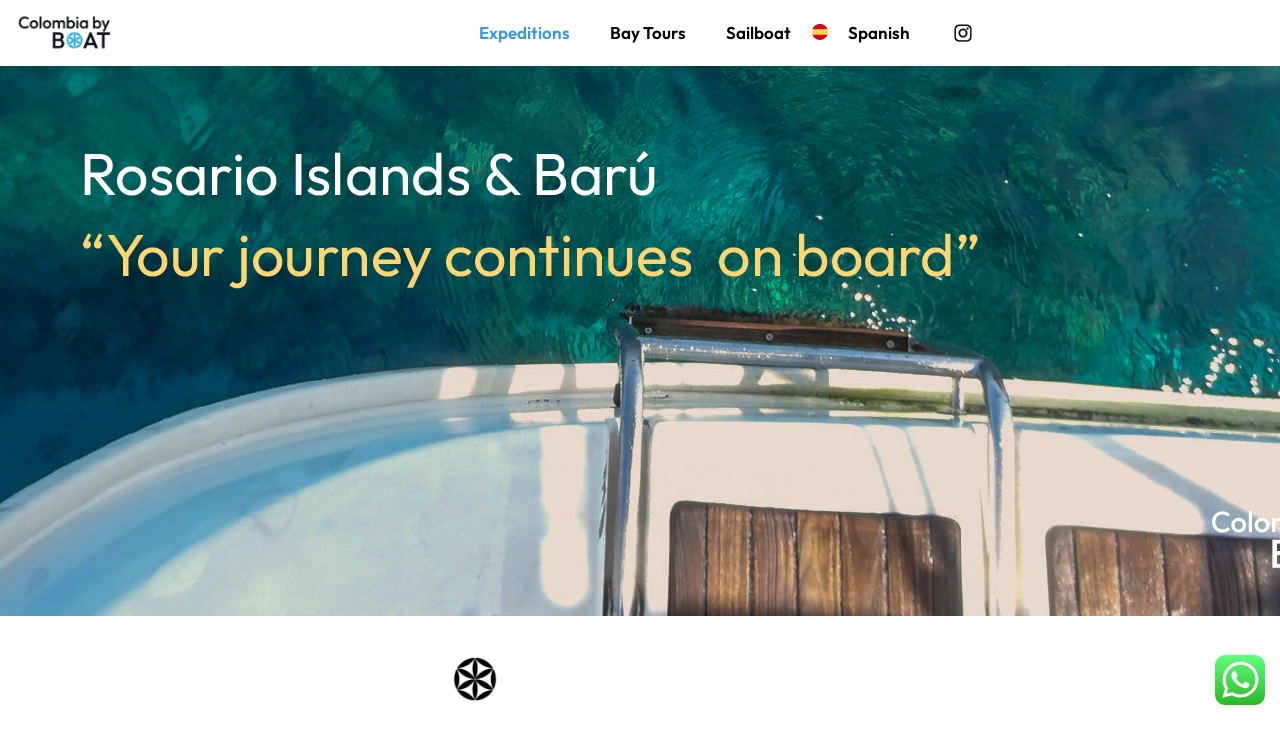

--- FILE ---
content_type: text/html; charset=UTF-8
request_url: https://colombiabyboat.com/en/expeditions/
body_size: 44341
content:
<!DOCTYPE html>
<html lang="es">
<head>
	<meta charset="UTF-8">
	<meta name="viewport" content="width=device-width, initial-scale=1.0, viewport-fit=cover" />		<script>(function(html){html.className = html.className.replace(/\bno-js\b/,'js')})(document.documentElement);</script>
<meta name='robots' content='index, follow, max-image-preview:large, max-snippet:-1, max-video-preview:-1' />

	<!-- This site is optimized with the Yoast SEO plugin v26.6 - https://yoast.com/wordpress/plugins/seo/ -->
	<title>The best expeditions - Sailboat rental Cartagena Colombia</title>
	<meta name="description" content="Enjoy our 3 expedition plans, choose to immerse yourself in the freedom of our sea, venture to discover new places." />
	<link rel="canonical" href="https://colombiabyboat.com/en/expeditions/" />
	<meta property="og:locale" content="es_ES" />
	<meta property="og:type" content="article" />
	<meta property="og:title" content="The best expeditions - Sailboat rental Cartagena Colombia" />
	<meta property="og:description" content="Enjoy our 3 expedition plans, choose to immerse yourself in the freedom of our sea, venture to discover new places." />
	<meta property="og:url" content="https://colombiabyboat.com/en/expeditions/" />
	<meta property="article:modified_time" content="2025-12-20T21:46:24+00:00" />
	<meta property="og:image" content="https://colombiabyboat.com/wp-content/uploads/2022/03/8.png" />
	<meta property="og:image:width" content="102" />
	<meta property="og:image:height" content="100" />
	<meta property="og:image:type" content="image/png" />
	<meta name="twitter:card" content="summary_large_image" />
	<meta name="twitter:label1" content="Tiempo de lectura" />
	<meta name="twitter:data1" content="2 minutos" />
	<script type="application/ld+json" class="yoast-schema-graph">{"@context":"https://schema.org","@graph":[{"@type":"WebPage","@id":"https://colombiabyboat.com/en/expeditions/","url":"https://colombiabyboat.com/en/expeditions/","name":"The best expeditions - Sailboat rental Cartagena Colombia","isPartOf":{"@id":"https://colombiabyboat.com/#website"},"primaryImageOfPage":{"@id":"https://colombiabyboat.com/en/expeditions/#primaryimage"},"image":{"@id":"https://colombiabyboat.com/en/expeditions/#primaryimage"},"thumbnailUrl":"https://colombiabyboat.com/wp-content/uploads/2022/03/8.png","datePublished":"2022-04-01T15:55:14+00:00","dateModified":"2025-12-20T21:46:24+00:00","description":"Enjoy our 3 expedition plans, choose to immerse yourself in the freedom of our sea, venture to discover new places.","breadcrumb":{"@id":"https://colombiabyboat.com/en/expeditions/#breadcrumb"},"inLanguage":"es","potentialAction":[{"@type":"ReadAction","target":["https://colombiabyboat.com/en/expeditions/"]}]},{"@type":"ImageObject","inLanguage":"es","@id":"https://colombiabyboat.com/en/expeditions/#primaryimage","url":"https://colombiabyboat.com/wp-content/uploads/2022/03/8.png","contentUrl":"https://colombiabyboat.com/wp-content/uploads/2022/03/8.png","width":102,"height":100},{"@type":"BreadcrumbList","@id":"https://colombiabyboat.com/en/expeditions/#breadcrumb","itemListElement":[{"@type":"ListItem","position":1,"name":"Portada","item":"https://colombiabyboat.com/"},{"@type":"ListItem","position":2,"name":"home","item":"https://colombiabyboat.com/en/"},{"@type":"ListItem","position":3,"name":"Expeditions"}]},{"@type":"WebSite","@id":"https://colombiabyboat.com/#website","url":"https://colombiabyboat.com/","name":"","description":"","potentialAction":[{"@type":"SearchAction","target":{"@type":"EntryPoint","urlTemplate":"https://colombiabyboat.com/?s={search_term_string}"},"query-input":{"@type":"PropertyValueSpecification","valueRequired":true,"valueName":"search_term_string"}}],"inLanguage":"es"}]}</script>
	<!-- / Yoast SEO plugin. -->


<script type='application/javascript'  id='pys-version-script'>console.log('PixelYourSite Free version 11.1.5.1');</script>
<link rel='dns-prefetch' href='//www.googletagmanager.com' />
<link rel='dns-prefetch' href='//fonts.googleapis.com' />
<link href='https://fonts.gstatic.com' crossorigin rel='preconnect' />
<link rel="alternate" type="application/rss+xml" title=" &raquo; Feed" href="https://colombiabyboat.com/feed/" />
<link rel="alternate" type="application/rss+xml" title=" &raquo; Feed de los comentarios" href="https://colombiabyboat.com/comments/feed/" />
<link rel="alternate" title="oEmbed (JSON)" type="application/json+oembed" href="https://colombiabyboat.com/wp-json/oembed/1.0/embed?url=https%3A%2F%2Fcolombiabyboat.com%2Fen%2Fexpeditions%2F" />
<link rel="alternate" title="oEmbed (XML)" type="text/xml+oembed" href="https://colombiabyboat.com/wp-json/oembed/1.0/embed?url=https%3A%2F%2Fcolombiabyboat.com%2Fen%2Fexpeditions%2F&#038;format=xml" />
		<!-- This site uses the Google Analytics by MonsterInsights plugin v9.11.1 - Using Analytics tracking - https://www.monsterinsights.com/ -->
							<script src="//www.googletagmanager.com/gtag/js?id=G-XD5TW1BMVM"  data-cfasync="false" data-wpfc-render="false" async></script>
			<script data-cfasync="false" data-wpfc-render="false">
				var mi_version = '9.11.1';
				var mi_track_user = true;
				var mi_no_track_reason = '';
								var MonsterInsightsDefaultLocations = {"page_location":"https:\/\/colombiabyboat.com\/en\/expeditions\/"};
								if ( typeof MonsterInsightsPrivacyGuardFilter === 'function' ) {
					var MonsterInsightsLocations = (typeof MonsterInsightsExcludeQuery === 'object') ? MonsterInsightsPrivacyGuardFilter( MonsterInsightsExcludeQuery ) : MonsterInsightsPrivacyGuardFilter( MonsterInsightsDefaultLocations );
				} else {
					var MonsterInsightsLocations = (typeof MonsterInsightsExcludeQuery === 'object') ? MonsterInsightsExcludeQuery : MonsterInsightsDefaultLocations;
				}

								var disableStrs = [
										'ga-disable-G-XD5TW1BMVM',
									];

				/* Function to detect opted out users */
				function __gtagTrackerIsOptedOut() {
					for (var index = 0; index < disableStrs.length; index++) {
						if (document.cookie.indexOf(disableStrs[index] + '=true') > -1) {
							return true;
						}
					}

					return false;
				}

				/* Disable tracking if the opt-out cookie exists. */
				if (__gtagTrackerIsOptedOut()) {
					for (var index = 0; index < disableStrs.length; index++) {
						window[disableStrs[index]] = true;
					}
				}

				/* Opt-out function */
				function __gtagTrackerOptout() {
					for (var index = 0; index < disableStrs.length; index++) {
						document.cookie = disableStrs[index] + '=true; expires=Thu, 31 Dec 2099 23:59:59 UTC; path=/';
						window[disableStrs[index]] = true;
					}
				}

				if ('undefined' === typeof gaOptout) {
					function gaOptout() {
						__gtagTrackerOptout();
					}
				}
								window.dataLayer = window.dataLayer || [];

				window.MonsterInsightsDualTracker = {
					helpers: {},
					trackers: {},
				};
				if (mi_track_user) {
					function __gtagDataLayer() {
						dataLayer.push(arguments);
					}

					function __gtagTracker(type, name, parameters) {
						if (!parameters) {
							parameters = {};
						}

						if (parameters.send_to) {
							__gtagDataLayer.apply(null, arguments);
							return;
						}

						if (type === 'event') {
														parameters.send_to = monsterinsights_frontend.v4_id;
							var hookName = name;
							if (typeof parameters['event_category'] !== 'undefined') {
								hookName = parameters['event_category'] + ':' + name;
							}

							if (typeof MonsterInsightsDualTracker.trackers[hookName] !== 'undefined') {
								MonsterInsightsDualTracker.trackers[hookName](parameters);
							} else {
								__gtagDataLayer('event', name, parameters);
							}
							
						} else {
							__gtagDataLayer.apply(null, arguments);
						}
					}

					__gtagTracker('js', new Date());
					__gtagTracker('set', {
						'developer_id.dZGIzZG': true,
											});
					if ( MonsterInsightsLocations.page_location ) {
						__gtagTracker('set', MonsterInsightsLocations);
					}
										__gtagTracker('config', 'G-XD5TW1BMVM', {"forceSSL":"true","link_attribution":"true"} );
										window.gtag = __gtagTracker;										(function () {
						/* https://developers.google.com/analytics/devguides/collection/analyticsjs/ */
						/* ga and __gaTracker compatibility shim. */
						var noopfn = function () {
							return null;
						};
						var newtracker = function () {
							return new Tracker();
						};
						var Tracker = function () {
							return null;
						};
						var p = Tracker.prototype;
						p.get = noopfn;
						p.set = noopfn;
						p.send = function () {
							var args = Array.prototype.slice.call(arguments);
							args.unshift('send');
							__gaTracker.apply(null, args);
						};
						var __gaTracker = function () {
							var len = arguments.length;
							if (len === 0) {
								return;
							}
							var f = arguments[len - 1];
							if (typeof f !== 'object' || f === null || typeof f.hitCallback !== 'function') {
								if ('send' === arguments[0]) {
									var hitConverted, hitObject = false, action;
									if ('event' === arguments[1]) {
										if ('undefined' !== typeof arguments[3]) {
											hitObject = {
												'eventAction': arguments[3],
												'eventCategory': arguments[2],
												'eventLabel': arguments[4],
												'value': arguments[5] ? arguments[5] : 1,
											}
										}
									}
									if ('pageview' === arguments[1]) {
										if ('undefined' !== typeof arguments[2]) {
											hitObject = {
												'eventAction': 'page_view',
												'page_path': arguments[2],
											}
										}
									}
									if (typeof arguments[2] === 'object') {
										hitObject = arguments[2];
									}
									if (typeof arguments[5] === 'object') {
										Object.assign(hitObject, arguments[5]);
									}
									if ('undefined' !== typeof arguments[1].hitType) {
										hitObject = arguments[1];
										if ('pageview' === hitObject.hitType) {
											hitObject.eventAction = 'page_view';
										}
									}
									if (hitObject) {
										action = 'timing' === arguments[1].hitType ? 'timing_complete' : hitObject.eventAction;
										hitConverted = mapArgs(hitObject);
										__gtagTracker('event', action, hitConverted);
									}
								}
								return;
							}

							function mapArgs(args) {
								var arg, hit = {};
								var gaMap = {
									'eventCategory': 'event_category',
									'eventAction': 'event_action',
									'eventLabel': 'event_label',
									'eventValue': 'event_value',
									'nonInteraction': 'non_interaction',
									'timingCategory': 'event_category',
									'timingVar': 'name',
									'timingValue': 'value',
									'timingLabel': 'event_label',
									'page': 'page_path',
									'location': 'page_location',
									'title': 'page_title',
									'referrer' : 'page_referrer',
								};
								for (arg in args) {
																		if (!(!args.hasOwnProperty(arg) || !gaMap.hasOwnProperty(arg))) {
										hit[gaMap[arg]] = args[arg];
									} else {
										hit[arg] = args[arg];
									}
								}
								return hit;
							}

							try {
								f.hitCallback();
							} catch (ex) {
							}
						};
						__gaTracker.create = newtracker;
						__gaTracker.getByName = newtracker;
						__gaTracker.getAll = function () {
							return [];
						};
						__gaTracker.remove = noopfn;
						__gaTracker.loaded = true;
						window['__gaTracker'] = __gaTracker;
					})();
									} else {
										console.log("");
					(function () {
						function __gtagTracker() {
							return null;
						}

						window['__gtagTracker'] = __gtagTracker;
						window['gtag'] = __gtagTracker;
					})();
									}
			</script>
							<!-- / Google Analytics by MonsterInsights -->
		<style id='wp-img-auto-sizes-contain-inline-css'>
img:is([sizes=auto i],[sizes^="auto," i]){contain-intrinsic-size:3000px 1500px}
/*# sourceURL=wp-img-auto-sizes-contain-inline-css */
</style>
<link rel='stylesheet' id='ht_ctc_main_css-css' href='https://colombiabyboat.com/wp-content/plugins/click-to-chat-for-whatsapp/new/inc/assets/css/main.css?ver=4.34' media='all' />
<link rel='stylesheet' id='sbi_styles-css' href='https://colombiabyboat.com/wp-content/plugins/instagram-feed/css/sbi-styles.min.css?ver=6.10.0' media='all' />
<style id='wp-emoji-styles-inline-css'>

	img.wp-smiley, img.emoji {
		display: inline !important;
		border: none !important;
		box-shadow: none !important;
		height: 1em !important;
		width: 1em !important;
		margin: 0 0.07em !important;
		vertical-align: -0.1em !important;
		background: none !important;
		padding: 0 !important;
	}
/*# sourceURL=wp-emoji-styles-inline-css */
</style>
<style id='classic-theme-styles-inline-css'>
/*! This file is auto-generated */
.wp-block-button__link{color:#fff;background-color:#32373c;border-radius:9999px;box-shadow:none;text-decoration:none;padding:calc(.667em + 2px) calc(1.333em + 2px);font-size:1.125em}.wp-block-file__button{background:#32373c;color:#fff;text-decoration:none}
/*# sourceURL=/wp-includes/css/classic-themes.min.css */
</style>
<link rel='stylesheet' id='jet-engine-frontend-css' href='https://colombiabyboat.com/wp-content/plugins/jet-engine/assets/css/frontend.css?ver=3.2.4' media='all' />
<style id='global-styles-inline-css'>
:root{--wp--preset--aspect-ratio--square: 1;--wp--preset--aspect-ratio--4-3: 4/3;--wp--preset--aspect-ratio--3-4: 3/4;--wp--preset--aspect-ratio--3-2: 3/2;--wp--preset--aspect-ratio--2-3: 2/3;--wp--preset--aspect-ratio--16-9: 16/9;--wp--preset--aspect-ratio--9-16: 9/16;--wp--preset--color--black: #000000;--wp--preset--color--cyan-bluish-gray: #abb8c3;--wp--preset--color--white: #ffffff;--wp--preset--color--pale-pink: #f78da7;--wp--preset--color--vivid-red: #cf2e2e;--wp--preset--color--luminous-vivid-orange: #ff6900;--wp--preset--color--luminous-vivid-amber: #fcb900;--wp--preset--color--light-green-cyan: #7bdcb5;--wp--preset--color--vivid-green-cyan: #00d084;--wp--preset--color--pale-cyan-blue: #8ed1fc;--wp--preset--color--vivid-cyan-blue: #0693e3;--wp--preset--color--vivid-purple: #9b51e0;--wp--preset--gradient--vivid-cyan-blue-to-vivid-purple: linear-gradient(135deg,rgb(6,147,227) 0%,rgb(155,81,224) 100%);--wp--preset--gradient--light-green-cyan-to-vivid-green-cyan: linear-gradient(135deg,rgb(122,220,180) 0%,rgb(0,208,130) 100%);--wp--preset--gradient--luminous-vivid-amber-to-luminous-vivid-orange: linear-gradient(135deg,rgb(252,185,0) 0%,rgb(255,105,0) 100%);--wp--preset--gradient--luminous-vivid-orange-to-vivid-red: linear-gradient(135deg,rgb(255,105,0) 0%,rgb(207,46,46) 100%);--wp--preset--gradient--very-light-gray-to-cyan-bluish-gray: linear-gradient(135deg,rgb(238,238,238) 0%,rgb(169,184,195) 100%);--wp--preset--gradient--cool-to-warm-spectrum: linear-gradient(135deg,rgb(74,234,220) 0%,rgb(151,120,209) 20%,rgb(207,42,186) 40%,rgb(238,44,130) 60%,rgb(251,105,98) 80%,rgb(254,248,76) 100%);--wp--preset--gradient--blush-light-purple: linear-gradient(135deg,rgb(255,206,236) 0%,rgb(152,150,240) 100%);--wp--preset--gradient--blush-bordeaux: linear-gradient(135deg,rgb(254,205,165) 0%,rgb(254,45,45) 50%,rgb(107,0,62) 100%);--wp--preset--gradient--luminous-dusk: linear-gradient(135deg,rgb(255,203,112) 0%,rgb(199,81,192) 50%,rgb(65,88,208) 100%);--wp--preset--gradient--pale-ocean: linear-gradient(135deg,rgb(255,245,203) 0%,rgb(182,227,212) 50%,rgb(51,167,181) 100%);--wp--preset--gradient--electric-grass: linear-gradient(135deg,rgb(202,248,128) 0%,rgb(113,206,126) 100%);--wp--preset--gradient--midnight: linear-gradient(135deg,rgb(2,3,129) 0%,rgb(40,116,252) 100%);--wp--preset--font-size--small: 13px;--wp--preset--font-size--medium: 20px;--wp--preset--font-size--large: 36px;--wp--preset--font-size--x-large: 42px;--wp--preset--spacing--20: 0.44rem;--wp--preset--spacing--30: 0.67rem;--wp--preset--spacing--40: 1rem;--wp--preset--spacing--50: 1.5rem;--wp--preset--spacing--60: 2.25rem;--wp--preset--spacing--70: 3.38rem;--wp--preset--spacing--80: 5.06rem;--wp--preset--shadow--natural: 6px 6px 9px rgba(0, 0, 0, 0.2);--wp--preset--shadow--deep: 12px 12px 50px rgba(0, 0, 0, 0.4);--wp--preset--shadow--sharp: 6px 6px 0px rgba(0, 0, 0, 0.2);--wp--preset--shadow--outlined: 6px 6px 0px -3px rgb(255, 255, 255), 6px 6px rgb(0, 0, 0);--wp--preset--shadow--crisp: 6px 6px 0px rgb(0, 0, 0);}:where(.is-layout-flex){gap: 0.5em;}:where(.is-layout-grid){gap: 0.5em;}body .is-layout-flex{display: flex;}.is-layout-flex{flex-wrap: wrap;align-items: center;}.is-layout-flex > :is(*, div){margin: 0;}body .is-layout-grid{display: grid;}.is-layout-grid > :is(*, div){margin: 0;}:where(.wp-block-columns.is-layout-flex){gap: 2em;}:where(.wp-block-columns.is-layout-grid){gap: 2em;}:where(.wp-block-post-template.is-layout-flex){gap: 1.25em;}:where(.wp-block-post-template.is-layout-grid){gap: 1.25em;}.has-black-color{color: var(--wp--preset--color--black) !important;}.has-cyan-bluish-gray-color{color: var(--wp--preset--color--cyan-bluish-gray) !important;}.has-white-color{color: var(--wp--preset--color--white) !important;}.has-pale-pink-color{color: var(--wp--preset--color--pale-pink) !important;}.has-vivid-red-color{color: var(--wp--preset--color--vivid-red) !important;}.has-luminous-vivid-orange-color{color: var(--wp--preset--color--luminous-vivid-orange) !important;}.has-luminous-vivid-amber-color{color: var(--wp--preset--color--luminous-vivid-amber) !important;}.has-light-green-cyan-color{color: var(--wp--preset--color--light-green-cyan) !important;}.has-vivid-green-cyan-color{color: var(--wp--preset--color--vivid-green-cyan) !important;}.has-pale-cyan-blue-color{color: var(--wp--preset--color--pale-cyan-blue) !important;}.has-vivid-cyan-blue-color{color: var(--wp--preset--color--vivid-cyan-blue) !important;}.has-vivid-purple-color{color: var(--wp--preset--color--vivid-purple) !important;}.has-black-background-color{background-color: var(--wp--preset--color--black) !important;}.has-cyan-bluish-gray-background-color{background-color: var(--wp--preset--color--cyan-bluish-gray) !important;}.has-white-background-color{background-color: var(--wp--preset--color--white) !important;}.has-pale-pink-background-color{background-color: var(--wp--preset--color--pale-pink) !important;}.has-vivid-red-background-color{background-color: var(--wp--preset--color--vivid-red) !important;}.has-luminous-vivid-orange-background-color{background-color: var(--wp--preset--color--luminous-vivid-orange) !important;}.has-luminous-vivid-amber-background-color{background-color: var(--wp--preset--color--luminous-vivid-amber) !important;}.has-light-green-cyan-background-color{background-color: var(--wp--preset--color--light-green-cyan) !important;}.has-vivid-green-cyan-background-color{background-color: var(--wp--preset--color--vivid-green-cyan) !important;}.has-pale-cyan-blue-background-color{background-color: var(--wp--preset--color--pale-cyan-blue) !important;}.has-vivid-cyan-blue-background-color{background-color: var(--wp--preset--color--vivid-cyan-blue) !important;}.has-vivid-purple-background-color{background-color: var(--wp--preset--color--vivid-purple) !important;}.has-black-border-color{border-color: var(--wp--preset--color--black) !important;}.has-cyan-bluish-gray-border-color{border-color: var(--wp--preset--color--cyan-bluish-gray) !important;}.has-white-border-color{border-color: var(--wp--preset--color--white) !important;}.has-pale-pink-border-color{border-color: var(--wp--preset--color--pale-pink) !important;}.has-vivid-red-border-color{border-color: var(--wp--preset--color--vivid-red) !important;}.has-luminous-vivid-orange-border-color{border-color: var(--wp--preset--color--luminous-vivid-orange) !important;}.has-luminous-vivid-amber-border-color{border-color: var(--wp--preset--color--luminous-vivid-amber) !important;}.has-light-green-cyan-border-color{border-color: var(--wp--preset--color--light-green-cyan) !important;}.has-vivid-green-cyan-border-color{border-color: var(--wp--preset--color--vivid-green-cyan) !important;}.has-pale-cyan-blue-border-color{border-color: var(--wp--preset--color--pale-cyan-blue) !important;}.has-vivid-cyan-blue-border-color{border-color: var(--wp--preset--color--vivid-cyan-blue) !important;}.has-vivid-purple-border-color{border-color: var(--wp--preset--color--vivid-purple) !important;}.has-vivid-cyan-blue-to-vivid-purple-gradient-background{background: var(--wp--preset--gradient--vivid-cyan-blue-to-vivid-purple) !important;}.has-light-green-cyan-to-vivid-green-cyan-gradient-background{background: var(--wp--preset--gradient--light-green-cyan-to-vivid-green-cyan) !important;}.has-luminous-vivid-amber-to-luminous-vivid-orange-gradient-background{background: var(--wp--preset--gradient--luminous-vivid-amber-to-luminous-vivid-orange) !important;}.has-luminous-vivid-orange-to-vivid-red-gradient-background{background: var(--wp--preset--gradient--luminous-vivid-orange-to-vivid-red) !important;}.has-very-light-gray-to-cyan-bluish-gray-gradient-background{background: var(--wp--preset--gradient--very-light-gray-to-cyan-bluish-gray) !important;}.has-cool-to-warm-spectrum-gradient-background{background: var(--wp--preset--gradient--cool-to-warm-spectrum) !important;}.has-blush-light-purple-gradient-background{background: var(--wp--preset--gradient--blush-light-purple) !important;}.has-blush-bordeaux-gradient-background{background: var(--wp--preset--gradient--blush-bordeaux) !important;}.has-luminous-dusk-gradient-background{background: var(--wp--preset--gradient--luminous-dusk) !important;}.has-pale-ocean-gradient-background{background: var(--wp--preset--gradient--pale-ocean) !important;}.has-electric-grass-gradient-background{background: var(--wp--preset--gradient--electric-grass) !important;}.has-midnight-gradient-background{background: var(--wp--preset--gradient--midnight) !important;}.has-small-font-size{font-size: var(--wp--preset--font-size--small) !important;}.has-medium-font-size{font-size: var(--wp--preset--font-size--medium) !important;}.has-large-font-size{font-size: var(--wp--preset--font-size--large) !important;}.has-x-large-font-size{font-size: var(--wp--preset--font-size--x-large) !important;}
:where(.wp-block-post-template.is-layout-flex){gap: 1.25em;}:where(.wp-block-post-template.is-layout-grid){gap: 1.25em;}
:where(.wp-block-term-template.is-layout-flex){gap: 1.25em;}:where(.wp-block-term-template.is-layout-grid){gap: 1.25em;}
:where(.wp-block-columns.is-layout-flex){gap: 2em;}:where(.wp-block-columns.is-layout-grid){gap: 2em;}
:root :where(.wp-block-pullquote){font-size: 1.5em;line-height: 1.6;}
/*# sourceURL=global-styles-inline-css */
</style>
<link rel='stylesheet' id='twentyseventeen-fonts-css' href='https://fonts.googleapis.com/css?family=Libre+Franklin%3A300%2C300i%2C400%2C400i%2C600%2C600i%2C800%2C800i&#038;subset=latin%2Clatin-ext&#038;display=fallback' media='all' />
<link rel='stylesheet' id='twentyseventeen-style-css' href='https://colombiabyboat.com/wp-content/themes/twentyseventeen/style.css?ver=20201208' media='all' />
<link rel='stylesheet' id='twentyseventeen-block-style-css' href='https://colombiabyboat.com/wp-content/themes/twentyseventeen/assets/css/blocks.css?ver=20220524' media='all' />
<link rel='stylesheet' id='elementor-frontend-css' href='https://colombiabyboat.com/wp-content/plugins/elementor/assets/css/frontend.min.css?ver=3.34.0' media='all' />
<link rel='stylesheet' id='widget-image-css' href='https://colombiabyboat.com/wp-content/plugins/elementor/assets/css/widget-image.min.css?ver=3.34.0' media='all' />
<link rel='stylesheet' id='widget-nav-menu-css' href='https://colombiabyboat.com/wp-content/plugins/elementor-pro/assets/css/widget-nav-menu.min.css?ver=3.28.2' media='all' />
<link rel='stylesheet' id='widget-icon-list-css' href='https://colombiabyboat.com/wp-content/plugins/elementor/assets/css/widget-icon-list.min.css?ver=3.34.0' media='all' />
<link rel='stylesheet' id='widget-heading-css' href='https://colombiabyboat.com/wp-content/plugins/elementor/assets/css/widget-heading.min.css?ver=3.34.0' media='all' />
<link rel='stylesheet' id='jet-blocks-css' href='https://colombiabyboat.com/wp-content/uploads/elementor/css/custom-jet-blocks.css?ver=1.3.7' media='all' />
<link rel='stylesheet' id='jet-elements-css' href='https://colombiabyboat.com/wp-content/plugins/jet-elements/assets/css/jet-elements.css?ver=2.6.12.1' media='all' />
<link rel='stylesheet' id='jet-elements-skin-css' href='https://colombiabyboat.com/wp-content/plugins/jet-elements/assets/css/jet-elements-skin.css?ver=2.6.12.1' media='all' />
<link rel='stylesheet' id='elementor-icons-css' href='https://colombiabyboat.com/wp-content/plugins/elementor/assets/lib/eicons/css/elementor-icons.min.css?ver=5.45.0' media='all' />
<link rel='stylesheet' id='elementor-post-10-css' href='https://colombiabyboat.com/wp-content/uploads/elementor/css/post-10.css?ver=1768963520' media='all' />
<link rel='stylesheet' id='sbistyles-css' href='https://colombiabyboat.com/wp-content/plugins/instagram-feed/css/sbi-styles.min.css?ver=6.10.0' media='all' />
<link rel='stylesheet' id='widget-image-box-css' href='https://colombiabyboat.com/wp-content/plugins/elementor/assets/css/widget-image-box.min.css?ver=3.34.0' media='all' />
<link rel='stylesheet' id='swiper-css' href='https://colombiabyboat.com/wp-content/plugins/elementor/assets/lib/swiper/v8/css/swiper.min.css?ver=8.4.5' media='all' />
<link rel='stylesheet' id='e-swiper-css' href='https://colombiabyboat.com/wp-content/plugins/elementor/assets/css/conditionals/e-swiper.min.css?ver=3.34.0' media='all' />
<link rel='stylesheet' id='widget-image-carousel-css' href='https://colombiabyboat.com/wp-content/plugins/elementor/assets/css/widget-image-carousel.min.css?ver=3.34.0' media='all' />
<link rel='stylesheet' id='e-animation-shrink-css' href='https://colombiabyboat.com/wp-content/plugins/elementor/assets/lib/animations/styles/e-animation-shrink.min.css?ver=3.34.0' media='all' />
<link rel='stylesheet' id='elementor-post-811-css' href='https://colombiabyboat.com/wp-content/uploads/elementor/css/post-811.css?ver=1768979264' media='all' />
<link rel='stylesheet' id='elementor-post-865-css' href='https://colombiabyboat.com/wp-content/uploads/elementor/css/post-865.css?ver=1768969585' media='all' />
<link rel='stylesheet' id='elementor-post-952-css' href='https://colombiabyboat.com/wp-content/uploads/elementor/css/post-952.css?ver=1768969586' media='all' />
<link rel='stylesheet' id='elementor-gf-local-roboto-css' href='https://colombiabyboat.com/wp-content/uploads/elementor/google-fonts/css/roboto.css?ver=1745701740' media='all' />
<link rel='stylesheet' id='elementor-gf-local-robotoslab-css' href='https://colombiabyboat.com/wp-content/uploads/elementor/google-fonts/css/robotoslab.css?ver=1745701757' media='all' />
<link rel='stylesheet' id='elementor-icons-shared-0-css' href='https://colombiabyboat.com/wp-content/plugins/elementor/assets/lib/font-awesome/css/fontawesome.min.css?ver=5.15.3' media='all' />
<link rel='stylesheet' id='elementor-icons-fa-solid-css' href='https://colombiabyboat.com/wp-content/plugins/elementor/assets/lib/font-awesome/css/solid.min.css?ver=5.15.3' media='all' />
<script id="jquery-core-js-extra">
var pysFacebookRest = {"restApiUrl":"https://colombiabyboat.com/wp-json/pys-facebook/v1/event","debug":""};
//# sourceURL=jquery-core-js-extra
</script>
<script src="https://colombiabyboat.com/wp-includes/js/jquery/jquery.min.js?ver=3.7.1" id="jquery-core-js"></script>
<script src="https://colombiabyboat.com/wp-includes/js/jquery/jquery-migrate.min.js?ver=3.4.1" id="jquery-migrate-js"></script>
<script src="https://colombiabyboat.com/wp-content/plugins/google-analytics-for-wordpress/assets/js/frontend-gtag.min.js?ver=9.11.1" id="monsterinsights-frontend-script-js" async data-wp-strategy="async"></script>
<script data-cfasync="false" data-wpfc-render="false" id='monsterinsights-frontend-script-js-extra'>var monsterinsights_frontend = {"js_events_tracking":"true","download_extensions":"doc,pdf,ppt,zip,xls,docx,pptx,xlsx","inbound_paths":"[{\"path\":\"\\\/go\\\/\",\"label\":\"affiliate\"},{\"path\":\"\\\/recommend\\\/\",\"label\":\"affiliate\"}]","home_url":"https:\/\/colombiabyboat.com","hash_tracking":"false","v4_id":"G-XD5TW1BMVM"};</script>
<script src="https://colombiabyboat.com/wp-content/plugins/pixelyoursite/dist/scripts/jquery.bind-first-0.2.3.min.js?ver=0.2.3" id="jquery-bind-first-js"></script>
<script src="https://colombiabyboat.com/wp-content/plugins/pixelyoursite/dist/scripts/js.cookie-2.1.3.min.js?ver=2.1.3" id="js-cookie-pys-js"></script>
<script src="https://colombiabyboat.com/wp-content/plugins/pixelyoursite/dist/scripts/tld.min.js?ver=2.3.1" id="js-tld-js"></script>
<script id="pys-js-extra">
var pysOptions = {"staticEvents":{"facebook":{"init_event":[{"delay":0,"type":"static","ajaxFire":false,"name":"PageView","pixelIds":["1533790151076057"],"eventID":"5a1e7733-efbd-417a-808a-0f22669cb2ac","params":{"page_title":"Expeditions","post_type":"page","post_id":811,"plugin":"PixelYourSite","user_role":"guest","event_url":"colombiabyboat.com/en/expeditions/"},"e_id":"init_event","ids":[],"hasTimeWindow":false,"timeWindow":0,"woo_order":"","edd_order":""}]}},"dynamicEvents":[],"triggerEvents":[],"triggerEventTypes":[],"facebook":{"pixelIds":["1533790151076057"],"advancedMatching":[],"advancedMatchingEnabled":true,"removeMetadata":true,"wooVariableAsSimple":false,"serverApiEnabled":true,"wooCRSendFromServer":false,"send_external_id":null,"enabled_medical":false,"do_not_track_medical_param":["event_url","post_title","page_title","landing_page","content_name","categories","category_name","tags"],"meta_ldu":false},"debug":"","siteUrl":"https://colombiabyboat.com","ajaxUrl":"https://colombiabyboat.com/wp-admin/admin-ajax.php","ajax_event":"5ced1ef520","enable_remove_download_url_param":"1","cookie_duration":"7","last_visit_duration":"60","enable_success_send_form":"","ajaxForServerEvent":"1","ajaxForServerStaticEvent":"1","useSendBeacon":"1","send_external_id":"1","external_id_expire":"180","track_cookie_for_subdomains":"1","google_consent_mode":"1","gdpr":{"ajax_enabled":false,"all_disabled_by_api":false,"facebook_disabled_by_api":false,"analytics_disabled_by_api":false,"google_ads_disabled_by_api":false,"pinterest_disabled_by_api":false,"bing_disabled_by_api":false,"reddit_disabled_by_api":false,"externalID_disabled_by_api":false,"facebook_prior_consent_enabled":true,"analytics_prior_consent_enabled":true,"google_ads_prior_consent_enabled":null,"pinterest_prior_consent_enabled":true,"bing_prior_consent_enabled":true,"cookiebot_integration_enabled":false,"cookiebot_facebook_consent_category":"marketing","cookiebot_analytics_consent_category":"statistics","cookiebot_tiktok_consent_category":"marketing","cookiebot_google_ads_consent_category":"marketing","cookiebot_pinterest_consent_category":"marketing","cookiebot_bing_consent_category":"marketing","consent_magic_integration_enabled":false,"real_cookie_banner_integration_enabled":false,"cookie_notice_integration_enabled":false,"cookie_law_info_integration_enabled":false,"analytics_storage":{"enabled":true,"value":"granted","filter":false},"ad_storage":{"enabled":true,"value":"granted","filter":false},"ad_user_data":{"enabled":true,"value":"granted","filter":false},"ad_personalization":{"enabled":true,"value":"granted","filter":false}},"cookie":{"disabled_all_cookie":false,"disabled_start_session_cookie":false,"disabled_advanced_form_data_cookie":false,"disabled_landing_page_cookie":false,"disabled_first_visit_cookie":false,"disabled_trafficsource_cookie":false,"disabled_utmTerms_cookie":false,"disabled_utmId_cookie":false},"tracking_analytics":{"TrafficSource":"direct","TrafficLanding":"undefined","TrafficUtms":[],"TrafficUtmsId":[]},"GATags":{"ga_datalayer_type":"default","ga_datalayer_name":"dataLayerPYS"},"woo":{"enabled":false},"edd":{"enabled":false},"cache_bypass":"1768999418"};
//# sourceURL=pys-js-extra
</script>
<script src="https://colombiabyboat.com/wp-content/plugins/pixelyoursite/dist/scripts/public.js?ver=11.1.5.1" id="pys-js"></script>

<!-- Fragmento de código de la etiqueta de Google (gtag.js) añadida por Site Kit -->
<!-- Fragmento de código de Google Analytics añadido por Site Kit -->
<script src="https://www.googletagmanager.com/gtag/js?id=GT-PLWHV8J4" id="google_gtagjs-js" async></script>
<script id="google_gtagjs-js-after">
window.dataLayer = window.dataLayer || [];function gtag(){dataLayer.push(arguments);}
gtag("set","linker",{"domains":["colombiabyboat.com"]});
gtag("js", new Date());
gtag("set", "developer_id.dZTNiMT", true);
gtag("config", "GT-PLWHV8J4");
//# sourceURL=google_gtagjs-js-after
</script>
<link rel="https://api.w.org/" href="https://colombiabyboat.com/wp-json/" /><link rel="alternate" title="JSON" type="application/json" href="https://colombiabyboat.com/wp-json/wp/v2/pages/811" /><link rel="EditURI" type="application/rsd+xml" title="RSD" href="https://colombiabyboat.com/xmlrpc.php?rsd" />
<meta name="generator" content="WordPress 6.9" />
<link rel='shortlink' href='https://colombiabyboat.com/?p=811' />
<meta name="generator" content="Site Kit by Google 1.168.0" /><meta name="ti-site-data" content="[base64]" /><meta name="google-site-verification" content="1-2zjaS3eCWSKBOvhkmBDN6NTzBWg7pSnJUQbSnuZh8"><meta name="generator" content="Elementor 3.34.0; features: additional_custom_breakpoints; settings: css_print_method-external, google_font-enabled, font_display-auto">
			<style>
				.e-con.e-parent:nth-of-type(n+4):not(.e-lazyloaded):not(.e-no-lazyload),
				.e-con.e-parent:nth-of-type(n+4):not(.e-lazyloaded):not(.e-no-lazyload) * {
					background-image: none !important;
				}
				@media screen and (max-height: 1024px) {
					.e-con.e-parent:nth-of-type(n+3):not(.e-lazyloaded):not(.e-no-lazyload),
					.e-con.e-parent:nth-of-type(n+3):not(.e-lazyloaded):not(.e-no-lazyload) * {
						background-image: none !important;
					}
				}
				@media screen and (max-height: 640px) {
					.e-con.e-parent:nth-of-type(n+2):not(.e-lazyloaded):not(.e-no-lazyload),
					.e-con.e-parent:nth-of-type(n+2):not(.e-lazyloaded):not(.e-no-lazyload) * {
						background-image: none !important;
					}
				}
			</style>
					<style id="twentyseventeen-custom-header-styles" type="text/css">
				.site-title,
		.site-description {
			position: absolute;
			clip: rect(1px, 1px, 1px, 1px);
		}
				</style>
		
<!-- Fragmento de código de Google Tag Manager añadido por Site Kit -->
<script>
			( function( w, d, s, l, i ) {
				w[l] = w[l] || [];
				w[l].push( {'gtm.start': new Date().getTime(), event: 'gtm.js'} );
				var f = d.getElementsByTagName( s )[0],
					j = d.createElement( s ), dl = l != 'dataLayer' ? '&l=' + l : '';
				j.async = true;
				j.src = 'https://www.googletagmanager.com/gtm.js?id=' + i + dl;
				f.parentNode.insertBefore( j, f );
			} )( window, document, 'script', 'dataLayer', 'GTM-N5N4DNQM' );
			
</script>

<!-- Final del fragmento de código de Google Tag Manager añadido por Site Kit -->
<link rel="icon" href="https://colombiabyboat.com/wp-content/uploads/2022/03/cropped-favi-100x100.png" sizes="32x32" />
<link rel="icon" href="https://colombiabyboat.com/wp-content/uploads/2022/03/cropped-favi-300x300.png" sizes="192x192" />
<link rel="apple-touch-icon" href="https://colombiabyboat.com/wp-content/uploads/2022/03/cropped-favi-300x300.png" />
<meta name="msapplication-TileImage" content="https://colombiabyboat.com/wp-content/uploads/2022/03/cropped-favi-300x300.png" />
		<style id="wp-custom-css">
			.translatepress-es_ES  .menu-item-500 .trp-ls-language-name {
	font-size:0px;
}
.translatepress-es_ES .menu-item-500 .trp-ls-language-name:before {
	font-size:17px;
	content:'Ingles';
}

.joinchat__button__open {
    content: url(https://colombiabyboat.com/wp-content/uploads/2022/03/telefono.png);

}

.elementor-menu-toggle__icon--open.eicon-menu-bar {
   background: url(https://colombiabyboat.com/wp-content/uploads/2022/04/i242.png);
    background-size: contain;
    background-repeat: no-repeat;
    width: 80px;
    background-position: right; 
}

.eicon-menu-bar:before {
     opacity: 0;
}

.eicon-close:before {
   color: black !important;
}

.jet-popup.jet-popup--front-mode.jet-popup__container-inner, .jet-popup.jet-popup--front-mode,.jet-popup.jet-popup--front-mode.jet-popup--show-state,.jet-popup-prevent-scroll {
    width: 100%;
    overflow-y: hidden !important;
	overflow-x: hidden !important;

}		</style>
		</head>
<body class="wp-singular page-template page-template-elementor_header_footer page page-id-811 page-child parent-pageid-777 wp-embed-responsive wp-theme-twentyseventeen page-two-column title-tagline-hidden colors-light elementor-default elementor-template-full-width elementor-kit-10 elementor-page elementor-page-811">
		<!-- Fragmento de código de Google Tag Manager (noscript) añadido por Site Kit -->
		<noscript>
			<iframe src="https://www.googletagmanager.com/ns.html?id=GTM-N5N4DNQM" height="0" width="0" style="display:none;visibility:hidden"></iframe>
		</noscript>
		<!-- Final del fragmento de código de Google Tag Manager (noscript) añadido por Site Kit -->
				<div data-elementor-type="header" data-elementor-id="865" class="elementor elementor-865 elementor-location-header" data-elementor-post-type="elementor_library">
					<section class="jet-sticky-section elementor-section elementor-top-section elementor-element elementor-element-302503e elementor-section-full_width elementor-section-height-default elementor-section-height-default" data-id="302503e" data-element_type="section" data-settings="{&quot;jet_parallax_layout_list&quot;:[{&quot;jet_parallax_layout_image&quot;:{&quot;url&quot;:&quot;&quot;,&quot;id&quot;:&quot;&quot;,&quot;size&quot;:&quot;&quot;},&quot;_id&quot;:&quot;7f5c2f9&quot;,&quot;jet_parallax_layout_image_tablet&quot;:{&quot;url&quot;:&quot;&quot;,&quot;id&quot;:&quot;&quot;,&quot;size&quot;:&quot;&quot;},&quot;jet_parallax_layout_image_mobile&quot;:{&quot;url&quot;:&quot;&quot;,&quot;id&quot;:&quot;&quot;,&quot;size&quot;:&quot;&quot;},&quot;jet_parallax_layout_speed&quot;:{&quot;unit&quot;:&quot;%&quot;,&quot;size&quot;:50,&quot;sizes&quot;:[]},&quot;jet_parallax_layout_type&quot;:&quot;scroll&quot;,&quot;jet_parallax_layout_direction&quot;:null,&quot;jet_parallax_layout_fx_direction&quot;:null,&quot;jet_parallax_layout_z_index&quot;:&quot;&quot;,&quot;jet_parallax_layout_bg_x&quot;:50,&quot;jet_parallax_layout_bg_x_tablet&quot;:&quot;&quot;,&quot;jet_parallax_layout_bg_x_mobile&quot;:&quot;&quot;,&quot;jet_parallax_layout_bg_y&quot;:50,&quot;jet_parallax_layout_bg_y_tablet&quot;:&quot;&quot;,&quot;jet_parallax_layout_bg_y_mobile&quot;:&quot;&quot;,&quot;jet_parallax_layout_bg_size&quot;:&quot;auto&quot;,&quot;jet_parallax_layout_bg_size_tablet&quot;:&quot;&quot;,&quot;jet_parallax_layout_bg_size_mobile&quot;:&quot;&quot;,&quot;jet_parallax_layout_animation_prop&quot;:&quot;transform&quot;,&quot;jet_parallax_layout_on&quot;:[&quot;desktop&quot;,&quot;tablet&quot;]}],&quot;jet_sticky_section&quot;:&quot;yes&quot;,&quot;jet_sticky_section_visibility&quot;:[&quot;desktop&quot;,&quot;tablet&quot;,&quot;mobile&quot;]}">
						<div class="elementor-container elementor-column-gap-default">
					<div class="elementor-column elementor-col-100 elementor-top-column elementor-element elementor-element-e4dc919" data-id="e4dc919" data-element_type="column">
			<div class="elementor-widget-wrap elementor-element-populated">
						<section class="elementor-section elementor-inner-section elementor-element elementor-element-a7da1ce elementor-section-content-middle elementor-section-boxed elementor-section-height-default elementor-section-height-default" data-id="a7da1ce" data-element_type="section" data-settings="{&quot;jet_parallax_layout_list&quot;:[{&quot;jet_parallax_layout_image&quot;:{&quot;url&quot;:&quot;&quot;,&quot;id&quot;:&quot;&quot;,&quot;size&quot;:&quot;&quot;},&quot;_id&quot;:&quot;dac04fc&quot;,&quot;jet_parallax_layout_image_tablet&quot;:{&quot;url&quot;:&quot;&quot;,&quot;id&quot;:&quot;&quot;,&quot;size&quot;:&quot;&quot;},&quot;jet_parallax_layout_image_mobile&quot;:{&quot;url&quot;:&quot;&quot;,&quot;id&quot;:&quot;&quot;,&quot;size&quot;:&quot;&quot;},&quot;jet_parallax_layout_speed&quot;:{&quot;unit&quot;:&quot;%&quot;,&quot;size&quot;:50,&quot;sizes&quot;:[]},&quot;jet_parallax_layout_type&quot;:&quot;scroll&quot;,&quot;jet_parallax_layout_direction&quot;:null,&quot;jet_parallax_layout_fx_direction&quot;:null,&quot;jet_parallax_layout_z_index&quot;:&quot;&quot;,&quot;jet_parallax_layout_bg_x&quot;:50,&quot;jet_parallax_layout_bg_x_tablet&quot;:&quot;&quot;,&quot;jet_parallax_layout_bg_x_mobile&quot;:&quot;&quot;,&quot;jet_parallax_layout_bg_y&quot;:50,&quot;jet_parallax_layout_bg_y_tablet&quot;:&quot;&quot;,&quot;jet_parallax_layout_bg_y_mobile&quot;:&quot;&quot;,&quot;jet_parallax_layout_bg_size&quot;:&quot;auto&quot;,&quot;jet_parallax_layout_bg_size_tablet&quot;:&quot;&quot;,&quot;jet_parallax_layout_bg_size_mobile&quot;:&quot;&quot;,&quot;jet_parallax_layout_animation_prop&quot;:&quot;transform&quot;,&quot;jet_parallax_layout_on&quot;:[&quot;desktop&quot;,&quot;tablet&quot;]}]}">
						<div class="elementor-container elementor-column-gap-default">
					<div class="elementor-column elementor-col-33 elementor-inner-column elementor-element elementor-element-64ae884" data-id="64ae884" data-element_type="column">
			<div class="elementor-widget-wrap elementor-element-populated">
						<div class="elementor-element elementor-element-ad3b26d elementor-widget elementor-widget-image" data-id="ad3b26d" data-element_type="widget" data-widget_type="image.default">
				<div class="elementor-widget-container">
																<a href="https://colombiabyboat.com">
							<img width="238" height="100" src="https://colombiabyboat.com/wp-content/uploads/2022/03/clombiabyboat.png" class="attachment-full size-full wp-image-26" alt="" sizes="100vw" />								</a>
															</div>
				</div>
					</div>
		</div>
				<div class="elementor-column elementor-col-33 elementor-inner-column elementor-element elementor-element-72c7c57" data-id="72c7c57" data-element_type="column">
			<div class="elementor-widget-wrap elementor-element-populated">
						<div class="elementor-element elementor-element-dc71fa0 elementor-nav-menu__align-end elementor-nav-menu--dropdown-mobile elementor-nav-menu--stretch elementor-nav-menu__text-align-aside elementor-nav-menu--toggle elementor-nav-menu--burger elementor-widget elementor-widget-nav-menu" data-id="dc71fa0" data-element_type="widget" data-settings="{&quot;full_width&quot;:&quot;stretch&quot;,&quot;layout&quot;:&quot;horizontal&quot;,&quot;submenu_icon&quot;:{&quot;value&quot;:&quot;&lt;i class=\&quot;fas fa-caret-down\&quot;&gt;&lt;\/i&gt;&quot;,&quot;library&quot;:&quot;fa-solid&quot;},&quot;toggle&quot;:&quot;burger&quot;}" data-widget_type="nav-menu.default">
				<div class="elementor-widget-container">
								<nav aria-label="Menú" class="elementor-nav-menu--main elementor-nav-menu__container elementor-nav-menu--layout-horizontal e--pointer-underline e--animation-fade">
				<ul id="menu-1-dc71fa0" class="elementor-nav-menu"><li class="menu-item menu-item-type-post_type menu-item-object-page current-menu-item page_item page-item-811 current_page_item menu-item-870"><a href="https://colombiabyboat.com/en/expeditions/" aria-current="page" class="elementor-item elementor-item-active">Expeditions</a></li>
<li class="menu-item menu-item-type-post_type menu-item-object-page menu-item-872"><a href="https://colombiabyboat.com/en/bay-tours/" class="elementor-item">Bay Tours</a></li>
<li class="menu-item menu-item-type-post_type menu-item-object-page menu-item-876"><a href="https://colombiabyboat.com/en/sailboat/" class="elementor-item">Sailboat</a></li>
<li class="menu-item menu-item-type-custom menu-item-object-custom menu-item-home menu-item-944"><a href="https://colombiabyboat.com" class="elementor-item">Spanish</a></li>
</ul>			</nav>
					<div class="elementor-menu-toggle" role="button" tabindex="0" aria-label="Alternar menú" aria-expanded="false">
			<i aria-hidden="true" role="presentation" class="elementor-menu-toggle__icon--open eicon-menu-bar"></i><i aria-hidden="true" role="presentation" class="elementor-menu-toggle__icon--close eicon-close"></i>		</div>
					<nav class="elementor-nav-menu--dropdown elementor-nav-menu__container" aria-hidden="true">
				<ul id="menu-2-dc71fa0" class="elementor-nav-menu"><li class="menu-item menu-item-type-post_type menu-item-object-page current-menu-item page_item page-item-811 current_page_item menu-item-870"><a href="https://colombiabyboat.com/en/expeditions/" aria-current="page" class="elementor-item elementor-item-active" tabindex="-1">Expeditions</a></li>
<li class="menu-item menu-item-type-post_type menu-item-object-page menu-item-872"><a href="https://colombiabyboat.com/en/bay-tours/" class="elementor-item" tabindex="-1">Bay Tours</a></li>
<li class="menu-item menu-item-type-post_type menu-item-object-page menu-item-876"><a href="https://colombiabyboat.com/en/sailboat/" class="elementor-item" tabindex="-1">Sailboat</a></li>
<li class="menu-item menu-item-type-custom menu-item-object-custom menu-item-home menu-item-944"><a href="https://colombiabyboat.com" class="elementor-item" tabindex="-1">Spanish</a></li>
</ul>			</nav>
						</div>
				</div>
					</div>
		</div>
				<div class="elementor-column elementor-col-33 elementor-inner-column elementor-element elementor-element-1757a97 elementor-hidden-mobile" data-id="1757a97" data-element_type="column">
			<div class="elementor-widget-wrap elementor-element-populated">
						<div class="elementor-element elementor-element-ff2e8c6 elementor-icon-list--layout-inline elementor-align-center elementor-list-item-link-full_width elementor-widget elementor-widget-icon-list" data-id="ff2e8c6" data-element_type="widget" data-widget_type="icon-list.default">
				<div class="elementor-widget-container">
							<ul class="elementor-icon-list-items elementor-inline-items">
							<li class="elementor-icon-list-item elementor-inline-item">
											<a href="https://www.instagram.com/colombiabyboat/">

												<span class="elementor-icon-list-icon">
							<svg xmlns="http://www.w3.org/2000/svg" xmlns:xlink="http://www.w3.org/1999/xlink" id="Capa_1" x="0px" y="0px" width="50px" height="50px" viewBox="0 0 50 50" xml:space="preserve"><image width="50" height="50" xlink:href="[data-uri]"></image></svg>						</span>
										<span class="elementor-icon-list-text"></span>
											</a>
									</li>
						</ul>
						</div>
				</div>
					</div>
		</div>
					</div>
		</section>
					</div>
		</div>
					</div>
		</section>
				</div>
				<div data-elementor-type="wp-page" data-elementor-id="811" class="elementor elementor-811" data-elementor-post-type="page">
						<section class="elementor-section elementor-top-section elementor-element elementor-element-0633503 elementor-section-full_width elementor-section-height-min-height elementor-section-height-default elementor-section-items-middle" data-id="0633503" data-element_type="section" data-settings="{&quot;jet_parallax_layout_list&quot;:[{&quot;jet_parallax_layout_image&quot;:{&quot;url&quot;:&quot;&quot;,&quot;id&quot;:&quot;&quot;,&quot;size&quot;:&quot;&quot;},&quot;_id&quot;:&quot;661e802&quot;,&quot;jet_parallax_layout_image_tablet&quot;:{&quot;url&quot;:&quot;&quot;,&quot;id&quot;:&quot;&quot;,&quot;size&quot;:&quot;&quot;},&quot;jet_parallax_layout_image_mobile&quot;:{&quot;url&quot;:&quot;&quot;,&quot;id&quot;:&quot;&quot;,&quot;size&quot;:&quot;&quot;},&quot;jet_parallax_layout_speed&quot;:{&quot;unit&quot;:&quot;%&quot;,&quot;size&quot;:50,&quot;sizes&quot;:[]},&quot;jet_parallax_layout_type&quot;:&quot;scroll&quot;,&quot;jet_parallax_layout_direction&quot;:null,&quot;jet_parallax_layout_fx_direction&quot;:null,&quot;jet_parallax_layout_z_index&quot;:&quot;&quot;,&quot;jet_parallax_layout_bg_x&quot;:50,&quot;jet_parallax_layout_bg_x_tablet&quot;:&quot;&quot;,&quot;jet_parallax_layout_bg_x_mobile&quot;:&quot;&quot;,&quot;jet_parallax_layout_bg_y&quot;:50,&quot;jet_parallax_layout_bg_y_tablet&quot;:&quot;&quot;,&quot;jet_parallax_layout_bg_y_mobile&quot;:&quot;&quot;,&quot;jet_parallax_layout_bg_size&quot;:&quot;auto&quot;,&quot;jet_parallax_layout_bg_size_tablet&quot;:&quot;&quot;,&quot;jet_parallax_layout_bg_size_mobile&quot;:&quot;&quot;,&quot;jet_parallax_layout_animation_prop&quot;:&quot;transform&quot;,&quot;jet_parallax_layout_on&quot;:[&quot;desktop&quot;,&quot;tablet&quot;]}],&quot;background_background&quot;:&quot;classic&quot;}">
						<div class="elementor-container elementor-column-gap-default">
					<div class="elementor-column elementor-col-100 elementor-top-column elementor-element elementor-element-d1bb88d" data-id="d1bb88d" data-element_type="column">
			<div class="elementor-widget-wrap">
							</div>
		</div>
					</div>
		</section>
				<section class="elementor-section elementor-top-section elementor-element elementor-element-dbad72a elementor-section-boxed elementor-section-height-default elementor-section-height-default" data-id="dbad72a" data-element_type="section" data-settings="{&quot;jet_parallax_layout_list&quot;:[{&quot;jet_parallax_layout_image&quot;:{&quot;url&quot;:&quot;&quot;,&quot;id&quot;:&quot;&quot;,&quot;size&quot;:&quot;&quot;},&quot;_id&quot;:&quot;01c59c2&quot;,&quot;jet_parallax_layout_image_tablet&quot;:{&quot;url&quot;:&quot;&quot;,&quot;id&quot;:&quot;&quot;,&quot;size&quot;:&quot;&quot;},&quot;jet_parallax_layout_image_mobile&quot;:{&quot;url&quot;:&quot;&quot;,&quot;id&quot;:&quot;&quot;,&quot;size&quot;:&quot;&quot;},&quot;jet_parallax_layout_speed&quot;:{&quot;unit&quot;:&quot;%&quot;,&quot;size&quot;:50,&quot;sizes&quot;:[]},&quot;jet_parallax_layout_type&quot;:&quot;scroll&quot;,&quot;jet_parallax_layout_direction&quot;:null,&quot;jet_parallax_layout_fx_direction&quot;:null,&quot;jet_parallax_layout_z_index&quot;:&quot;&quot;,&quot;jet_parallax_layout_bg_x&quot;:50,&quot;jet_parallax_layout_bg_x_tablet&quot;:&quot;&quot;,&quot;jet_parallax_layout_bg_x_mobile&quot;:&quot;&quot;,&quot;jet_parallax_layout_bg_y&quot;:50,&quot;jet_parallax_layout_bg_y_tablet&quot;:&quot;&quot;,&quot;jet_parallax_layout_bg_y_mobile&quot;:&quot;&quot;,&quot;jet_parallax_layout_bg_size&quot;:&quot;auto&quot;,&quot;jet_parallax_layout_bg_size_tablet&quot;:&quot;&quot;,&quot;jet_parallax_layout_bg_size_mobile&quot;:&quot;&quot;,&quot;jet_parallax_layout_animation_prop&quot;:&quot;transform&quot;,&quot;jet_parallax_layout_on&quot;:[&quot;desktop&quot;,&quot;tablet&quot;]}]}">
						<div class="elementor-container elementor-column-gap-default">
					<div class="elementor-column elementor-col-100 elementor-top-column elementor-element elementor-element-fc2f364" data-id="fc2f364" data-element_type="column">
			<div class="elementor-widget-wrap elementor-element-populated">
						<div class="elementor-element elementor-element-1d90abc elementor-position-top elementor-widget elementor-widget-image-box" data-id="1d90abc" data-element_type="widget" data-widget_type="image-box.default">
				<div class="elementor-widget-container">
					<div class="elementor-image-box-wrapper"><figure class="elementor-image-box-img"><img decoding="async" width="102" height="100" src="https://colombiabyboat.com/wp-content/uploads/2022/03/8.png" class="attachment-full size-full wp-image-52" alt="" /></figure><div class="elementor-image-box-content"><h3 class="elementor-image-box-title">Expeditions</h3><p class="elementor-image-box-description">When you choose to sail with us, you choose to immerse yourself in the freedom of our sea, to venture to new places, to explore other ecosystems, to learn about sailing and marine life. We are connection, we are safety, we are experience, we are service, we are Colombia by boat.






</p></div></div>				</div>
				</div>
					</div>
		</div>
					</div>
		</section>
				<section class="elementor-section elementor-top-section elementor-element elementor-element-c9f681c elementor-section-boxed elementor-section-height-default elementor-section-height-default" data-id="c9f681c" data-element_type="section" id="cholon" data-settings="{&quot;jet_parallax_layout_list&quot;:[{&quot;jet_parallax_layout_image&quot;:{&quot;url&quot;:&quot;&quot;,&quot;id&quot;:&quot;&quot;,&quot;size&quot;:&quot;&quot;},&quot;_id&quot;:&quot;6ee53e4&quot;,&quot;jet_parallax_layout_image_tablet&quot;:{&quot;url&quot;:&quot;&quot;,&quot;id&quot;:&quot;&quot;,&quot;size&quot;:&quot;&quot;},&quot;jet_parallax_layout_image_mobile&quot;:{&quot;url&quot;:&quot;&quot;,&quot;id&quot;:&quot;&quot;,&quot;size&quot;:&quot;&quot;},&quot;jet_parallax_layout_speed&quot;:{&quot;unit&quot;:&quot;%&quot;,&quot;size&quot;:50,&quot;sizes&quot;:[]},&quot;jet_parallax_layout_type&quot;:&quot;scroll&quot;,&quot;jet_parallax_layout_direction&quot;:null,&quot;jet_parallax_layout_fx_direction&quot;:null,&quot;jet_parallax_layout_z_index&quot;:&quot;&quot;,&quot;jet_parallax_layout_bg_x&quot;:50,&quot;jet_parallax_layout_bg_x_tablet&quot;:&quot;&quot;,&quot;jet_parallax_layout_bg_x_mobile&quot;:&quot;&quot;,&quot;jet_parallax_layout_bg_y&quot;:50,&quot;jet_parallax_layout_bg_y_tablet&quot;:&quot;&quot;,&quot;jet_parallax_layout_bg_y_mobile&quot;:&quot;&quot;,&quot;jet_parallax_layout_bg_size&quot;:&quot;auto&quot;,&quot;jet_parallax_layout_bg_size_tablet&quot;:&quot;&quot;,&quot;jet_parallax_layout_bg_size_mobile&quot;:&quot;&quot;,&quot;jet_parallax_layout_animation_prop&quot;:&quot;transform&quot;,&quot;jet_parallax_layout_on&quot;:[&quot;desktop&quot;,&quot;tablet&quot;]}]}">
						<div class="elementor-container elementor-column-gap-default">
					<div class="elementor-column elementor-col-50 elementor-top-column elementor-element elementor-element-3c4c913" data-id="3c4c913" data-element_type="column">
			<div class="elementor-widget-wrap elementor-element-populated">
						<div class="elementor-element elementor-element-1abad00 elementor-pagination-position-outside elementor-widget elementor-widget-image-carousel" data-id="1abad00" data-element_type="widget" data-settings="{&quot;slides_to_show&quot;:&quot;1&quot;,&quot;navigation&quot;:&quot;dots&quot;,&quot;autoplay&quot;:&quot;yes&quot;,&quot;pause_on_hover&quot;:&quot;yes&quot;,&quot;pause_on_interaction&quot;:&quot;yes&quot;,&quot;autoplay_speed&quot;:5000,&quot;infinite&quot;:&quot;yes&quot;,&quot;effect&quot;:&quot;slide&quot;,&quot;speed&quot;:500}" data-widget_type="image-carousel.default">
				<div class="elementor-widget-container">
							<div class="elementor-image-carousel-wrapper swiper" role="region" aria-roledescription="carousel" aria-label="Carrusel de imágenes" dir="ltr">
			<div class="elementor-image-carousel swiper-wrapper" aria-live="off">
								<div class="swiper-slide" role="group" aria-roledescription="slide" aria-label="1 de 1"><figure class="swiper-slide-inner"><img decoding="async" class="swiper-slide-image" src="https://colombiabyboat.com/wp-content/uploads/2025/12/Pagina-web-08.png" alt="Pagina web-08" /></figure></div>			</div>
					</div>
						</div>
				</div>
					</div>
		</div>
				<div class="elementor-column elementor-col-50 elementor-top-column elementor-element elementor-element-4a0c203" data-id="4a0c203" data-element_type="column">
			<div class="elementor-widget-wrap elementor-element-populated">
						<div class="elementor-element elementor-element-832a01c elementor-widget elementor-widget-heading" data-id="832a01c" data-element_type="widget" data-widget_type="heading.default">
				<div class="elementor-widget-container">
					<p class="elementor-heading-title elementor-size-default">The experience of living in Cholon (Baru) for a day and wakeup in this paradise also includes:


</p>				</div>
				</div>
				<section class="elementor-section elementor-inner-section elementor-element elementor-element-c84ca81 elementor-section-boxed elementor-section-height-default elementor-section-height-default" data-id="c84ca81" data-element_type="section" data-settings="{&quot;jet_parallax_layout_list&quot;:[{&quot;jet_parallax_layout_image&quot;:{&quot;url&quot;:&quot;&quot;,&quot;id&quot;:&quot;&quot;,&quot;size&quot;:&quot;&quot;},&quot;_id&quot;:&quot;4cb1b5d&quot;,&quot;jet_parallax_layout_image_tablet&quot;:{&quot;url&quot;:&quot;&quot;,&quot;id&quot;:&quot;&quot;,&quot;size&quot;:&quot;&quot;},&quot;jet_parallax_layout_image_mobile&quot;:{&quot;url&quot;:&quot;&quot;,&quot;id&quot;:&quot;&quot;,&quot;size&quot;:&quot;&quot;},&quot;jet_parallax_layout_speed&quot;:{&quot;unit&quot;:&quot;%&quot;,&quot;size&quot;:50,&quot;sizes&quot;:[]},&quot;jet_parallax_layout_type&quot;:&quot;scroll&quot;,&quot;jet_parallax_layout_direction&quot;:null,&quot;jet_parallax_layout_fx_direction&quot;:null,&quot;jet_parallax_layout_z_index&quot;:&quot;&quot;,&quot;jet_parallax_layout_bg_x&quot;:50,&quot;jet_parallax_layout_bg_x_tablet&quot;:&quot;&quot;,&quot;jet_parallax_layout_bg_x_mobile&quot;:&quot;&quot;,&quot;jet_parallax_layout_bg_y&quot;:50,&quot;jet_parallax_layout_bg_y_tablet&quot;:&quot;&quot;,&quot;jet_parallax_layout_bg_y_mobile&quot;:&quot;&quot;,&quot;jet_parallax_layout_bg_size&quot;:&quot;auto&quot;,&quot;jet_parallax_layout_bg_size_tablet&quot;:&quot;&quot;,&quot;jet_parallax_layout_bg_size_mobile&quot;:&quot;&quot;,&quot;jet_parallax_layout_animation_prop&quot;:&quot;transform&quot;,&quot;jet_parallax_layout_on&quot;:[&quot;desktop&quot;,&quot;tablet&quot;]}]}">
						<div class="elementor-container elementor-column-gap-default">
					<div class="elementor-column elementor-col-50 elementor-inner-column elementor-element elementor-element-c7ccd68" data-id="c7ccd68" data-element_type="column">
			<div class="elementor-widget-wrap elementor-element-populated">
						<div class="elementor-element elementor-element-7c0f26a elementor-icon-list--layout-traditional elementor-list-item-link-full_width elementor-widget elementor-widget-icon-list" data-id="7c0f26a" data-element_type="widget" data-widget_type="icon-list.default">
				<div class="elementor-widget-container">
							<ul class="elementor-icon-list-items">
							<li class="elementor-icon-list-item">
											<span class="elementor-icon-list-icon">
							<svg xmlns="http://www.w3.org/2000/svg" xmlns:xlink="http://www.w3.org/1999/xlink" id="Capa_1" x="0px" y="0px" width="59px" height="50px" viewBox="0 0 59 50" xml:space="preserve"><image width="59" height="50" xlink:href="[data-uri]"></image></svg>						</span>
										<span class="elementor-icon-list-text">8 passengers (max)</span>
									</li>
								<li class="elementor-icon-list-item">
											<span class="elementor-icon-list-icon">
							<svg xmlns="http://www.w3.org/2000/svg" xmlns:xlink="http://www.w3.org/1999/xlink" id="Capa_1" x="0px" y="0px" width="41px" height="50px" viewBox="0 0 41 50" xml:space="preserve"><image width="41" height="50" xlink:href="[data-uri]"></image></svg>						</span>
										<span class="elementor-icon-list-text">1 night</span>
									</li>
								<li class="elementor-icon-list-item">
											<span class="elementor-icon-list-icon">
							<svg xmlns="http://www.w3.org/2000/svg" xmlns:xlink="http://www.w3.org/1999/xlink" id="Capa_1" x="0px" y="0px" width="57px" height="50px" viewBox="0 0 57 50" xml:space="preserve"><image width="57" height="50" xlink:href="[data-uri]"></image></svg>						</span>
										<span class="elementor-icon-list-text">Meals included</span>
									</li>
								<li class="elementor-icon-list-item">
											<span class="elementor-icon-list-icon">
							<svg xmlns="http://www.w3.org/2000/svg" xmlns:xlink="http://www.w3.org/1999/xlink" id="Capa_1" x="0px" y="0px" width="62px" height="50px" viewBox="0 0 62 50" xml:space="preserve"><image width="62" height="50" xlink:href="[data-uri]"></image></svg>						</span>
										<span class="elementor-icon-list-text">Departure: 8am first day</span>
									</li>
								<li class="elementor-icon-list-item">
											<span class="elementor-icon-list-icon">
							<svg xmlns="http://www.w3.org/2000/svg" xmlns:xlink="http://www.w3.org/1999/xlink" id="Capa_1" x="0px" y="0px" width="62px" height="50px" viewBox="0 0 62 50" xml:space="preserve"><image width="62" height="50" xlink:href="[data-uri]"></image></svg>						</span>
										<span class="elementor-icon-list-text">Arrival: 1pm second day</span>
									</li>
						</ul>
						</div>
				</div>
					</div>
		</div>
				<div class="elementor-column elementor-col-50 elementor-inner-column elementor-element elementor-element-14e8ba3" data-id="14e8ba3" data-element_type="column">
			<div class="elementor-widget-wrap elementor-element-populated">
						<div class="elementor-element elementor-element-472cf50 elementor-icon-list--layout-traditional elementor-list-item-link-full_width elementor-widget elementor-widget-icon-list" data-id="472cf50" data-element_type="widget" data-widget_type="icon-list.default">
				<div class="elementor-widget-container">
							<ul class="elementor-icon-list-items">
							<li class="elementor-icon-list-item">
											<span class="elementor-icon-list-icon">
							<svg xmlns="http://www.w3.org/2000/svg" xmlns:xlink="http://www.w3.org/1999/xlink" id="Capa_1" x="0px" y="0px" width="52px" height="50px" viewBox="0 0 52 50" xml:space="preserve"><image width="52" height="50" xlink:href="[data-uri]"></image></svg>						</span>
										<span class="elementor-icon-list-text">Snorkeling</span>
									</li>
								<li class="elementor-icon-list-item">
											<span class="elementor-icon-list-icon">
							<svg xmlns="http://www.w3.org/2000/svg" xmlns:xlink="http://www.w3.org/1999/xlink" id="Capa_1" x="0px" y="0px" width="43px" height="50px" viewBox="0 0 43 50" xml:space="preserve"><image width="43" height="50" xlink:href="[data-uri]"></image></svg>						</span>
										<span class="elementor-icon-list-text">Paddleboarding</span>
									</li>
								<li class="elementor-icon-list-item">
											<span class="elementor-icon-list-icon">
							<svg xmlns="http://www.w3.org/2000/svg" xmlns:xlink="http://www.w3.org/1999/xlink" id="Capa_1" x="0px" y="0px" width="43px" height="50px" viewBox="0 0 43 50" xml:space="preserve"><image width="43" height="50" xlink:href="[data-uri]"></image></svg>						</span>
										<span class="elementor-icon-list-text">BBQ on board</span>
									</li>
								<li class="elementor-icon-list-item">
											<span class="elementor-icon-list-icon">
							<svg xmlns="http://www.w3.org/2000/svg" xmlns:xlink="http://www.w3.org/1999/xlink" id="Capa_1" x="0px" y="0px" width="50px" height="50px" viewBox="0 0 50 50" xml:space="preserve"><image width="50" height="50" xlink:href="[data-uri]"></image></svg>						</span>
										<span class="elementor-icon-list-text">Sailing (depending on conditions)</span>
									</li>
								<li class="elementor-icon-list-item">
											<span class="elementor-icon-list-icon">
							<svg xmlns="http://www.w3.org/2000/svg" xmlns:xlink="http://www.w3.org/1999/xlink" id="Capa_1" x="0px" y="0px" width="56px" height="50px" viewBox="0 0 56 50" xml:space="preserve"><image width="56" height="50" xlink:href="[data-uri]"></image></svg>						</span>
										<span class="elementor-icon-list-text">Luminous plankton</span>
									</li>
						</ul>
						</div>
				</div>
					</div>
		</div>
					</div>
		</section>
				<div class="elementor-element elementor-element-307ef96 elementor-align-center elementor-widget elementor-widget-button" data-id="307ef96" data-element_type="widget" data-widget_type="button.default">
				<div class="elementor-widget-container">
									<div class="elementor-button-wrapper">
					<a class="elementor-button elementor-button-link elementor-size-sm elementor-animation-shrink" href="https://wa.link/mjztu5">
						<span class="elementor-button-content-wrapper">
									<span class="elementor-button-text">BOOK</span>
					</span>
					</a>
				</div>
								</div>
				</div>
					</div>
		</div>
					</div>
		</section>
				<section class="elementor-section elementor-top-section elementor-element elementor-element-0d8a19b elementor-section-boxed elementor-section-height-default elementor-section-height-default" data-id="0d8a19b" data-element_type="section" id="isla-rosario" data-settings="{&quot;jet_parallax_layout_list&quot;:[{&quot;jet_parallax_layout_image&quot;:{&quot;url&quot;:&quot;&quot;,&quot;id&quot;:&quot;&quot;,&quot;size&quot;:&quot;&quot;},&quot;_id&quot;:&quot;6ee53e4&quot;,&quot;jet_parallax_layout_image_tablet&quot;:{&quot;url&quot;:&quot;&quot;,&quot;id&quot;:&quot;&quot;,&quot;size&quot;:&quot;&quot;},&quot;jet_parallax_layout_image_mobile&quot;:{&quot;url&quot;:&quot;&quot;,&quot;id&quot;:&quot;&quot;,&quot;size&quot;:&quot;&quot;},&quot;jet_parallax_layout_speed&quot;:{&quot;unit&quot;:&quot;%&quot;,&quot;size&quot;:50,&quot;sizes&quot;:[]},&quot;jet_parallax_layout_type&quot;:&quot;scroll&quot;,&quot;jet_parallax_layout_direction&quot;:null,&quot;jet_parallax_layout_fx_direction&quot;:null,&quot;jet_parallax_layout_z_index&quot;:&quot;&quot;,&quot;jet_parallax_layout_bg_x&quot;:50,&quot;jet_parallax_layout_bg_x_tablet&quot;:&quot;&quot;,&quot;jet_parallax_layout_bg_x_mobile&quot;:&quot;&quot;,&quot;jet_parallax_layout_bg_y&quot;:50,&quot;jet_parallax_layout_bg_y_tablet&quot;:&quot;&quot;,&quot;jet_parallax_layout_bg_y_mobile&quot;:&quot;&quot;,&quot;jet_parallax_layout_bg_size&quot;:&quot;auto&quot;,&quot;jet_parallax_layout_bg_size_tablet&quot;:&quot;&quot;,&quot;jet_parallax_layout_bg_size_mobile&quot;:&quot;&quot;,&quot;jet_parallax_layout_animation_prop&quot;:&quot;transform&quot;,&quot;jet_parallax_layout_on&quot;:[&quot;desktop&quot;,&quot;tablet&quot;]}]}">
						<div class="elementor-container elementor-column-gap-default">
					<div class="elementor-column elementor-col-50 elementor-top-column elementor-element elementor-element-68f1913" data-id="68f1913" data-element_type="column">
			<div class="elementor-widget-wrap elementor-element-populated">
						<div class="elementor-element elementor-element-be9555b elementor-pagination-position-outside elementor-widget elementor-widget-image-carousel" data-id="be9555b" data-element_type="widget" data-settings="{&quot;slides_to_show&quot;:&quot;1&quot;,&quot;navigation&quot;:&quot;dots&quot;,&quot;autoplay&quot;:&quot;yes&quot;,&quot;pause_on_hover&quot;:&quot;yes&quot;,&quot;pause_on_interaction&quot;:&quot;yes&quot;,&quot;autoplay_speed&quot;:5000,&quot;infinite&quot;:&quot;yes&quot;,&quot;effect&quot;:&quot;slide&quot;,&quot;speed&quot;:500}" data-widget_type="image-carousel.default">
				<div class="elementor-widget-container">
							<div class="elementor-image-carousel-wrapper swiper" role="region" aria-roledescription="carousel" aria-label="Carrusel de imágenes" dir="ltr">
			<div class="elementor-image-carousel swiper-wrapper" aria-live="off">
								<div class="swiper-slide" role="group" aria-roledescription="slide" aria-label="1 de 1"><figure class="swiper-slide-inner"><img decoding="async" class="swiper-slide-image" src="https://colombiabyboat.com/wp-content/uploads/2025/12/Pagina-web-09-1.png" alt="Pagina web-09" /></figure></div>			</div>
					</div>
						</div>
				</div>
					</div>
		</div>
				<div class="elementor-column elementor-col-50 elementor-top-column elementor-element elementor-element-076b43a" data-id="076b43a" data-element_type="column">
			<div class="elementor-widget-wrap elementor-element-populated">
						<div class="elementor-element elementor-element-45b49bf elementor-widget elementor-widget-heading" data-id="45b49bf" data-element_type="widget" data-widget_type="heading.default">
				<div class="elementor-widget-container">
					<p class="elementor-heading-title elementor-size-default">Make the sea your home for 3 days, live it to the fullest aboard our sailboat and enjoy activities such as:

</p>				</div>
				</div>
				<section class="elementor-section elementor-inner-section elementor-element elementor-element-92b1cc2 elementor-section-boxed elementor-section-height-default elementor-section-height-default" data-id="92b1cc2" data-element_type="section" data-settings="{&quot;jet_parallax_layout_list&quot;:[{&quot;jet_parallax_layout_image&quot;:{&quot;url&quot;:&quot;&quot;,&quot;id&quot;:&quot;&quot;,&quot;size&quot;:&quot;&quot;},&quot;_id&quot;:&quot;4cb1b5d&quot;,&quot;jet_parallax_layout_image_tablet&quot;:{&quot;url&quot;:&quot;&quot;,&quot;id&quot;:&quot;&quot;,&quot;size&quot;:&quot;&quot;},&quot;jet_parallax_layout_image_mobile&quot;:{&quot;url&quot;:&quot;&quot;,&quot;id&quot;:&quot;&quot;,&quot;size&quot;:&quot;&quot;},&quot;jet_parallax_layout_speed&quot;:{&quot;unit&quot;:&quot;%&quot;,&quot;size&quot;:50,&quot;sizes&quot;:[]},&quot;jet_parallax_layout_type&quot;:&quot;scroll&quot;,&quot;jet_parallax_layout_direction&quot;:null,&quot;jet_parallax_layout_fx_direction&quot;:null,&quot;jet_parallax_layout_z_index&quot;:&quot;&quot;,&quot;jet_parallax_layout_bg_x&quot;:50,&quot;jet_parallax_layout_bg_x_tablet&quot;:&quot;&quot;,&quot;jet_parallax_layout_bg_x_mobile&quot;:&quot;&quot;,&quot;jet_parallax_layout_bg_y&quot;:50,&quot;jet_parallax_layout_bg_y_tablet&quot;:&quot;&quot;,&quot;jet_parallax_layout_bg_y_mobile&quot;:&quot;&quot;,&quot;jet_parallax_layout_bg_size&quot;:&quot;auto&quot;,&quot;jet_parallax_layout_bg_size_tablet&quot;:&quot;&quot;,&quot;jet_parallax_layout_bg_size_mobile&quot;:&quot;&quot;,&quot;jet_parallax_layout_animation_prop&quot;:&quot;transform&quot;,&quot;jet_parallax_layout_on&quot;:[&quot;desktop&quot;,&quot;tablet&quot;]}]}">
						<div class="elementor-container elementor-column-gap-default">
					<div class="elementor-column elementor-col-50 elementor-inner-column elementor-element elementor-element-7bf54ac" data-id="7bf54ac" data-element_type="column">
			<div class="elementor-widget-wrap elementor-element-populated">
						<div class="elementor-element elementor-element-e3ef0e1 elementor-icon-list--layout-traditional elementor-list-item-link-full_width elementor-widget elementor-widget-icon-list" data-id="e3ef0e1" data-element_type="widget" data-widget_type="icon-list.default">
				<div class="elementor-widget-container">
							<ul class="elementor-icon-list-items">
							<li class="elementor-icon-list-item">
											<span class="elementor-icon-list-icon">
							<svg xmlns="http://www.w3.org/2000/svg" xmlns:xlink="http://www.w3.org/1999/xlink" id="Capa_1" x="0px" y="0px" width="59px" height="50px" viewBox="0 0 59 50" xml:space="preserve"><image width="59" height="50" xlink:href="[data-uri]"></image></svg>						</span>
										<span class="elementor-icon-list-text">8 passengers (max)</span>
									</li>
								<li class="elementor-icon-list-item">
											<span class="elementor-icon-list-icon">
							<svg xmlns="http://www.w3.org/2000/svg" xmlns:xlink="http://www.w3.org/1999/xlink" id="Capa_1" x="0px" y="0px" width="41px" height="50px" viewBox="0 0 41 50" xml:space="preserve"><image width="41" height="50" xlink:href="[data-uri]"></image></svg>						</span>
										<span class="elementor-icon-list-text">2 nights</span>
									</li>
								<li class="elementor-icon-list-item">
											<span class="elementor-icon-list-icon">
							<svg xmlns="http://www.w3.org/2000/svg" xmlns:xlink="http://www.w3.org/1999/xlink" id="Capa_1" x="0px" y="0px" width="57px" height="50px" viewBox="0 0 57 50" xml:space="preserve"><image width="57" height="50" xlink:href="[data-uri]"></image></svg>						</span>
										<span class="elementor-icon-list-text">Meals included</span>
									</li>
								<li class="elementor-icon-list-item">
											<span class="elementor-icon-list-icon">
							<svg xmlns="http://www.w3.org/2000/svg" xmlns:xlink="http://www.w3.org/1999/xlink" id="Capa_1" x="0px" y="0px" width="62px" height="50px" viewBox="0 0 62 50" xml:space="preserve"><image width="62" height="50" xlink:href="[data-uri]"></image></svg>						</span>
										<span class="elementor-icon-list-text">Departure: 8am first day</span>
									</li>
								<li class="elementor-icon-list-item">
											<span class="elementor-icon-list-icon">
							<svg xmlns="http://www.w3.org/2000/svg" xmlns:xlink="http://www.w3.org/1999/xlink" id="Capa_1" x="0px" y="0px" width="62px" height="50px" viewBox="0 0 62 50" xml:space="preserve"><image width="62" height="50" xlink:href="[data-uri]"></image></svg>						</span>
										<span class="elementor-icon-list-text">Arrival: 1pm third day</span>
									</li>
						</ul>
						</div>
				</div>
					</div>
		</div>
				<div class="elementor-column elementor-col-50 elementor-inner-column elementor-element elementor-element-62fba9f" data-id="62fba9f" data-element_type="column">
			<div class="elementor-widget-wrap elementor-element-populated">
						<div class="elementor-element elementor-element-4459538 elementor-icon-list--layout-traditional elementor-list-item-link-full_width elementor-widget elementor-widget-icon-list" data-id="4459538" data-element_type="widget" data-widget_type="icon-list.default">
				<div class="elementor-widget-container">
							<ul class="elementor-icon-list-items">
							<li class="elementor-icon-list-item">
											<span class="elementor-icon-list-icon">
							<svg xmlns="http://www.w3.org/2000/svg" xmlns:xlink="http://www.w3.org/1999/xlink" id="Capa_1" x="0px" y="0px" width="52px" height="50px" viewBox="0 0 52 50" xml:space="preserve"><image width="52" height="50" xlink:href="[data-uri]"></image></svg>						</span>
										<span class="elementor-icon-list-text">Snorkeling</span>
									</li>
								<li class="elementor-icon-list-item">
											<span class="elementor-icon-list-icon">
							<svg xmlns="http://www.w3.org/2000/svg" xmlns:xlink="http://www.w3.org/1999/xlink" id="Capa_1" x="0px" y="0px" width="43px" height="50px" viewBox="0 0 43 50" xml:space="preserve"><image width="43" height="50" xlink:href="[data-uri]"></image></svg>						</span>
										<span class="elementor-icon-list-text">Paddleboarding</span>
									</li>
								<li class="elementor-icon-list-item">
											<span class="elementor-icon-list-icon">
							<svg xmlns="http://www.w3.org/2000/svg" xmlns:xlink="http://www.w3.org/1999/xlink" id="Capa_1" x="0px" y="0px" width="43px" height="50px" viewBox="0 0 43 50" xml:space="preserve"><image width="43" height="50" xlink:href="[data-uri]"></image></svg>						</span>
										<span class="elementor-icon-list-text">BBQ on board</span>
									</li>
								<li class="elementor-icon-list-item">
											<span class="elementor-icon-list-icon">
							<svg xmlns="http://www.w3.org/2000/svg" xmlns:xlink="http://www.w3.org/1999/xlink" id="Capa_1" x="0px" y="0px" width="50px" height="50px" viewBox="0 0 50 50" xml:space="preserve"><image width="50" height="50" xlink:href="[data-uri]"></image></svg>						</span>
										<span class="elementor-icon-list-text">Sailing (depending on conditions)</span>
									</li>
								<li class="elementor-icon-list-item">
											<span class="elementor-icon-list-icon">
							<svg xmlns="http://www.w3.org/2000/svg" xmlns:xlink="http://www.w3.org/1999/xlink" id="Capa_1" x="0px" y="0px" width="56px" height="50px" viewBox="0 0 56 50" xml:space="preserve"><image width="56" height="50" xlink:href="[data-uri]"></image></svg>						</span>
										<span class="elementor-icon-list-text">Luminous plankton</span>
									</li>
						</ul>
						</div>
				</div>
					</div>
		</div>
					</div>
		</section>
				<div class="elementor-element elementor-element-0f6e8c6 elementor-align-center elementor-widget elementor-widget-button" data-id="0f6e8c6" data-element_type="widget" data-widget_type="button.default">
				<div class="elementor-widget-container">
									<div class="elementor-button-wrapper">
					<a class="elementor-button elementor-button-link elementor-size-sm elementor-animation-shrink" href="https://wa.link/txj1pt">
						<span class="elementor-button-content-wrapper">
									<span class="elementor-button-text">BOOK</span>
					</span>
					</a>
				</div>
								</div>
				</div>
					</div>
		</div>
					</div>
		</section>
				<section class="elementor-section elementor-top-section elementor-element elementor-element-0b1b280 elementor-section-boxed elementor-section-height-default elementor-section-height-default" data-id="0b1b280" data-element_type="section" id="isla-san-bernardo" data-settings="{&quot;jet_parallax_layout_list&quot;:[{&quot;jet_parallax_layout_image&quot;:{&quot;url&quot;:&quot;&quot;,&quot;id&quot;:&quot;&quot;,&quot;size&quot;:&quot;&quot;},&quot;_id&quot;:&quot;6ee53e4&quot;,&quot;jet_parallax_layout_image_tablet&quot;:{&quot;url&quot;:&quot;&quot;,&quot;id&quot;:&quot;&quot;,&quot;size&quot;:&quot;&quot;},&quot;jet_parallax_layout_image_mobile&quot;:{&quot;url&quot;:&quot;&quot;,&quot;id&quot;:&quot;&quot;,&quot;size&quot;:&quot;&quot;},&quot;jet_parallax_layout_speed&quot;:{&quot;unit&quot;:&quot;%&quot;,&quot;size&quot;:50,&quot;sizes&quot;:[]},&quot;jet_parallax_layout_type&quot;:&quot;scroll&quot;,&quot;jet_parallax_layout_direction&quot;:null,&quot;jet_parallax_layout_fx_direction&quot;:null,&quot;jet_parallax_layout_z_index&quot;:&quot;&quot;,&quot;jet_parallax_layout_bg_x&quot;:50,&quot;jet_parallax_layout_bg_x_tablet&quot;:&quot;&quot;,&quot;jet_parallax_layout_bg_x_mobile&quot;:&quot;&quot;,&quot;jet_parallax_layout_bg_y&quot;:50,&quot;jet_parallax_layout_bg_y_tablet&quot;:&quot;&quot;,&quot;jet_parallax_layout_bg_y_mobile&quot;:&quot;&quot;,&quot;jet_parallax_layout_bg_size&quot;:&quot;auto&quot;,&quot;jet_parallax_layout_bg_size_tablet&quot;:&quot;&quot;,&quot;jet_parallax_layout_bg_size_mobile&quot;:&quot;&quot;,&quot;jet_parallax_layout_animation_prop&quot;:&quot;transform&quot;,&quot;jet_parallax_layout_on&quot;:[&quot;desktop&quot;,&quot;tablet&quot;]}]}">
						<div class="elementor-container elementor-column-gap-default">
					<div class="elementor-column elementor-col-50 elementor-top-column elementor-element elementor-element-32a7b22" data-id="32a7b22" data-element_type="column">
			<div class="elementor-widget-wrap elementor-element-populated">
						<div class="elementor-element elementor-element-0e29ee6 elementor-pagination-position-outside elementor-widget elementor-widget-image-carousel" data-id="0e29ee6" data-element_type="widget" data-settings="{&quot;slides_to_show&quot;:&quot;1&quot;,&quot;navigation&quot;:&quot;dots&quot;,&quot;autoplay&quot;:&quot;yes&quot;,&quot;pause_on_hover&quot;:&quot;yes&quot;,&quot;pause_on_interaction&quot;:&quot;yes&quot;,&quot;autoplay_speed&quot;:5000,&quot;infinite&quot;:&quot;yes&quot;,&quot;effect&quot;:&quot;slide&quot;,&quot;speed&quot;:500}" data-widget_type="image-carousel.default">
				<div class="elementor-widget-container">
							<div class="elementor-image-carousel-wrapper swiper" role="region" aria-roledescription="carousel" aria-label="Carrusel de imágenes" dir="ltr">
			<div class="elementor-image-carousel swiper-wrapper" aria-live="off">
								<div class="swiper-slide" role="group" aria-roledescription="slide" aria-label="1 de 1"><figure class="swiper-slide-inner"><img decoding="async" class="swiper-slide-image" src="https://colombiabyboat.com/wp-content/uploads/2025/12/Pagina-web-10.png" alt="Pagina web-10" /></figure></div>			</div>
					</div>
						</div>
				</div>
					</div>
		</div>
				<div class="elementor-column elementor-col-50 elementor-top-column elementor-element elementor-element-559fbad" data-id="559fbad" data-element_type="column">
			<div class="elementor-widget-wrap elementor-element-populated">
						<div class="elementor-element elementor-element-057dc2b elementor-widget elementor-widget-heading" data-id="057dc2b" data-element_type="widget" data-widget_type="heading.default">
				<div class="elementor-widget-container">
					<p class="elementor-heading-title elementor-size-default">Join us on a night navigation to explore the beautiful islands of the Colombian Caribbean and discover cultural treasures and marine ecosystems.

</p>				</div>
				</div>
				<section class="elementor-section elementor-inner-section elementor-element elementor-element-f539c84 elementor-section-boxed elementor-section-height-default elementor-section-height-default" data-id="f539c84" data-element_type="section" data-settings="{&quot;jet_parallax_layout_list&quot;:[{&quot;jet_parallax_layout_image&quot;:{&quot;url&quot;:&quot;&quot;,&quot;id&quot;:&quot;&quot;,&quot;size&quot;:&quot;&quot;},&quot;_id&quot;:&quot;4cb1b5d&quot;,&quot;jet_parallax_layout_image_tablet&quot;:{&quot;url&quot;:&quot;&quot;,&quot;id&quot;:&quot;&quot;,&quot;size&quot;:&quot;&quot;},&quot;jet_parallax_layout_image_mobile&quot;:{&quot;url&quot;:&quot;&quot;,&quot;id&quot;:&quot;&quot;,&quot;size&quot;:&quot;&quot;},&quot;jet_parallax_layout_speed&quot;:{&quot;unit&quot;:&quot;%&quot;,&quot;size&quot;:50,&quot;sizes&quot;:[]},&quot;jet_parallax_layout_type&quot;:&quot;scroll&quot;,&quot;jet_parallax_layout_direction&quot;:null,&quot;jet_parallax_layout_fx_direction&quot;:null,&quot;jet_parallax_layout_z_index&quot;:&quot;&quot;,&quot;jet_parallax_layout_bg_x&quot;:50,&quot;jet_parallax_layout_bg_x_tablet&quot;:&quot;&quot;,&quot;jet_parallax_layout_bg_x_mobile&quot;:&quot;&quot;,&quot;jet_parallax_layout_bg_y&quot;:50,&quot;jet_parallax_layout_bg_y_tablet&quot;:&quot;&quot;,&quot;jet_parallax_layout_bg_y_mobile&quot;:&quot;&quot;,&quot;jet_parallax_layout_bg_size&quot;:&quot;auto&quot;,&quot;jet_parallax_layout_bg_size_tablet&quot;:&quot;&quot;,&quot;jet_parallax_layout_bg_size_mobile&quot;:&quot;&quot;,&quot;jet_parallax_layout_animation_prop&quot;:&quot;transform&quot;,&quot;jet_parallax_layout_on&quot;:[&quot;desktop&quot;,&quot;tablet&quot;]}]}">
						<div class="elementor-container elementor-column-gap-default">
					<div class="elementor-column elementor-col-50 elementor-inner-column elementor-element elementor-element-ee8d951" data-id="ee8d951" data-element_type="column">
			<div class="elementor-widget-wrap elementor-element-populated">
						<div class="elementor-element elementor-element-8f5a912 elementor-icon-list--layout-traditional elementor-list-item-link-full_width elementor-widget elementor-widget-icon-list" data-id="8f5a912" data-element_type="widget" data-widget_type="icon-list.default">
				<div class="elementor-widget-container">
							<ul class="elementor-icon-list-items">
							<li class="elementor-icon-list-item">
											<span class="elementor-icon-list-icon">
							<svg xmlns="http://www.w3.org/2000/svg" xmlns:xlink="http://www.w3.org/1999/xlink" id="Capa_1" x="0px" y="0px" width="59px" height="50px" viewBox="0 0 59 50" xml:space="preserve"><image width="59" height="50" xlink:href="[data-uri]"></image></svg>						</span>
										<span class="elementor-icon-list-text">8 passengers (max)</span>
									</li>
								<li class="elementor-icon-list-item">
											<span class="elementor-icon-list-icon">
							<svg xmlns="http://www.w3.org/2000/svg" xmlns:xlink="http://www.w3.org/1999/xlink" id="Capa_1" x="0px" y="0px" width="41px" height="50px" viewBox="0 0 41 50" xml:space="preserve"><image width="41" height="50" xlink:href="[data-uri]"></image></svg>						</span>
										<span class="elementor-icon-list-text">3 nights</span>
									</li>
								<li class="elementor-icon-list-item">
											<span class="elementor-icon-list-icon">
							<svg xmlns="http://www.w3.org/2000/svg" xmlns:xlink="http://www.w3.org/1999/xlink" id="Capa_1" x="0px" y="0px" width="57px" height="50px" viewBox="0 0 57 50" xml:space="preserve"><image width="57" height="50" xlink:href="[data-uri]"></image></svg>						</span>
										<span class="elementor-icon-list-text">Meals included</span>
									</li>
								<li class="elementor-icon-list-item">
											<span class="elementor-icon-list-icon">
							<svg xmlns="http://www.w3.org/2000/svg" xmlns:xlink="http://www.w3.org/1999/xlink" id="Capa_1" x="0px" y="0px" width="62px" height="50px" viewBox="0 0 62 50" xml:space="preserve"><image width="62" height="50" xlink:href="[data-uri]"></image></svg>						</span>
										<span class="elementor-icon-list-text">Departure: 10pm first day</span>
									</li>
								<li class="elementor-icon-list-item">
											<span class="elementor-icon-list-icon">
							<svg xmlns="http://www.w3.org/2000/svg" xmlns:xlink="http://www.w3.org/1999/xlink" id="Capa_1" x="0px" y="0px" width="62px" height="50px" viewBox="0 0 62 50" xml:space="preserve"><image width="62" height="50" xlink:href="[data-uri]"></image></svg>						</span>
										<span class="elementor-icon-list-text">Arrival: 1pm fourth day</span>
									</li>
						</ul>
						</div>
				</div>
					</div>
		</div>
				<div class="elementor-column elementor-col-50 elementor-inner-column elementor-element elementor-element-55566c6" data-id="55566c6" data-element_type="column">
			<div class="elementor-widget-wrap elementor-element-populated">
						<div class="elementor-element elementor-element-cd88902 elementor-icon-list--layout-traditional elementor-list-item-link-full_width elementor-widget elementor-widget-icon-list" data-id="cd88902" data-element_type="widget" data-widget_type="icon-list.default">
				<div class="elementor-widget-container">
							<ul class="elementor-icon-list-items">
							<li class="elementor-icon-list-item">
											<span class="elementor-icon-list-icon">
							<svg xmlns="http://www.w3.org/2000/svg" xmlns:xlink="http://www.w3.org/1999/xlink" id="Capa_1" x="0px" y="0px" width="52px" height="50px" viewBox="0 0 52 50" xml:space="preserve"><image width="52" height="50" xlink:href="[data-uri]"></image></svg>						</span>
										<span class="elementor-icon-list-text">Snorkeling</span>
									</li>
								<li class="elementor-icon-list-item">
											<span class="elementor-icon-list-icon">
							<svg xmlns="http://www.w3.org/2000/svg" xmlns:xlink="http://www.w3.org/1999/xlink" id="Capa_1" x="0px" y="0px" width="43px" height="50px" viewBox="0 0 43 50" xml:space="preserve"><image width="43" height="50" xlink:href="[data-uri]"></image></svg>						</span>
										<span class="elementor-icon-list-text">Paddleboarding</span>
									</li>
								<li class="elementor-icon-list-item">
											<span class="elementor-icon-list-icon">
							<svg xmlns="http://www.w3.org/2000/svg" xmlns:xlink="http://www.w3.org/1999/xlink" id="Capa_1" x="0px" y="0px" width="43px" height="50px" viewBox="0 0 43 50" xml:space="preserve"><image width="43" height="50" xlink:href="[data-uri]"></image></svg>						</span>
										<span class="elementor-icon-list-text">BBQ on board</span>
									</li>
								<li class="elementor-icon-list-item">
											<span class="elementor-icon-list-icon">
							<svg xmlns="http://www.w3.org/2000/svg" xmlns:xlink="http://www.w3.org/1999/xlink" id="Capa_1" x="0px" y="0px" width="50px" height="50px" viewBox="0 0 50 50" xml:space="preserve"><image width="50" height="50" xlink:href="[data-uri]"></image></svg>						</span>
										<span class="elementor-icon-list-text">Sailing (depending on conditions)</span>
									</li>
								<li class="elementor-icon-list-item">
											<span class="elementor-icon-list-icon">
							<svg xmlns="http://www.w3.org/2000/svg" xmlns:xlink="http://www.w3.org/1999/xlink" id="Capa_1" x="0px" y="0px" width="56px" height="50px" viewBox="0 0 56 50" xml:space="preserve"><image width="56" height="50" xlink:href="[data-uri]"></image></svg>						</span>
										<span class="elementor-icon-list-text">Luminous plankton</span>
									</li>
						</ul>
						</div>
				</div>
					</div>
		</div>
					</div>
		</section>
				<div class="elementor-element elementor-element-eb425b8 elementor-align-center elementor-widget elementor-widget-button" data-id="eb425b8" data-element_type="widget" data-widget_type="button.default">
				<div class="elementor-widget-container">
									<div class="elementor-button-wrapper">
					<a class="elementor-button elementor-button-link elementor-size-sm elementor-animation-shrink" href="https://wa.link/0t7dkr">
						<span class="elementor-button-content-wrapper">
									<span class="elementor-button-text">BOOK</span>
					</span>
					</a>
				</div>
								</div>
				</div>
					</div>
		</div>
					</div>
		</section>
				</div>
				<div data-elementor-type="footer" data-elementor-id="952" class="elementor elementor-952 elementor-location-footer" data-elementor-post-type="elementor_library">
					<section class="elementor-section elementor-top-section elementor-element elementor-element-1c70892 elementor-section-full_width elementor-section-height-default elementor-section-height-default" data-id="1c70892" data-element_type="section" data-settings="{&quot;jet_parallax_layout_list&quot;:[{&quot;jet_parallax_layout_image&quot;:{&quot;url&quot;:&quot;&quot;,&quot;id&quot;:&quot;&quot;,&quot;size&quot;:&quot;&quot;},&quot;_id&quot;:&quot;f71d8c3&quot;,&quot;jet_parallax_layout_image_tablet&quot;:{&quot;url&quot;:&quot;&quot;,&quot;id&quot;:&quot;&quot;,&quot;size&quot;:&quot;&quot;},&quot;jet_parallax_layout_image_mobile&quot;:{&quot;url&quot;:&quot;&quot;,&quot;id&quot;:&quot;&quot;,&quot;size&quot;:&quot;&quot;},&quot;jet_parallax_layout_speed&quot;:{&quot;unit&quot;:&quot;%&quot;,&quot;size&quot;:50,&quot;sizes&quot;:[]},&quot;jet_parallax_layout_type&quot;:&quot;scroll&quot;,&quot;jet_parallax_layout_direction&quot;:null,&quot;jet_parallax_layout_fx_direction&quot;:null,&quot;jet_parallax_layout_z_index&quot;:&quot;&quot;,&quot;jet_parallax_layout_bg_x&quot;:50,&quot;jet_parallax_layout_bg_x_tablet&quot;:&quot;&quot;,&quot;jet_parallax_layout_bg_x_mobile&quot;:&quot;&quot;,&quot;jet_parallax_layout_bg_y&quot;:50,&quot;jet_parallax_layout_bg_y_tablet&quot;:&quot;&quot;,&quot;jet_parallax_layout_bg_y_mobile&quot;:&quot;&quot;,&quot;jet_parallax_layout_bg_size&quot;:&quot;auto&quot;,&quot;jet_parallax_layout_bg_size_tablet&quot;:&quot;&quot;,&quot;jet_parallax_layout_bg_size_mobile&quot;:&quot;&quot;,&quot;jet_parallax_layout_animation_prop&quot;:&quot;transform&quot;,&quot;jet_parallax_layout_on&quot;:[&quot;desktop&quot;,&quot;tablet&quot;]}],&quot;background_background&quot;:&quot;classic&quot;}">
						<div class="elementor-container elementor-column-gap-default">
					<div class="elementor-column elementor-col-100 elementor-top-column elementor-element elementor-element-51547f9" data-id="51547f9" data-element_type="column">
			<div class="elementor-widget-wrap elementor-element-populated">
						<section class="elementor-section elementor-inner-section elementor-element elementor-element-8585079 elementor-section-boxed elementor-section-height-default elementor-section-height-default" data-id="8585079" data-element_type="section" data-settings="{&quot;jet_parallax_layout_list&quot;:[{&quot;jet_parallax_layout_image&quot;:{&quot;url&quot;:&quot;&quot;,&quot;id&quot;:&quot;&quot;,&quot;size&quot;:&quot;&quot;},&quot;_id&quot;:&quot;31d65ec&quot;,&quot;jet_parallax_layout_image_tablet&quot;:{&quot;url&quot;:&quot;&quot;,&quot;id&quot;:&quot;&quot;,&quot;size&quot;:&quot;&quot;},&quot;jet_parallax_layout_image_mobile&quot;:{&quot;url&quot;:&quot;&quot;,&quot;id&quot;:&quot;&quot;,&quot;size&quot;:&quot;&quot;},&quot;jet_parallax_layout_speed&quot;:{&quot;unit&quot;:&quot;%&quot;,&quot;size&quot;:50,&quot;sizes&quot;:[]},&quot;jet_parallax_layout_type&quot;:&quot;scroll&quot;,&quot;jet_parallax_layout_direction&quot;:null,&quot;jet_parallax_layout_fx_direction&quot;:null,&quot;jet_parallax_layout_z_index&quot;:&quot;&quot;,&quot;jet_parallax_layout_bg_x&quot;:50,&quot;jet_parallax_layout_bg_x_tablet&quot;:&quot;&quot;,&quot;jet_parallax_layout_bg_x_mobile&quot;:&quot;&quot;,&quot;jet_parallax_layout_bg_y&quot;:50,&quot;jet_parallax_layout_bg_y_tablet&quot;:&quot;&quot;,&quot;jet_parallax_layout_bg_y_mobile&quot;:&quot;&quot;,&quot;jet_parallax_layout_bg_size&quot;:&quot;auto&quot;,&quot;jet_parallax_layout_bg_size_tablet&quot;:&quot;&quot;,&quot;jet_parallax_layout_bg_size_mobile&quot;:&quot;&quot;,&quot;jet_parallax_layout_animation_prop&quot;:&quot;transform&quot;,&quot;jet_parallax_layout_on&quot;:[&quot;desktop&quot;,&quot;tablet&quot;]}]}">
						<div class="elementor-container elementor-column-gap-default">
					<div class="elementor-column elementor-col-50 elementor-inner-column elementor-element elementor-element-5151050" data-id="5151050" data-element_type="column">
			<div class="elementor-widget-wrap elementor-element-populated">
						<div class="elementor-element elementor-element-0077b1a elementor-widget elementor-widget-image" data-id="0077b1a" data-element_type="widget" data-widget_type="image.default">
				<div class="elementor-widget-container">
															<img width="258" height="100" src="https://colombiabyboat.com/wp-content/uploads/2022/03/logo.png" class="attachment-full size-full wp-image-155" alt="" sizes="100vw" />															</div>
				</div>
					</div>
		</div>
				<div class="elementor-column elementor-col-50 elementor-inner-column elementor-element elementor-element-7355e84" data-id="7355e84" data-element_type="column">
			<div class="elementor-widget-wrap">
							</div>
		</div>
					</div>
		</section>
				<section class="elementor-section elementor-inner-section elementor-element elementor-element-5387684 elementor-section-boxed elementor-section-height-default elementor-section-height-default" data-id="5387684" data-element_type="section" data-settings="{&quot;jet_parallax_layout_list&quot;:[{&quot;jet_parallax_layout_image&quot;:{&quot;url&quot;:&quot;&quot;,&quot;id&quot;:&quot;&quot;,&quot;size&quot;:&quot;&quot;},&quot;_id&quot;:&quot;31d65ec&quot;,&quot;jet_parallax_layout_image_tablet&quot;:{&quot;url&quot;:&quot;&quot;,&quot;id&quot;:&quot;&quot;,&quot;size&quot;:&quot;&quot;},&quot;jet_parallax_layout_image_mobile&quot;:{&quot;url&quot;:&quot;&quot;,&quot;id&quot;:&quot;&quot;,&quot;size&quot;:&quot;&quot;},&quot;jet_parallax_layout_speed&quot;:{&quot;unit&quot;:&quot;%&quot;,&quot;size&quot;:50,&quot;sizes&quot;:[]},&quot;jet_parallax_layout_type&quot;:&quot;scroll&quot;,&quot;jet_parallax_layout_direction&quot;:null,&quot;jet_parallax_layout_fx_direction&quot;:null,&quot;jet_parallax_layout_z_index&quot;:&quot;&quot;,&quot;jet_parallax_layout_bg_x&quot;:50,&quot;jet_parallax_layout_bg_x_tablet&quot;:&quot;&quot;,&quot;jet_parallax_layout_bg_x_mobile&quot;:&quot;&quot;,&quot;jet_parallax_layout_bg_y&quot;:50,&quot;jet_parallax_layout_bg_y_tablet&quot;:&quot;&quot;,&quot;jet_parallax_layout_bg_y_mobile&quot;:&quot;&quot;,&quot;jet_parallax_layout_bg_size&quot;:&quot;auto&quot;,&quot;jet_parallax_layout_bg_size_tablet&quot;:&quot;&quot;,&quot;jet_parallax_layout_bg_size_mobile&quot;:&quot;&quot;,&quot;jet_parallax_layout_animation_prop&quot;:&quot;transform&quot;,&quot;jet_parallax_layout_on&quot;:[&quot;desktop&quot;,&quot;tablet&quot;]}]}">
						<div class="elementor-container elementor-column-gap-default">
					<div class="elementor-column elementor-col-25 elementor-inner-column elementor-element elementor-element-b2191f2" data-id="b2191f2" data-element_type="column">
			<div class="elementor-widget-wrap elementor-element-populated">
						<div class="elementor-element elementor-element-853442c elementor-widget elementor-widget-heading" data-id="853442c" data-element_type="widget" data-widget_type="heading.default">
				<div class="elementor-widget-container">
					<p class="elementor-heading-title elementor-size-default">Expeditions</p>				</div>
				</div>
				<div class="elementor-element elementor-element-5a54d2d elementor-icon-list--layout-traditional elementor-list-item-link-full_width elementor-widget elementor-widget-icon-list" data-id="5a54d2d" data-element_type="widget" data-widget_type="icon-list.default">
				<div class="elementor-widget-container">
							<ul class="elementor-icon-list-items">
							<li class="elementor-icon-list-item">
											<a href="https://colombiabyboat.com/expeditions/#cholon">

											<span class="elementor-icon-list-text">CHOLON</span>
											</a>
									</li>
								<li class="elementor-icon-list-item">
											<a href="https://colombiabyboat.com/expeditions/#isla-rosario">

											<span class="elementor-icon-list-text">ISLAS ROSARIOS</span>
											</a>
									</li>
								<li class="elementor-icon-list-item">
											<a href="https://colombiabyboat.com/expeditions/#isla-san-bernardo">

											<span class="elementor-icon-list-text">SAN BERNARDO</span>
											</a>
									</li>
						</ul>
						</div>
				</div>
					</div>
		</div>
				<div class="elementor-column elementor-col-25 elementor-inner-column elementor-element elementor-element-6629997" data-id="6629997" data-element_type="column">
			<div class="elementor-widget-wrap elementor-element-populated">
						<div class="elementor-element elementor-element-a7dcf73 elementor-widget elementor-widget-heading" data-id="a7dcf73" data-element_type="widget" data-widget_type="heading.default">
				<div class="elementor-widget-container">
					<p class="elementor-heading-title elementor-size-default">Courses</p>				</div>
				</div>
				<div class="elementor-element elementor-element-1200f1a elementor-icon-list--layout-traditional elementor-list-item-link-full_width elementor-widget elementor-widget-icon-list" data-id="1200f1a" data-element_type="widget" data-widget_type="icon-list.default">
				<div class="elementor-widget-container">
							<ul class="elementor-icon-list-items">
							<li class="elementor-icon-list-item">
											<a href="https://colombiabyboat.com/courses/#day-crew">

											<span class="elementor-icon-list-text">DAY CREW</span>
											</a>
									</li>
								<li class="elementor-icon-list-item">
											<a href="https://colombiabyboat.com/courses/#day-crew-operator">

											<span class="elementor-icon-list-text">DAY CREW + OPERADOR RADIO HF</span>
											</a>
									</li>
								<li class="elementor-icon-list-item">
											<a href="https://colombiabyboat.com/courses/#patron-de-yate">

											<span class="elementor-icon-list-text">PATRON</span>
											</a>
									</li>
						</ul>
						</div>
				</div>
					</div>
		</div>
				<div class="elementor-column elementor-col-25 elementor-inner-column elementor-element elementor-element-e7e23e1" data-id="e7e23e1" data-element_type="column">
			<div class="elementor-widget-wrap elementor-element-populated">
						<div class="elementor-element elementor-element-f3e677d elementor-widget elementor-widget-heading" data-id="f3e677d" data-element_type="widget" data-widget_type="heading.default">
				<div class="elementor-widget-container">
					<p class="elementor-heading-title elementor-size-default">Bay Tours</p>				</div>
				</div>
				<div class="elementor-element elementor-element-b8a8535 elementor-icon-list--layout-traditional elementor-list-item-link-full_width elementor-widget elementor-widget-icon-list" data-id="b8a8535" data-element_type="widget" data-widget_type="icon-list.default">
				<div class="elementor-widget-container">
							<ul class="elementor-icon-list-items">
							<li class="elementor-icon-list-item">
											<a href="https://colombiabyboat.com/bay-tours/#fullday">

											<span class="elementor-icon-list-text">FULLDAY</span>
											</a>
									</li>
								<li class="elementor-icon-list-item">
											<a href="https://colombiabyboat.com/bay-tours/#sunset">

											<span class="elementor-icon-list-text">SUNSET</span>
											</a>
									</li>
								<li class="elementor-icon-list-item">
											<a href="https://colombiabyboat.com/bay-tours/#night">

											<span class="elementor-icon-list-text">NIGHT</span>
											</a>
									</li>
						</ul>
						</div>
				</div>
					</div>
		</div>
				<div class="elementor-column elementor-col-25 elementor-inner-column elementor-element elementor-element-16d2c14" data-id="16d2c14" data-element_type="column">
			<div class="elementor-widget-wrap elementor-element-populated">
						<div class="elementor-element elementor-element-fbd0ebf elementor-widget elementor-widget-heading" data-id="fbd0ebf" data-element_type="widget" data-widget_type="heading.default">
				<div class="elementor-widget-container">
					<p class="elementor-heading-title elementor-size-default">CONTACT
</p>				</div>
				</div>
				<div class="elementor-element elementor-element-8ef7c4c elementor-icon-list--layout-traditional elementor-list-item-link-full_width elementor-widget elementor-widget-icon-list" data-id="8ef7c4c" data-element_type="widget" data-widget_type="icon-list.default">
				<div class="elementor-widget-container">
							<ul class="elementor-icon-list-items">
							<li class="elementor-icon-list-item">
											<a href="mailto:info@colombiabyboat.com">

											<span class="elementor-icon-list-text">info@colombiabyboat.com</span>
											</a>
									</li>
								<li class="elementor-icon-list-item">
											<a href="tel:573017493078">

											<span class="elementor-icon-list-text">+57  301 749 3078</span>
											</a>
									</li>
						</ul>
						</div>
				</div>
					</div>
		</div>
					</div>
		</section>
					</div>
		</div>
					</div>
		</section>
				</div>
		
<script type="speculationrules">
{"prefetch":[{"source":"document","where":{"and":[{"href_matches":"/*"},{"not":{"href_matches":["/wp-*.php","/wp-admin/*","/wp-content/uploads/*","/wp-content/*","/wp-content/plugins/*","/wp-content/themes/twentyseventeen/*","/*\\?(.+)"]}},{"not":{"selector_matches":"a[rel~=\"nofollow\"]"}},{"not":{"selector_matches":".no-prefetch, .no-prefetch a"}}]},"eagerness":"conservative"}]}
</script>
		<!-- Click to Chat - https://holithemes.com/plugins/click-to-chat/  v4.34 -->
			<style id="ht-ctc-entry-animations">.ht_ctc_entry_animation{animation-duration:0.4s;animation-fill-mode:both;animation-delay:0s;animation-iteration-count:1;}			@keyframes ht_ctc_anim_corner {0% {opacity: 0;transform: scale(0);}100% {opacity: 1;transform: scale(1);}}.ht_ctc_an_entry_corner {animation-name: ht_ctc_anim_corner;animation-timing-function: cubic-bezier(0.25, 1, 0.5, 1);transform-origin: bottom var(--side, right);}
			</style>						<div class="ht-ctc ht-ctc-chat ctc-analytics ctc_wp_desktop style-2  ht_ctc_entry_animation ht_ctc_an_entry_corner " id="ht-ctc-chat"  
				style="display: none;  position: fixed; bottom: 15px; right: 15px;"   >
								<div class="ht_ctc_style ht_ctc_chat_style">
				<div  style="display: flex; justify-content: center; align-items: center;  " class="ctc-analytics ctc_s_2">
	<p class="ctc-analytics ctc_cta ctc_cta_stick ht-ctc-cta  ht-ctc-cta-hover " style="padding: 0px 16px; line-height: 1.6; font-size: 15px; background-color: #25D366; color: #ffffff; border-radius:10px; margin:0 10px;  display: none; order: 0; ">Enviar mensaje</p>
	<svg style="pointer-events:none; display:block; height:50px; width:50px;" width="50px" height="50px" viewBox="0 0 1024 1024">
        <defs>
        <path id="htwasqicona-chat" d="M1023.941 765.153c0 5.606-.171 17.766-.508 27.159-.824 22.982-2.646 52.639-5.401 66.151-4.141 20.306-10.392 39.472-18.542 55.425-9.643 18.871-21.943 35.775-36.559 50.364-14.584 14.56-31.472 26.812-50.315 36.416-16.036 8.172-35.322 14.426-55.744 18.549-13.378 2.701-42.812 4.488-65.648 5.3-9.402.336-21.564.505-27.15.505l-504.226-.081c-5.607 0-17.765-.172-27.158-.509-22.983-.824-52.639-2.646-66.152-5.4-20.306-4.142-39.473-10.392-55.425-18.542-18.872-9.644-35.775-21.944-50.364-36.56-14.56-14.584-26.812-31.471-36.415-50.314-8.174-16.037-14.428-35.323-18.551-55.744-2.7-13.378-4.487-42.812-5.3-65.649-.334-9.401-.503-21.563-.503-27.148l.08-504.228c0-5.607.171-17.766.508-27.159.825-22.983 2.646-52.639 5.401-66.151 4.141-20.306 10.391-39.473 18.542-55.426C34.154 93.24 46.455 76.336 61.07 61.747c14.584-14.559 31.472-26.812 50.315-36.416 16.037-8.172 35.324-14.426 55.745-18.549 13.377-2.701 42.812-4.488 65.648-5.3 9.402-.335 21.565-.504 27.149-.504l504.227.081c5.608 0 17.766.171 27.159.508 22.983.825 52.638 2.646 66.152 5.401 20.305 4.141 39.472 10.391 55.425 18.542 18.871 9.643 35.774 21.944 50.363 36.559 14.559 14.584 26.812 31.471 36.415 50.315 8.174 16.037 14.428 35.323 18.551 55.744 2.7 13.378 4.486 42.812 5.3 65.649.335 9.402.504 21.564.504 27.15l-.082 504.226z"/>
        </defs>
        <linearGradient id="htwasqiconb-chat" gradientUnits="userSpaceOnUse" x1="512.001" y1=".978" x2="512.001" y2="1025.023">
            <stop offset="0" stop-color="#61fd7d"/>
            <stop offset="1" stop-color="#2bb826"/>
        </linearGradient>
        <use xlink:href="#htwasqicona-chat" overflow="visible" style="fill: url(#htwasqiconb-chat)" fill="url(#htwasqiconb-chat)"/>
        <g>
            <path style="fill: #FFFFFF;" fill="#FFF" d="M783.302 243.246c-69.329-69.387-161.529-107.619-259.763-107.658-202.402 0-367.133 164.668-367.214 367.072-.026 64.699 16.883 127.854 49.017 183.522l-52.096 190.229 194.665-51.047c53.636 29.244 114.022 44.656 175.482 44.682h.151c202.382 0 367.128-164.688 367.21-367.094.039-98.087-38.121-190.319-107.452-259.706zM523.544 808.047h-.125c-54.767-.021-108.483-14.729-155.344-42.529l-11.146-6.612-115.517 30.293 30.834-112.592-7.259-11.544c-30.552-48.579-46.688-104.729-46.664-162.379.066-168.229 136.985-305.096 305.339-305.096 81.521.031 158.154 31.811 215.779 89.482s89.342 134.332 89.312 215.859c-.066 168.243-136.984 305.118-305.209 305.118zm167.415-228.515c-9.177-4.591-54.286-26.782-62.697-29.843-8.41-3.062-14.526-4.592-20.645 4.592-6.115 9.182-23.699 29.843-29.053 35.964-5.352 6.122-10.704 6.888-19.879 2.296-9.176-4.591-38.74-14.277-73.786-45.526-27.275-24.319-45.691-54.359-51.043-63.543-5.352-9.183-.569-14.146 4.024-18.72 4.127-4.109 9.175-10.713 13.763-16.069 4.587-5.355 6.117-9.183 9.175-15.304 3.059-6.122 1.529-11.479-.765-16.07-2.293-4.591-20.644-49.739-28.29-68.104-7.447-17.886-15.013-15.466-20.645-15.747-5.346-.266-11.469-.322-17.585-.322s-16.057 2.295-24.467 11.478-32.113 31.374-32.113 76.521c0 45.147 32.877 88.764 37.465 94.885 4.588 6.122 64.699 98.771 156.741 138.502 21.892 9.45 38.982 15.094 52.308 19.322 21.98 6.979 41.982 5.995 57.793 3.634 17.628-2.633 54.284-22.189 61.932-43.615 7.646-21.427 7.646-39.791 5.352-43.617-2.294-3.826-8.41-6.122-17.585-10.714z"/>
        </g>
        </svg></div>
				</div>
			</div>
							<span class="ht_ctc_chat_data" data-settings="{&quot;number&quot;:&quot;573026623259&quot;,&quot;pre_filled&quot;:&quot;&quot;,&quot;dis_m&quot;:&quot;show&quot;,&quot;dis_d&quot;:&quot;show&quot;,&quot;css&quot;:&quot;cursor: pointer; z-index: 99999999;&quot;,&quot;pos_d&quot;:&quot;position: fixed; bottom: 15px; right: 15px;&quot;,&quot;pos_m&quot;:&quot;position: fixed; bottom: 15px; right: 15px;&quot;,&quot;side_d&quot;:&quot;right&quot;,&quot;side_m&quot;:&quot;right&quot;,&quot;schedule&quot;:&quot;no&quot;,&quot;se&quot;:150,&quot;ani&quot;:&quot;no-animation&quot;,&quot;url_target_d&quot;:&quot;_blank&quot;,&quot;ga&quot;:&quot;yes&quot;,&quot;gtm&quot;:&quot;1&quot;,&quot;fb&quot;:&quot;yes&quot;,&quot;webhook_format&quot;:&quot;json&quot;,&quot;g_init&quot;:&quot;default&quot;,&quot;g_an_event_name&quot;:&quot;chat: {number}&quot;,&quot;gtm_event_name&quot;:&quot;Click to Chat&quot;,&quot;pixel_event_name&quot;:&quot;Click to Chat by HoliThemes&quot;}" data-rest="6376d14034"></span>
				<!-- Instagram Feed JS -->
<script type="text/javascript">
var sbiajaxurl = "https://colombiabyboat.com/wp-admin/admin-ajax.php";
</script>
			<script>
				const lazyloadRunObserver = () => {
					const lazyloadBackgrounds = document.querySelectorAll( `.e-con.e-parent:not(.e-lazyloaded)` );
					const lazyloadBackgroundObserver = new IntersectionObserver( ( entries ) => {
						entries.forEach( ( entry ) => {
							if ( entry.isIntersecting ) {
								let lazyloadBackground = entry.target;
								if( lazyloadBackground ) {
									lazyloadBackground.classList.add( 'e-lazyloaded' );
								}
								lazyloadBackgroundObserver.unobserve( entry.target );
							}
						});
					}, { rootMargin: '200px 0px 200px 0px' } );
					lazyloadBackgrounds.forEach( ( lazyloadBackground ) => {
						lazyloadBackgroundObserver.observe( lazyloadBackground );
					} );
				};
				const events = [
					'DOMContentLoaded',
					'elementor/lazyload/observe',
				];
				events.forEach( ( event ) => {
					document.addEventListener( event, lazyloadRunObserver );
				} );
			</script>
			<noscript><img height="1" width="1" style="display: none;" src="https://www.facebook.com/tr?id=1533790151076057&ev=PageView&noscript=1&cd%5Bpage_title%5D=Expeditions&cd%5Bpost_type%5D=page&cd%5Bpost_id%5D=811&cd%5Bplugin%5D=PixelYourSite&cd%5Buser_role%5D=guest&cd%5Bevent_url%5D=colombiabyboat.com%2Fen%2Fexpeditions%2F" alt=""></noscript>
<script id="ht_ctc_app_js-js-extra">
var ht_ctc_chat_var = {"number":"573026623259","pre_filled":"","dis_m":"show","dis_d":"show","css":"cursor: pointer; z-index: 99999999;","pos_d":"position: fixed; bottom: 15px; right: 15px;","pos_m":"position: fixed; bottom: 15px; right: 15px;","side_d":"right","side_m":"right","schedule":"no","se":"150","ani":"no-animation","url_target_d":"_blank","ga":"yes","gtm":"1","fb":"yes","webhook_format":"json","g_init":"default","g_an_event_name":"chat: {number}","gtm_event_name":"Click to Chat","pixel_event_name":"Click to Chat by HoliThemes"};
var ht_ctc_variables = {"g_an_event_name":"chat: {number}","gtm_event_name":"Click to Chat","pixel_event_type":"trackCustom","pixel_event_name":"Click to Chat by HoliThemes","g_an_params":["g_an_param_1","g_an_param_2","g_an_param_3"],"g_an_param_1":{"key":"number","value":"{number}"},"g_an_param_2":{"key":"title","value":"{title}"},"g_an_param_3":{"key":"url","value":"{url}"},"pixel_params":["pixel_param_1","pixel_param_2","pixel_param_3","pixel_param_4"],"pixel_param_1":{"key":"Category","value":"Click to Chat for WhatsApp"},"pixel_param_2":{"key":"ID","value":"{number}"},"pixel_param_3":{"key":"Title","value":"{title}"},"pixel_param_4":{"key":"URL","value":"{url}"},"gtm_params":["gtm_param_1","gtm_param_2","gtm_param_3","gtm_param_4","gtm_param_5"],"gtm_param_1":{"key":"type","value":"chat"},"gtm_param_2":{"key":"number","value":"{number}"},"gtm_param_3":{"key":"title","value":"{title}"},"gtm_param_4":{"key":"url","value":"{url}"},"gtm_param_5":{"key":"ref","value":"dataLayer push"}};
//# sourceURL=ht_ctc_app_js-js-extra
</script>
<script src="https://colombiabyboat.com/wp-content/plugins/click-to-chat-for-whatsapp/new/inc/assets/js/app.js?ver=4.34" id="ht_ctc_app_js-js" defer data-wp-strategy="defer"></script>
<script id="twentyseventeen-skip-link-focus-fix-js-extra">
var twentyseventeenScreenReaderText = {"quote":"\u003Csvg class=\"icon icon-quote-right\" aria-hidden=\"true\" role=\"img\"\u003E \u003Cuse href=\"#icon-quote-right\" xlink:href=\"#icon-quote-right\"\u003E\u003C/use\u003E \u003C/svg\u003E"};
//# sourceURL=twentyseventeen-skip-link-focus-fix-js-extra
</script>
<script src="https://colombiabyboat.com/wp-content/themes/twentyseventeen/assets/js/skip-link-focus-fix.js?ver=20161114" id="twentyseventeen-skip-link-focus-fix-js"></script>
<script src="https://colombiabyboat.com/wp-content/themes/twentyseventeen/assets/js/global.js?ver=20190121" id="twentyseventeen-global-js"></script>
<script src="https://colombiabyboat.com/wp-content/themes/twentyseventeen/assets/js/jquery.scrollTo.js?ver=2.1.2" id="jquery-scrollto-js"></script>
<script src="https://colombiabyboat.com/wp-content/plugins/elementor/assets/js/webpack.runtime.min.js?ver=3.34.0" id="elementor-webpack-runtime-js"></script>
<script src="https://colombiabyboat.com/wp-content/plugins/elementor/assets/js/frontend-modules.min.js?ver=3.34.0" id="elementor-frontend-modules-js"></script>
<script src="https://colombiabyboat.com/wp-includes/js/jquery/ui/core.min.js?ver=1.13.3" id="jquery-ui-core-js"></script>
<script id="elementor-frontend-js-before">
var elementorFrontendConfig = {"environmentMode":{"edit":false,"wpPreview":false,"isScriptDebug":false},"i18n":{"shareOnFacebook":"Compartir en Facebook","shareOnTwitter":"Compartir en Twitter","pinIt":"Pinear","download":"Descargar","downloadImage":"Descargar imagen","fullscreen":"Pantalla completa","zoom":"Zoom","share":"Compartir","playVideo":"Reproducir v\u00eddeo","previous":"Anterior","next":"Siguiente","close":"Cerrar","a11yCarouselPrevSlideMessage":"Diapositiva anterior","a11yCarouselNextSlideMessage":"Diapositiva siguiente","a11yCarouselFirstSlideMessage":"Esta es la primera diapositiva","a11yCarouselLastSlideMessage":"Esta es la \u00faltima diapositiva","a11yCarouselPaginationBulletMessage":"Ir a la diapositiva"},"is_rtl":false,"breakpoints":{"xs":0,"sm":480,"md":768,"lg":1025,"xl":1440,"xxl":1600},"responsive":{"breakpoints":{"mobile":{"label":"M\u00f3vil vertical","value":767,"default_value":767,"direction":"max","is_enabled":true},"mobile_extra":{"label":"M\u00f3vil horizontal","value":880,"default_value":880,"direction":"max","is_enabled":false},"tablet":{"label":"Tableta vertical","value":1024,"default_value":1024,"direction":"max","is_enabled":true},"tablet_extra":{"label":"Tableta horizontal","value":1200,"default_value":1200,"direction":"max","is_enabled":false},"laptop":{"label":"Port\u00e1til","value":1366,"default_value":1366,"direction":"max","is_enabled":false},"widescreen":{"label":"Pantalla grande","value":2400,"default_value":2400,"direction":"min","is_enabled":false}},"hasCustomBreakpoints":false},"version":"3.34.0","is_static":false,"experimentalFeatures":{"additional_custom_breakpoints":true,"theme_builder_v2":true,"home_screen":true,"global_classes_should_enforce_capabilities":true,"e_variables":true,"cloud-library":true,"e_opt_in_v4_page":true,"e_interactions":true,"import-export-customization":true},"urls":{"assets":"https:\/\/colombiabyboat.com\/wp-content\/plugins\/elementor\/assets\/","ajaxurl":"https:\/\/colombiabyboat.com\/wp-admin\/admin-ajax.php","uploadUrl":"https:\/\/colombiabyboat.com\/wp-content\/uploads"},"nonces":{"floatingButtonsClickTracking":"6848673ef0"},"swiperClass":"swiper","settings":{"page":[],"editorPreferences":[]},"kit":{"active_breakpoints":["viewport_mobile","viewport_tablet"],"global_image_lightbox":"yes","lightbox_enable_counter":"yes","lightbox_enable_fullscreen":"yes","lightbox_enable_zoom":"yes","lightbox_enable_share":"yes","lightbox_title_src":"title","lightbox_description_src":"description"},"post":{"id":811,"title":"The%20best%20expeditions%20-%20Sailboat%20rental%20Cartagena%20Colombia","excerpt":"","featuredImage":false}};
//# sourceURL=elementor-frontend-js-before
</script>
<script src="https://colombiabyboat.com/wp-content/plugins/elementor/assets/js/frontend.min.js?ver=3.34.0" id="elementor-frontend-js"></script>
<script src="https://colombiabyboat.com/wp-content/plugins/elementor-pro/assets/lib/smartmenus/jquery.smartmenus.min.js?ver=1.2.1" id="smartmenus-js"></script>
<script src="https://colombiabyboat.com/wp-content/plugins/elementor/assets/lib/swiper/v8/swiper.min.js?ver=8.4.5" id="swiper-js"></script>
<script src="https://colombiabyboat.com/wp-content/plugins/elementor-pro/assets/js/webpack-pro.runtime.min.js?ver=3.28.2" id="elementor-pro-webpack-runtime-js"></script>
<script src="https://colombiabyboat.com/wp-includes/js/dist/hooks.min.js?ver=dd5603f07f9220ed27f1" id="wp-hooks-js"></script>
<script src="https://colombiabyboat.com/wp-includes/js/dist/i18n.min.js?ver=c26c3dc7bed366793375" id="wp-i18n-js"></script>
<script id="wp-i18n-js-after">
wp.i18n.setLocaleData( { 'text direction\u0004ltr': [ 'ltr' ] } );
//# sourceURL=wp-i18n-js-after
</script>
<script id="elementor-pro-frontend-js-before">
var ElementorProFrontendConfig = {"ajaxurl":"https:\/\/colombiabyboat.com\/wp-admin\/admin-ajax.php","nonce":"c728c0d9d6","urls":{"assets":"https:\/\/colombiabyboat.com\/wp-content\/plugins\/elementor-pro\/assets\/","rest":"https:\/\/colombiabyboat.com\/wp-json\/"},"settings":{"lazy_load_background_images":true},"popup":{"hasPopUps":true},"shareButtonsNetworks":{"facebook":{"title":"Facebook","has_counter":true},"twitter":{"title":"Twitter"},"linkedin":{"title":"LinkedIn","has_counter":true},"pinterest":{"title":"Pinterest","has_counter":true},"reddit":{"title":"Reddit","has_counter":true},"vk":{"title":"VK","has_counter":true},"odnoklassniki":{"title":"OK","has_counter":true},"tumblr":{"title":"Tumblr"},"digg":{"title":"Digg"},"skype":{"title":"Skype"},"stumbleupon":{"title":"StumbleUpon","has_counter":true},"mix":{"title":"Mix"},"telegram":{"title":"Telegram"},"pocket":{"title":"Pocket","has_counter":true},"xing":{"title":"XING","has_counter":true},"whatsapp":{"title":"WhatsApp"},"email":{"title":"Email"},"print":{"title":"Print"},"x-twitter":{"title":"X"},"threads":{"title":"Threads"}},"facebook_sdk":{"lang":"es_ES","app_id":""},"lottie":{"defaultAnimationUrl":"https:\/\/colombiabyboat.com\/wp-content\/plugins\/elementor-pro\/modules\/lottie\/assets\/animations\/default.json"}};
//# sourceURL=elementor-pro-frontend-js-before
</script>
<script src="https://colombiabyboat.com/wp-content/plugins/elementor-pro/assets/js/frontend.min.js?ver=3.28.2" id="elementor-pro-frontend-js"></script>
<script src="https://colombiabyboat.com/wp-content/plugins/elementor-pro/assets/js/elements-handlers.min.js?ver=3.28.2" id="pro-elements-handlers-js"></script>
<script id="jet-blocks-js-extra">
var jetBlocksData = {"recaptchaConfig":""};
var JetHamburgerPanelSettings = {"ajaxurl":"https://colombiabyboat.com/wp-admin/admin-ajax.php","isMobile":"false","templateApiUrl":"https://colombiabyboat.com/wp-json/jet-blocks-api/v1/elementor-template","devMode":"false","restNonce":"6376d14034"};
//# sourceURL=jet-blocks-js-extra
</script>
<script src="https://colombiabyboat.com/wp-content/plugins/jet-blocks/assets/js/jet-blocks.min.js?ver=1.3.7" id="jet-blocks-js"></script>
<script id="jet-elements-js-extra">
var jetElements = {"ajaxUrl":"https://colombiabyboat.com/wp-admin/admin-ajax.php","isMobile":"false","templateApiUrl":"https://colombiabyboat.com/wp-json/jet-elements-api/v1/elementor-template","devMode":"false","messages":{"invalidMail":"Please specify a valid e-mail"}};
//# sourceURL=jet-elements-js-extra
</script>
<script src="https://colombiabyboat.com/wp-content/plugins/jet-elements/assets/js/jet-elements.min.js?ver=2.6.12.1" id="jet-elements-js"></script>
<script id="wp-emoji-settings" type="application/json">
{"baseUrl":"https://s.w.org/images/core/emoji/17.0.2/72x72/","ext":".png","svgUrl":"https://s.w.org/images/core/emoji/17.0.2/svg/","svgExt":".svg","source":{"concatemoji":"https://colombiabyboat.com/wp-includes/js/wp-emoji-release.min.js?ver=6.9"}}
</script>
<script type="module">
/*! This file is auto-generated */
const a=JSON.parse(document.getElementById("wp-emoji-settings").textContent),o=(window._wpemojiSettings=a,"wpEmojiSettingsSupports"),s=["flag","emoji"];function i(e){try{var t={supportTests:e,timestamp:(new Date).valueOf()};sessionStorage.setItem(o,JSON.stringify(t))}catch(e){}}function c(e,t,n){e.clearRect(0,0,e.canvas.width,e.canvas.height),e.fillText(t,0,0);t=new Uint32Array(e.getImageData(0,0,e.canvas.width,e.canvas.height).data);e.clearRect(0,0,e.canvas.width,e.canvas.height),e.fillText(n,0,0);const a=new Uint32Array(e.getImageData(0,0,e.canvas.width,e.canvas.height).data);return t.every((e,t)=>e===a[t])}function p(e,t){e.clearRect(0,0,e.canvas.width,e.canvas.height),e.fillText(t,0,0);var n=e.getImageData(16,16,1,1);for(let e=0;e<n.data.length;e++)if(0!==n.data[e])return!1;return!0}function u(e,t,n,a){switch(t){case"flag":return n(e,"\ud83c\udff3\ufe0f\u200d\u26a7\ufe0f","\ud83c\udff3\ufe0f\u200b\u26a7\ufe0f")?!1:!n(e,"\ud83c\udde8\ud83c\uddf6","\ud83c\udde8\u200b\ud83c\uddf6")&&!n(e,"\ud83c\udff4\udb40\udc67\udb40\udc62\udb40\udc65\udb40\udc6e\udb40\udc67\udb40\udc7f","\ud83c\udff4\u200b\udb40\udc67\u200b\udb40\udc62\u200b\udb40\udc65\u200b\udb40\udc6e\u200b\udb40\udc67\u200b\udb40\udc7f");case"emoji":return!a(e,"\ud83e\u1fac8")}return!1}function f(e,t,n,a){let r;const o=(r="undefined"!=typeof WorkerGlobalScope&&self instanceof WorkerGlobalScope?new OffscreenCanvas(300,150):document.createElement("canvas")).getContext("2d",{willReadFrequently:!0}),s=(o.textBaseline="top",o.font="600 32px Arial",{});return e.forEach(e=>{s[e]=t(o,e,n,a)}),s}function r(e){var t=document.createElement("script");t.src=e,t.defer=!0,document.head.appendChild(t)}a.supports={everything:!0,everythingExceptFlag:!0},new Promise(t=>{let n=function(){try{var e=JSON.parse(sessionStorage.getItem(o));if("object"==typeof e&&"number"==typeof e.timestamp&&(new Date).valueOf()<e.timestamp+604800&&"object"==typeof e.supportTests)return e.supportTests}catch(e){}return null}();if(!n){if("undefined"!=typeof Worker&&"undefined"!=typeof OffscreenCanvas&&"undefined"!=typeof URL&&URL.createObjectURL&&"undefined"!=typeof Blob)try{var e="postMessage("+f.toString()+"("+[JSON.stringify(s),u.toString(),c.toString(),p.toString()].join(",")+"));",a=new Blob([e],{type:"text/javascript"});const r=new Worker(URL.createObjectURL(a),{name:"wpTestEmojiSupports"});return void(r.onmessage=e=>{i(n=e.data),r.terminate(),t(n)})}catch(e){}i(n=f(s,u,c,p))}t(n)}).then(e=>{for(const n in e)a.supports[n]=e[n],a.supports.everything=a.supports.everything&&a.supports[n],"flag"!==n&&(a.supports.everythingExceptFlag=a.supports.everythingExceptFlag&&a.supports[n]);var t;a.supports.everythingExceptFlag=a.supports.everythingExceptFlag&&!a.supports.flag,a.supports.everything||((t=a.source||{}).concatemoji?r(t.concatemoji):t.wpemoji&&t.twemoji&&(r(t.twemoji),r(t.wpemoji)))});
//# sourceURL=https://colombiabyboat.com/wp-includes/js/wp-emoji-loader.min.js
</script>
<svg style="position: absolute; width: 0; height: 0; overflow: hidden;" version="1.1" xmlns="http://www.w3.org/2000/svg" xmlns:xlink="http://www.w3.org/1999/xlink">
<defs>
<symbol id="icon-behance" viewBox="0 0 37 32">
<path class="path1" d="M33 6.054h-9.125v2.214h9.125v-2.214zM28.5 13.661q-1.607 0-2.607 0.938t-1.107 2.545h7.286q-0.321-3.482-3.571-3.482zM28.786 24.107q1.125 0 2.179-0.571t1.357-1.554h3.946q-1.786 5.482-7.625 5.482-3.821 0-6.080-2.357t-2.259-6.196q0-3.714 2.33-6.17t6.009-2.455q2.464 0 4.295 1.214t2.732 3.196 0.902 4.429q0 0.304-0.036 0.839h-11.75q0 1.982 1.027 3.063t2.973 1.080zM4.946 23.214h5.286q3.661 0 3.661-2.982 0-3.214-3.554-3.214h-5.393v6.196zM4.946 13.625h5.018q1.393 0 2.205-0.652t0.813-2.027q0-2.571-3.393-2.571h-4.643v5.25zM0 4.536h10.607q1.554 0 2.768 0.25t2.259 0.848 1.607 1.723 0.563 2.75q0 3.232-3.071 4.696 2.036 0.571 3.071 2.054t1.036 3.643q0 1.339-0.438 2.438t-1.179 1.848-1.759 1.268-2.161 0.75-2.393 0.232h-10.911v-22.5z"></path>
</symbol>
<symbol id="icon-deviantart" viewBox="0 0 18 32">
<path class="path1" d="M18.286 5.411l-5.411 10.393 0.429 0.554h4.982v7.411h-9.054l-0.786 0.536-2.536 4.875-0.536 0.536h-5.375v-5.411l5.411-10.411-0.429-0.536h-4.982v-7.411h9.054l0.786-0.536 2.536-4.875 0.536-0.536h5.375v5.411z"></path>
</symbol>
<symbol id="icon-medium" viewBox="0 0 32 32">
<path class="path1" d="M10.661 7.518v20.946q0 0.446-0.223 0.759t-0.652 0.313q-0.304 0-0.589-0.143l-8.304-4.161q-0.375-0.179-0.634-0.598t-0.259-0.83v-20.357q0-0.357 0.179-0.607t0.518-0.25q0.25 0 0.786 0.268l9.125 4.571q0.054 0.054 0.054 0.089zM11.804 9.321l9.536 15.464-9.536-4.75v-10.714zM32 9.643v18.821q0 0.446-0.25 0.723t-0.679 0.277-0.839-0.232l-7.875-3.929zM31.946 7.5q0 0.054-4.58 7.491t-5.366 8.705l-6.964-11.321 5.786-9.411q0.304-0.5 0.929-0.5 0.25 0 0.464 0.107l9.661 4.821q0.071 0.036 0.071 0.107z"></path>
</symbol>
<symbol id="icon-slideshare" viewBox="0 0 32 32">
<path class="path1" d="M15.589 13.214q0 1.482-1.134 2.545t-2.723 1.063-2.723-1.063-1.134-2.545q0-1.5 1.134-2.554t2.723-1.054 2.723 1.054 1.134 2.554zM24.554 13.214q0 1.482-1.125 2.545t-2.732 1.063q-1.589 0-2.723-1.063t-1.134-2.545q0-1.5 1.134-2.554t2.723-1.054q1.607 0 2.732 1.054t1.125 2.554zM28.571 16.429v-11.911q0-1.554-0.571-2.205t-1.982-0.652h-19.857q-1.482 0-2.009 0.607t-0.527 2.25v12.018q0.768 0.411 1.58 0.714t1.446 0.5 1.446 0.33 1.268 0.196 1.25 0.071 1.045 0.009 1.009-0.036 0.795-0.036q1.214-0.018 1.696 0.482 0.107 0.107 0.179 0.161 0.464 0.446 1.089 0.911 0.125-1.625 2.107-1.554 0.089 0 0.652 0.027t0.768 0.036 0.813 0.018 0.946-0.018 0.973-0.080 1.089-0.152 1.107-0.241 1.196-0.348 1.205-0.482 1.286-0.616zM31.482 16.339q-2.161 2.661-6.643 4.5 1.5 5.089-0.411 8.304-1.179 2.018-3.268 2.643-1.857 0.571-3.25-0.268-1.536-0.911-1.464-2.929l-0.018-5.821v-0.018q-0.143-0.036-0.438-0.107t-0.42-0.089l-0.018 6.036q0.071 2.036-1.482 2.929-1.411 0.839-3.268 0.268-2.089-0.643-3.25-2.679-1.875-3.214-0.393-8.268-4.482-1.839-6.643-4.5-0.446-0.661-0.071-1.125t1.071 0.018q0.054 0.036 0.196 0.125t0.196 0.143v-12.393q0-1.286 0.839-2.196t2.036-0.911h22.446q1.196 0 2.036 0.911t0.839 2.196v12.393l0.375-0.268q0.696-0.482 1.071-0.018t-0.071 1.125z"></path>
</symbol>
<symbol id="icon-snapchat-ghost" viewBox="0 0 30 32">
<path class="path1" d="M15.143 2.286q2.393-0.018 4.295 1.223t2.92 3.438q0.482 1.036 0.482 3.196 0 0.839-0.161 3.411 0.25 0.125 0.5 0.125 0.321 0 0.911-0.241t0.911-0.241q0.518 0 1 0.321t0.482 0.821q0 0.571-0.563 0.964t-1.232 0.563-1.232 0.518-0.563 0.848q0 0.268 0.214 0.768 0.661 1.464 1.83 2.679t2.58 1.804q0.5 0.214 1.429 0.411 0.5 0.107 0.5 0.625 0 1.25-3.911 1.839-0.125 0.196-0.196 0.696t-0.25 0.83-0.589 0.33q-0.357 0-1.107-0.116t-1.143-0.116q-0.661 0-1.107 0.089-0.571 0.089-1.125 0.402t-1.036 0.679-1.036 0.723-1.357 0.598-1.768 0.241q-0.929 0-1.723-0.241t-1.339-0.598-1.027-0.723-1.036-0.679-1.107-0.402q-0.464-0.089-1.125-0.089-0.429 0-1.17 0.134t-1.045 0.134q-0.446 0-0.625-0.33t-0.25-0.848-0.196-0.714q-3.911-0.589-3.911-1.839 0-0.518 0.5-0.625 0.929-0.196 1.429-0.411 1.393-0.571 2.58-1.804t1.83-2.679q0.214-0.5 0.214-0.768 0-0.5-0.563-0.848t-1.241-0.527-1.241-0.563-0.563-0.938q0-0.482 0.464-0.813t0.982-0.33q0.268 0 0.857 0.232t0.946 0.232q0.321 0 0.571-0.125-0.161-2.536-0.161-3.393 0-2.179 0.482-3.214 1.143-2.446 3.071-3.536t4.714-1.125z"></path>
</symbol>
<symbol id="icon-yelp" viewBox="0 0 27 32">
<path class="path1" d="M13.804 23.554v2.268q-0.018 5.214-0.107 5.446-0.214 0.571-0.911 0.714-0.964 0.161-3.241-0.679t-2.902-1.589q-0.232-0.268-0.304-0.643-0.018-0.214 0.071-0.464 0.071-0.179 0.607-0.839t3.232-3.857q0.018 0 1.071-1.25 0.268-0.339 0.705-0.438t0.884 0.063q0.429 0.179 0.67 0.518t0.223 0.75zM11.143 19.071q-0.054 0.982-0.929 1.25l-2.143 0.696q-4.911 1.571-5.214 1.571-0.625-0.036-0.964-0.643-0.214-0.446-0.304-1.339-0.143-1.357 0.018-2.973t0.536-2.223 1-0.571q0.232 0 3.607 1.375 1.25 0.518 2.054 0.839l1.5 0.607q0.411 0.161 0.634 0.545t0.205 0.866zM25.893 24.375q-0.125 0.964-1.634 2.875t-2.42 2.268q-0.661 0.25-1.125-0.125-0.25-0.179-3.286-5.125l-0.839-1.375q-0.25-0.375-0.205-0.821t0.348-0.821q0.625-0.768 1.482-0.464 0.018 0.018 2.125 0.714 3.625 1.179 4.321 1.42t0.839 0.366q0.5 0.393 0.393 1.089zM13.893 13.089q0.089 1.821-0.964 2.179-1.036 0.304-2.036-1.268l-6.75-10.679q-0.143-0.625 0.339-1.107 0.732-0.768 3.705-1.598t4.009-0.563q0.714 0.179 0.875 0.804 0.054 0.321 0.393 5.455t0.429 6.777zM25.714 15.018q0.054 0.696-0.464 1.054-0.268 0.179-5.875 1.536-1.196 0.268-1.625 0.411l0.018-0.036q-0.411 0.107-0.821-0.071t-0.661-0.571q-0.536-0.839 0-1.554 0.018-0.018 1.339-1.821 2.232-3.054 2.679-3.643t0.607-0.696q0.5-0.339 1.161-0.036 0.857 0.411 2.196 2.384t1.446 2.991v0.054z"></path>
</symbol>
<symbol id="icon-vine" viewBox="0 0 27 32">
<path class="path1" d="M26.732 14.768v3.536q-1.804 0.411-3.536 0.411-1.161 2.429-2.955 4.839t-3.241 3.848-2.286 1.902q-1.429 0.804-2.893-0.054-0.5-0.304-1.080-0.777t-1.518-1.491-1.83-2.295-1.92-3.286-1.884-4.357-1.634-5.616-1.259-6.964h5.054q0.464 3.893 1.25 7.116t1.866 5.661 2.17 4.205 2.5 3.482q3.018-3.018 5.125-7.25-2.536-1.286-3.982-3.929t-1.446-5.946q0-3.429 1.857-5.616t5.071-2.188q3.179 0 4.875 1.884t1.696 5.313q0 2.839-1.036 5.107-0.125 0.018-0.348 0.054t-0.821 0.036-1.125-0.107-1.107-0.455-0.902-0.92q0.554-1.839 0.554-3.286 0-1.554-0.518-2.357t-1.411-0.804q-0.946 0-1.518 0.884t-0.571 2.509q0 3.321 1.875 5.241t4.768 1.92q1.107 0 2.161-0.25z"></path>
</symbol>
<symbol id="icon-vk" viewBox="0 0 35 32">
<path class="path1" d="M34.232 9.286q0.411 1.143-2.679 5.25-0.429 0.571-1.161 1.518-1.393 1.786-1.607 2.339-0.304 0.732 0.25 1.446 0.304 0.375 1.446 1.464h0.018l0.071 0.071q2.518 2.339 3.411 3.946 0.054 0.089 0.116 0.223t0.125 0.473-0.009 0.607-0.446 0.491-1.054 0.223l-4.571 0.071q-0.429 0.089-1-0.089t-0.929-0.393l-0.357-0.214q-0.536-0.375-1.25-1.143t-1.223-1.384-1.089-1.036-1.009-0.277q-0.054 0.018-0.143 0.063t-0.304 0.259-0.384 0.527-0.304 0.929-0.116 1.384q0 0.268-0.063 0.491t-0.134 0.33l-0.071 0.089q-0.321 0.339-0.946 0.393h-2.054q-1.268 0.071-2.607-0.295t-2.348-0.946-1.839-1.179-1.259-1.027l-0.446-0.429q-0.179-0.179-0.491-0.536t-1.277-1.625-1.893-2.696-2.188-3.768-2.33-4.857q-0.107-0.286-0.107-0.482t0.054-0.286l0.071-0.107q0.268-0.339 1.018-0.339l4.893-0.036q0.214 0.036 0.411 0.116t0.286 0.152l0.089 0.054q0.286 0.196 0.429 0.571 0.357 0.893 0.821 1.848t0.732 1.455l0.286 0.518q0.518 1.071 1 1.857t0.866 1.223 0.741 0.688 0.607 0.25 0.482-0.089q0.036-0.018 0.089-0.089t0.214-0.393 0.241-0.839 0.17-1.446 0-2.232q-0.036-0.714-0.161-1.304t-0.25-0.821l-0.107-0.214q-0.446-0.607-1.518-0.768-0.232-0.036 0.089-0.429 0.304-0.339 0.679-0.536 0.946-0.464 4.268-0.429 1.464 0.018 2.411 0.232 0.357 0.089 0.598 0.241t0.366 0.429 0.188 0.571 0.063 0.813-0.018 0.982-0.045 1.259-0.027 1.473q0 0.196-0.018 0.75t-0.009 0.857 0.063 0.723 0.205 0.696 0.402 0.438q0.143 0.036 0.304 0.071t0.464-0.196 0.679-0.616 0.929-1.196 1.214-1.92q1.071-1.857 1.911-4.018 0.071-0.179 0.179-0.313t0.196-0.188l0.071-0.054 0.089-0.045t0.232-0.054 0.357-0.009l5.143-0.036q0.696-0.089 1.143 0.045t0.554 0.295z"></path>
</symbol>
<symbol id="icon-search" viewBox="0 0 30 32">
<path class="path1" d="M20.571 14.857q0-3.304-2.348-5.652t-5.652-2.348-5.652 2.348-2.348 5.652 2.348 5.652 5.652 2.348 5.652-2.348 2.348-5.652zM29.714 29.714q0 0.929-0.679 1.607t-1.607 0.679q-0.964 0-1.607-0.679l-6.125-6.107q-3.196 2.214-7.125 2.214-2.554 0-4.884-0.991t-4.018-2.679-2.679-4.018-0.991-4.884 0.991-4.884 2.679-4.018 4.018-2.679 4.884-0.991 4.884 0.991 4.018 2.679 2.679 4.018 0.991 4.884q0 3.929-2.214 7.125l6.125 6.125q0.661 0.661 0.661 1.607z"></path>
</symbol>
<symbol id="icon-envelope-o" viewBox="0 0 32 32">
<path class="path1" d="M29.714 26.857v-13.714q-0.571 0.643-1.232 1.179-4.786 3.679-7.607 6.036-0.911 0.768-1.482 1.196t-1.545 0.866-1.83 0.438h-0.036q-0.857 0-1.83-0.438t-1.545-0.866-1.482-1.196q-2.821-2.357-7.607-6.036-0.661-0.536-1.232-1.179v13.714q0 0.232 0.17 0.402t0.402 0.17h26.286q0.232 0 0.402-0.17t0.17-0.402zM29.714 8.089v-0.438t-0.009-0.232-0.054-0.223-0.098-0.161-0.161-0.134-0.25-0.045h-26.286q-0.232 0-0.402 0.17t-0.17 0.402q0 3 2.625 5.071 3.446 2.714 7.161 5.661 0.107 0.089 0.625 0.527t0.821 0.67 0.795 0.563 0.902 0.491 0.768 0.161h0.036q0.357 0 0.768-0.161t0.902-0.491 0.795-0.563 0.821-0.67 0.625-0.527q3.714-2.946 7.161-5.661 0.964-0.768 1.795-2.063t0.83-2.348zM32 7.429v19.429q0 1.179-0.839 2.018t-2.018 0.839h-26.286q-1.179 0-2.018-0.839t-0.839-2.018v-19.429q0-1.179 0.839-2.018t2.018-0.839h26.286q1.179 0 2.018 0.839t0.839 2.018z"></path>
</symbol>
<symbol id="icon-close" viewBox="0 0 25 32">
<path class="path1" d="M23.179 23.607q0 0.714-0.5 1.214l-2.429 2.429q-0.5 0.5-1.214 0.5t-1.214-0.5l-5.25-5.25-5.25 5.25q-0.5 0.5-1.214 0.5t-1.214-0.5l-2.429-2.429q-0.5-0.5-0.5-1.214t0.5-1.214l5.25-5.25-5.25-5.25q-0.5-0.5-0.5-1.214t0.5-1.214l2.429-2.429q0.5-0.5 1.214-0.5t1.214 0.5l5.25 5.25 5.25-5.25q0.5-0.5 1.214-0.5t1.214 0.5l2.429 2.429q0.5 0.5 0.5 1.214t-0.5 1.214l-5.25 5.25 5.25 5.25q0.5 0.5 0.5 1.214z"></path>
</symbol>
<symbol id="icon-angle-down" viewBox="0 0 21 32">
<path class="path1" d="M19.196 13.143q0 0.232-0.179 0.411l-8.321 8.321q-0.179 0.179-0.411 0.179t-0.411-0.179l-8.321-8.321q-0.179-0.179-0.179-0.411t0.179-0.411l0.893-0.893q0.179-0.179 0.411-0.179t0.411 0.179l7.018 7.018 7.018-7.018q0.179-0.179 0.411-0.179t0.411 0.179l0.893 0.893q0.179 0.179 0.179 0.411z"></path>
</symbol>
<symbol id="icon-folder-open" viewBox="0 0 34 32">
<path class="path1" d="M33.554 17q0 0.554-0.554 1.179l-6 7.071q-0.768 0.911-2.152 1.545t-2.563 0.634h-19.429q-0.607 0-1.080-0.232t-0.473-0.768q0-0.554 0.554-1.179l6-7.071q0.768-0.911 2.152-1.545t2.563-0.634h19.429q0.607 0 1.080 0.232t0.473 0.768zM27.429 10.857v2.857h-14.857q-1.679 0-3.518 0.848t-2.929 2.134l-6.107 7.179q0-0.071-0.009-0.223t-0.009-0.223v-17.143q0-1.643 1.179-2.821t2.821-1.179h5.714q1.643 0 2.821 1.179t1.179 2.821v0.571h9.714q1.643 0 2.821 1.179t1.179 2.821z"></path>
</symbol>
<symbol id="icon-twitter" viewBox="0 0 30 32">
<path class="path1" d="M28.929 7.286q-1.196 1.75-2.893 2.982 0.018 0.25 0.018 0.75 0 2.321-0.679 4.634t-2.063 4.437-3.295 3.759-4.607 2.607-5.768 0.973q-4.839 0-8.857-2.589 0.625 0.071 1.393 0.071 4.018 0 7.161-2.464-1.875-0.036-3.357-1.152t-2.036-2.848q0.589 0.089 1.089 0.089 0.768 0 1.518-0.196-2-0.411-3.313-1.991t-1.313-3.67v-0.071q1.214 0.679 2.607 0.732-1.179-0.786-1.875-2.054t-0.696-2.75q0-1.571 0.786-2.911 2.161 2.661 5.259 4.259t6.634 1.777q-0.143-0.679-0.143-1.321 0-2.393 1.688-4.080t4.080-1.688q2.5 0 4.214 1.821 1.946-0.375 3.661-1.393-0.661 2.054-2.536 3.179 1.661-0.179 3.321-0.893z"></path>
</symbol>
<symbol id="icon-facebook" viewBox="0 0 19 32">
<path class="path1" d="M17.125 0.214v4.714h-2.804q-1.536 0-2.071 0.643t-0.536 1.929v3.375h5.232l-0.696 5.286h-4.536v13.554h-5.464v-13.554h-4.554v-5.286h4.554v-3.893q0-3.321 1.857-5.152t4.946-1.83q2.625 0 4.071 0.214z"></path>
</symbol>
<symbol id="icon-github" viewBox="0 0 27 32">
<path class="path1" d="M13.714 2.286q3.732 0 6.884 1.839t4.991 4.991 1.839 6.884q0 4.482-2.616 8.063t-6.759 4.955q-0.482 0.089-0.714-0.125t-0.232-0.536q0-0.054 0.009-1.366t0.009-2.402q0-1.732-0.929-2.536 1.018-0.107 1.83-0.321t1.679-0.696 1.446-1.188 0.946-1.875 0.366-2.688q0-2.125-1.411-3.679 0.661-1.625-0.143-3.643-0.5-0.161-1.446 0.196t-1.643 0.786l-0.679 0.429q-1.661-0.464-3.429-0.464t-3.429 0.464q-0.286-0.196-0.759-0.482t-1.491-0.688-1.518-0.241q-0.804 2.018-0.143 3.643-1.411 1.554-1.411 3.679 0 1.518 0.366 2.679t0.938 1.875 1.438 1.196 1.679 0.696 1.83 0.321q-0.696 0.643-0.875 1.839-0.375 0.179-0.804 0.268t-1.018 0.089-1.17-0.384-0.991-1.116q-0.339-0.571-0.866-0.929t-0.884-0.429l-0.357-0.054q-0.375 0-0.518 0.080t-0.089 0.205 0.161 0.25 0.232 0.214l0.125 0.089q0.393 0.179 0.777 0.679t0.563 0.911l0.179 0.411q0.232 0.679 0.786 1.098t1.196 0.536 1.241 0.125 0.991-0.063l0.411-0.071q0 0.679 0.009 1.58t0.009 0.973q0 0.321-0.232 0.536t-0.714 0.125q-4.143-1.375-6.759-4.955t-2.616-8.063q0-3.732 1.839-6.884t4.991-4.991 6.884-1.839zM5.196 21.982q0.054-0.125-0.125-0.214-0.179-0.054-0.232 0.036-0.054 0.125 0.125 0.214 0.161 0.107 0.232-0.036zM5.75 22.589q0.125-0.089-0.036-0.286-0.179-0.161-0.286-0.054-0.125 0.089 0.036 0.286 0.179 0.179 0.286 0.054zM6.286 23.393q0.161-0.125 0-0.339-0.143-0.232-0.304-0.107-0.161 0.089 0 0.321t0.304 0.125zM7.036 24.143q0.143-0.143-0.071-0.339-0.214-0.214-0.357-0.054-0.161 0.143 0.071 0.339 0.214 0.214 0.357 0.054zM8.054 24.589q0.054-0.196-0.232-0.286-0.268-0.071-0.339 0.125t0.232 0.268q0.268 0.107 0.339-0.107zM9.179 24.679q0-0.232-0.304-0.196-0.286 0-0.286 0.196 0 0.232 0.304 0.196 0.286 0 0.286-0.196zM10.214 24.5q-0.036-0.196-0.321-0.161-0.286 0.054-0.25 0.268t0.321 0.143 0.25-0.25z"></path>
</symbol>
<symbol id="icon-bars" viewBox="0 0 27 32">
<path class="path1" d="M27.429 24v2.286q0 0.464-0.339 0.804t-0.804 0.339h-25.143q-0.464 0-0.804-0.339t-0.339-0.804v-2.286q0-0.464 0.339-0.804t0.804-0.339h25.143q0.464 0 0.804 0.339t0.339 0.804zM27.429 14.857v2.286q0 0.464-0.339 0.804t-0.804 0.339h-25.143q-0.464 0-0.804-0.339t-0.339-0.804v-2.286q0-0.464 0.339-0.804t0.804-0.339h25.143q0.464 0 0.804 0.339t0.339 0.804zM27.429 5.714v2.286q0 0.464-0.339 0.804t-0.804 0.339h-25.143q-0.464 0-0.804-0.339t-0.339-0.804v-2.286q0-0.464 0.339-0.804t0.804-0.339h25.143q0.464 0 0.804 0.339t0.339 0.804z"></path>
</symbol>
<symbol id="icon-google-plus" viewBox="0 0 41 32">
<path class="path1" d="M25.661 16.304q0 3.714-1.554 6.616t-4.429 4.536-6.589 1.634q-2.661 0-5.089-1.036t-4.179-2.786-2.786-4.179-1.036-5.089 1.036-5.089 2.786-4.179 4.179-2.786 5.089-1.036q5.107 0 8.768 3.429l-3.554 3.411q-2.089-2.018-5.214-2.018-2.196 0-4.063 1.107t-2.955 3.009-1.089 4.152 1.089 4.152 2.955 3.009 4.063 1.107q1.482 0 2.723-0.411t2.045-1.027 1.402-1.402 0.875-1.482 0.384-1.321h-7.429v-4.5h12.357q0.214 1.125 0.214 2.179zM41.143 14.125v3.75h-3.732v3.732h-3.75v-3.732h-3.732v-3.75h3.732v-3.732h3.75v3.732h3.732z"></path>
</symbol>
<symbol id="icon-linkedin" viewBox="0 0 27 32">
<path class="path1" d="M6.232 11.161v17.696h-5.893v-17.696h5.893zM6.607 5.696q0.018 1.304-0.902 2.179t-2.42 0.875h-0.036q-1.464 0-2.357-0.875t-0.893-2.179q0-1.321 0.92-2.188t2.402-0.866 2.375 0.866 0.911 2.188zM27.429 18.714v10.143h-5.875v-9.464q0-1.875-0.723-2.938t-2.259-1.063q-1.125 0-1.884 0.616t-1.134 1.527q-0.196 0.536-0.196 1.446v9.875h-5.875q0.036-7.125 0.036-11.554t-0.018-5.286l-0.018-0.857h5.875v2.571h-0.036q0.357-0.571 0.732-1t1.009-0.929 1.554-0.777 2.045-0.277q3.054 0 4.911 2.027t1.857 5.938z"></path>
</symbol>
<symbol id="icon-quote-right" viewBox="0 0 30 32">
<path class="path1" d="M13.714 5.714v12.571q0 1.857-0.723 3.545t-1.955 2.92-2.92 1.955-3.545 0.723h-1.143q-0.464 0-0.804-0.339t-0.339-0.804v-2.286q0-0.464 0.339-0.804t0.804-0.339h1.143q1.893 0 3.232-1.339t1.339-3.232v-0.571q0-0.714-0.5-1.214t-1.214-0.5h-4q-1.429 0-2.429-1t-1-2.429v-6.857q0-1.429 1-2.429t2.429-1h6.857q1.429 0 2.429 1t1 2.429zM29.714 5.714v12.571q0 1.857-0.723 3.545t-1.955 2.92-2.92 1.955-3.545 0.723h-1.143q-0.464 0-0.804-0.339t-0.339-0.804v-2.286q0-0.464 0.339-0.804t0.804-0.339h1.143q1.893 0 3.232-1.339t1.339-3.232v-0.571q0-0.714-0.5-1.214t-1.214-0.5h-4q-1.429 0-2.429-1t-1-2.429v-6.857q0-1.429 1-2.429t2.429-1h6.857q1.429 0 2.429 1t1 2.429z"></path>
</symbol>
<symbol id="icon-mail-reply" viewBox="0 0 32 32">
<path class="path1" d="M32 20q0 2.964-2.268 8.054-0.054 0.125-0.188 0.429t-0.241 0.536-0.232 0.393q-0.214 0.304-0.5 0.304-0.268 0-0.42-0.179t-0.152-0.446q0-0.161 0.045-0.473t0.045-0.42q0.089-1.214 0.089-2.196 0-1.804-0.313-3.232t-0.866-2.473-1.429-1.804-1.884-1.241-2.375-0.759-2.75-0.384-3.134-0.107h-4v4.571q0 0.464-0.339 0.804t-0.804 0.339-0.804-0.339l-9.143-9.143q-0.339-0.339-0.339-0.804t0.339-0.804l9.143-9.143q0.339-0.339 0.804-0.339t0.804 0.339 0.339 0.804v4.571h4q12.732 0 15.625 7.196 0.946 2.393 0.946 5.946z"></path>
</symbol>
<symbol id="icon-youtube" viewBox="0 0 27 32">
<path class="path1" d="M17.339 22.214v3.768q0 1.196-0.696 1.196-0.411 0-0.804-0.393v-5.375q0.393-0.393 0.804-0.393 0.696 0 0.696 1.196zM23.375 22.232v0.821h-1.607v-0.821q0-1.214 0.804-1.214t0.804 1.214zM6.125 18.339h1.911v-1.679h-5.571v1.679h1.875v10.161h1.786v-10.161zM11.268 28.5h1.589v-8.821h-1.589v6.75q-0.536 0.75-1.018 0.75-0.321 0-0.375-0.375-0.018-0.054-0.018-0.625v-6.5h-1.589v6.982q0 0.875 0.143 1.304 0.214 0.661 1.036 0.661 0.857 0 1.821-1.089v0.964zM18.929 25.857v-3.518q0-1.304-0.161-1.768-0.304-1-1.268-1-0.893 0-1.661 0.964v-3.875h-1.589v11.839h1.589v-0.857q0.804 0.982 1.661 0.982 0.964 0 1.268-0.982 0.161-0.482 0.161-1.786zM24.964 25.679v-0.232h-1.625q0 0.911-0.036 1.089-0.125 0.643-0.714 0.643-0.821 0-0.821-1.232v-1.554h3.196v-1.839q0-1.411-0.482-2.071-0.696-0.911-1.893-0.911-1.214 0-1.911 0.911-0.5 0.661-0.5 2.071v3.089q0 1.411 0.518 2.071 0.696 0.911 1.929 0.911 1.286 0 1.929-0.946 0.321-0.482 0.375-0.964 0.036-0.161 0.036-1.036zM14.107 9.375v-3.75q0-1.232-0.768-1.232t-0.768 1.232v3.75q0 1.25 0.768 1.25t0.768-1.25zM26.946 22.786q0 4.179-0.464 6.25-0.25 1.054-1.036 1.768t-1.821 0.821q-3.286 0.375-9.911 0.375t-9.911-0.375q-1.036-0.107-1.83-0.821t-1.027-1.768q-0.464-2-0.464-6.25 0-4.179 0.464-6.25 0.25-1.054 1.036-1.768t1.839-0.839q3.268-0.357 9.893-0.357t9.911 0.357q1.036 0.125 1.83 0.839t1.027 1.768q0.464 2 0.464 6.25zM9.125 0h1.821l-2.161 7.125v4.839h-1.786v-4.839q-0.25-1.321-1.089-3.786-0.661-1.839-1.161-3.339h1.893l1.268 4.696zM15.732 5.946v3.125q0 1.446-0.5 2.107-0.661 0.911-1.893 0.911-1.196 0-1.875-0.911-0.5-0.679-0.5-2.107v-3.125q0-1.429 0.5-2.089 0.679-0.911 1.875-0.911 1.232 0 1.893 0.911 0.5 0.661 0.5 2.089zM21.714 3.054v8.911h-1.625v-0.982q-0.946 1.107-1.839 1.107-0.821 0-1.054-0.661-0.143-0.429-0.143-1.339v-7.036h1.625v6.554q0 0.589 0.018 0.625 0.054 0.393 0.375 0.393 0.482 0 1.018-0.768v-6.804h1.625z"></path>
</symbol>
<symbol id="icon-dropbox" viewBox="0 0 32 32">
<path class="path1" d="M7.179 12.625l8.821 5.446-6.107 5.089-8.75-5.696zM24.786 22.536v1.929l-8.75 5.232v0.018l-0.018-0.018-0.018 0.018v-0.018l-8.732-5.232v-1.929l2.625 1.714 6.107-5.071v-0.036l0.018 0.018 0.018-0.018v0.036l6.125 5.071zM9.893 2.107l6.107 5.089-8.821 5.429-6.036-4.821zM24.821 12.625l6.036 4.839-8.732 5.696-6.125-5.089zM22.125 2.107l8.732 5.696-6.036 4.821-8.821-5.429z"></path>
</symbol>
<symbol id="icon-instagram" viewBox="0 0 27 32">
<path class="path1" d="M18.286 16q0-1.893-1.339-3.232t-3.232-1.339-3.232 1.339-1.339 3.232 1.339 3.232 3.232 1.339 3.232-1.339 1.339-3.232zM20.75 16q0 2.929-2.054 4.982t-4.982 2.054-4.982-2.054-2.054-4.982 2.054-4.982 4.982-2.054 4.982 2.054 2.054 4.982zM22.679 8.679q0 0.679-0.482 1.161t-1.161 0.482-1.161-0.482-0.482-1.161 0.482-1.161 1.161-0.482 1.161 0.482 0.482 1.161zM13.714 4.75q-0.125 0-1.366-0.009t-1.884 0-1.723 0.054-1.839 0.179-1.277 0.33q-0.893 0.357-1.571 1.036t-1.036 1.571q-0.196 0.518-0.33 1.277t-0.179 1.839-0.054 1.723 0 1.884 0.009 1.366-0.009 1.366 0 1.884 0.054 1.723 0.179 1.839 0.33 1.277q0.357 0.893 1.036 1.571t1.571 1.036q0.518 0.196 1.277 0.33t1.839 0.179 1.723 0.054 1.884 0 1.366-0.009 1.366 0.009 1.884 0 1.723-0.054 1.839-0.179 1.277-0.33q0.893-0.357 1.571-1.036t1.036-1.571q0.196-0.518 0.33-1.277t0.179-1.839 0.054-1.723 0-1.884-0.009-1.366 0.009-1.366 0-1.884-0.054-1.723-0.179-1.839-0.33-1.277q-0.357-0.893-1.036-1.571t-1.571-1.036q-0.518-0.196-1.277-0.33t-1.839-0.179-1.723-0.054-1.884 0-1.366 0.009zM27.429 16q0 4.089-0.089 5.661-0.179 3.714-2.214 5.75t-5.75 2.214q-1.571 0.089-5.661 0.089t-5.661-0.089q-3.714-0.179-5.75-2.214t-2.214-5.75q-0.089-1.571-0.089-5.661t0.089-5.661q0.179-3.714 2.214-5.75t5.75-2.214q1.571-0.089 5.661-0.089t5.661 0.089q3.714 0.179 5.75 2.214t2.214 5.75q0.089 1.571 0.089 5.661z"></path>
</symbol>
<symbol id="icon-flickr" viewBox="0 0 27 32">
<path class="path1" d="M22.286 2.286q2.125 0 3.634 1.509t1.509 3.634v17.143q0 2.125-1.509 3.634t-3.634 1.509h-17.143q-2.125 0-3.634-1.509t-1.509-3.634v-17.143q0-2.125 1.509-3.634t3.634-1.509h17.143zM12.464 16q0-1.571-1.107-2.679t-2.679-1.107-2.679 1.107-1.107 2.679 1.107 2.679 2.679 1.107 2.679-1.107 1.107-2.679zM22.536 16q0-1.571-1.107-2.679t-2.679-1.107-2.679 1.107-1.107 2.679 1.107 2.679 2.679 1.107 2.679-1.107 1.107-2.679z"></path>
</symbol>
<symbol id="icon-tumblr" viewBox="0 0 19 32">
<path class="path1" d="M16.857 23.732l1.429 4.232q-0.411 0.625-1.982 1.179t-3.161 0.571q-1.857 0.036-3.402-0.464t-2.545-1.321-1.696-1.893-0.991-2.143-0.295-2.107v-9.714h-3v-3.839q1.286-0.464 2.304-1.241t1.625-1.607 1.036-1.821 0.607-1.768 0.268-1.58q0.018-0.089 0.080-0.152t0.134-0.063h4.357v7.571h5.946v4.5h-5.964v9.25q0 0.536 0.116 1t0.402 0.938 0.884 0.741 1.455 0.25q1.393-0.036 2.393-0.518z"></path>
</symbol>
<symbol id="icon-dockerhub" viewBox="0 0 24 28">
<path class="path1" d="M1.597 10.257h2.911v2.83H1.597v-2.83zm3.573 0h2.91v2.83H5.17v-2.83zm0-3.627h2.91v2.829H5.17V6.63zm3.57 3.627h2.912v2.83H8.74v-2.83zm0-3.627h2.912v2.829H8.74V6.63zm3.573 3.627h2.911v2.83h-2.911v-2.83zm0-3.627h2.911v2.829h-2.911V6.63zm3.572 3.627h2.911v2.83h-2.911v-2.83zM12.313 3h2.911v2.83h-2.911V3zm-6.65 14.173c-.449 0-.812.354-.812.788 0 .435.364.788.812.788.447 0 .811-.353.811-.788 0-.434-.363-.788-.811-.788"></path>
<path class="path2" d="M28.172 11.721c-.978-.549-2.278-.624-3.388-.306-.136-1.146-.91-2.149-1.83-2.869l-.366-.286-.307.345c-.618.692-.8 1.845-.718 2.73.063.651.273 1.312.685 1.834-.313.183-.668.328-.985.434-.646.212-1.347.33-2.028.33H.083l-.042.429c-.137 1.432.065 2.866.674 4.173l.262.519.03.048c1.8 2.973 4.963 4.225 8.41 4.225 6.672 0 12.174-2.896 14.702-9.015 1.689.085 3.417-.4 4.243-1.968l.211-.4-.401-.223zM5.664 19.458c-.85 0-1.542-.671-1.542-1.497 0-.825.691-1.498 1.541-1.498.849 0 1.54.672 1.54 1.497s-.69 1.498-1.539 1.498z"></path>
</symbol>
<symbol id="icon-dribbble" viewBox="0 0 27 32">
<path class="path1" d="M18.286 26.786q-0.75-4.304-2.5-8.893h-0.036l-0.036 0.018q-0.286 0.107-0.768 0.295t-1.804 0.875-2.446 1.464-2.339 2.045-1.839 2.643l-0.268-0.196q3.286 2.679 7.464 2.679 2.357 0 4.571-0.929zM14.982 15.946q-0.375-0.875-0.946-1.982-5.554 1.661-12.018 1.661-0.018 0.125-0.018 0.375 0 2.214 0.786 4.223t2.214 3.598q0.893-1.589 2.205-2.973t2.545-2.223 2.33-1.446 1.777-0.857l0.661-0.232q0.071-0.018 0.232-0.063t0.232-0.080zM13.071 12.161q-2.143-3.804-4.357-6.75-2.464 1.161-4.179 3.321t-2.286 4.857q5.393 0 10.821-1.429zM25.286 17.857q-3.75-1.071-7.304-0.518 1.554 4.268 2.286 8.375 1.982-1.339 3.304-3.384t1.714-4.473zM10.911 4.625q-0.018 0-0.036 0.018 0.018-0.018 0.036-0.018zM21.446 7.214q-3.304-2.929-7.732-2.929-1.357 0-2.768 0.339 2.339 3.036 4.393 6.821 1.232-0.464 2.321-1.080t1.723-1.098 1.17-1.018 0.67-0.723zM25.429 15.875q-0.054-4.143-2.661-7.321l-0.018 0.018q-0.161 0.214-0.339 0.438t-0.777 0.795-1.268 1.080-1.786 1.161-2.348 1.152q0.446 0.946 0.786 1.696 0.036 0.107 0.116 0.313t0.134 0.295q0.643-0.089 1.33-0.125t1.313-0.036 1.232 0.027 1.143 0.071 1.009 0.098 0.857 0.116 0.652 0.107 0.446 0.080zM27.429 16q0 3.732-1.839 6.884t-4.991 4.991-6.884 1.839-6.884-1.839-4.991-4.991-1.839-6.884 1.839-6.884 4.991-4.991 6.884-1.839 6.884 1.839 4.991 4.991 1.839 6.884z"></path>
</symbol>
<symbol id="icon-skype" viewBox="0 0 27 32">
<path class="path1" d="M20.946 18.982q0-0.893-0.348-1.634t-0.866-1.223-1.304-0.875-1.473-0.607-1.563-0.411l-1.857-0.429q-0.536-0.125-0.786-0.188t-0.625-0.205-0.536-0.286-0.295-0.375-0.134-0.536q0-1.375 2.571-1.375 0.768 0 1.375 0.214t0.964 0.509 0.679 0.598 0.714 0.518 0.857 0.214q0.839 0 1.348-0.571t0.509-1.375q0-0.982-1-1.777t-2.536-1.205-3.25-0.411q-1.214 0-2.357 0.277t-2.134 0.839-1.589 1.554-0.598 2.295q0 1.089 0.339 1.902t1 1.348 1.429 0.866 1.839 0.58l2.607 0.643q1.607 0.393 2 0.643 0.571 0.357 0.571 1.071 0 0.696-0.714 1.152t-1.875 0.455q-0.911 0-1.634-0.286t-1.161-0.688-0.813-0.804-0.821-0.688-0.964-0.286q-0.893 0-1.348 0.536t-0.455 1.339q0 1.643 2.179 2.813t5.196 1.17q1.304 0 2.5-0.33t2.188-0.955 1.58-1.67 0.589-2.348zM27.429 22.857q0 2.839-2.009 4.848t-4.848 2.009q-2.321 0-4.179-1.429-1.375 0.286-2.679 0.286-2.554 0-4.884-0.991t-4.018-2.679-2.679-4.018-0.991-4.884q0-1.304 0.286-2.679-1.429-1.857-1.429-4.179 0-2.839 2.009-4.848t4.848-2.009q2.321 0 4.179 1.429 1.375-0.286 2.679-0.286 2.554 0 4.884 0.991t4.018 2.679 2.679 4.018 0.991 4.884q0 1.304-0.286 2.679 1.429 1.857 1.429 4.179z"></path>
</symbol>
<symbol id="icon-foursquare" viewBox="0 0 23 32">
<path class="path1" d="M17.857 7.75l0.661-3.464q0.089-0.411-0.161-0.714t-0.625-0.304h-12.714q-0.411 0-0.688 0.304t-0.277 0.661v19.661q0 0.125 0.107 0.018l5.196-6.286q0.411-0.464 0.679-0.598t0.857-0.134h4.268q0.393 0 0.661-0.259t0.321-0.527q0.429-2.321 0.661-3.411 0.071-0.375-0.205-0.714t-0.652-0.339h-5.25q-0.518 0-0.857-0.339t-0.339-0.857v-0.75q0-0.518 0.339-0.848t0.857-0.33h6.179q0.321 0 0.625-0.241t0.357-0.527zM21.911 3.786q-0.268 1.304-0.955 4.759t-1.241 6.25-0.625 3.098q-0.107 0.393-0.161 0.58t-0.25 0.58-0.438 0.589-0.688 0.375-1.036 0.179h-4.839q-0.232 0-0.393 0.179-0.143 0.161-7.607 8.821-0.393 0.446-1.045 0.509t-0.866-0.098q-0.982-0.393-0.982-1.75v-25.179q0-0.982 0.679-1.83t2.143-0.848h15.857q1.696 0 2.268 0.946t0.179 2.839zM21.911 3.786l-2.821 14.107q0.071-0.304 0.625-3.098t1.241-6.25 0.955-4.759z"></path>
</symbol>
<symbol id="icon-wordpress" viewBox="0 0 32 32">
<path class="path1" d="M2.268 16q0-2.911 1.196-5.589l6.554 17.946q-3.5-1.696-5.625-5.018t-2.125-7.339zM25.268 15.304q0 0.339-0.045 0.688t-0.179 0.884-0.205 0.786-0.313 1.054-0.313 1.036l-1.357 4.571-4.964-14.75q0.821-0.054 1.571-0.143 0.339-0.036 0.464-0.33t-0.045-0.554-0.509-0.241l-3.661 0.179q-1.339-0.018-3.607-0.179-0.214-0.018-0.366 0.089t-0.205 0.268-0.027 0.33 0.161 0.295 0.348 0.143l1.429 0.143 2.143 5.857-3 9-5-14.857q0.821-0.054 1.571-0.143 0.339-0.036 0.464-0.33t-0.045-0.554-0.509-0.241l-3.661 0.179q-0.125 0-0.411-0.009t-0.464-0.009q1.875-2.857 4.902-4.527t6.563-1.67q2.625 0 5.009 0.946t4.259 2.661h-0.179q-0.982 0-1.643 0.723t-0.661 1.705q0 0.214 0.036 0.429t0.071 0.384 0.143 0.411 0.161 0.375 0.214 0.402 0.223 0.375 0.259 0.429 0.25 0.411q1.125 1.911 1.125 3.786zM16.232 17.196l4.232 11.554q0.018 0.107 0.089 0.196-2.25 0.786-4.554 0.786-2 0-3.875-0.571zM28.036 9.411q1.696 3.107 1.696 6.589 0 3.732-1.857 6.884t-4.982 4.973l4.196-12.107q1.054-3.018 1.054-4.929 0-0.75-0.107-1.411zM16 0q3.25 0 6.214 1.268t5.107 3.411 3.411 5.107 1.268 6.214-1.268 6.214-3.411 5.107-5.107 3.411-6.214 1.268-6.214-1.268-5.107-3.411-3.411-5.107-1.268-6.214 1.268-6.214 3.411-5.107 5.107-3.411 6.214-1.268zM16 31.268q3.089 0 5.92-1.214t4.875-3.259 3.259-4.875 1.214-5.92-1.214-5.92-3.259-4.875-4.875-3.259-5.92-1.214-5.92 1.214-4.875 3.259-3.259 4.875-1.214 5.92 1.214 5.92 3.259 4.875 4.875 3.259 5.92 1.214z"></path>
</symbol>
<symbol id="icon-stumbleupon" viewBox="0 0 34 32">
<path class="path1" d="M18.964 12.714v-2.107q0-0.75-0.536-1.286t-1.286-0.536-1.286 0.536-0.536 1.286v10.929q0 3.125-2.25 5.339t-5.411 2.214q-3.179 0-5.42-2.241t-2.241-5.42v-4.75h5.857v4.679q0 0.768 0.536 1.295t1.286 0.527 1.286-0.527 0.536-1.295v-11.071q0-3.054 2.259-5.214t5.384-2.161q3.143 0 5.393 2.179t2.25 5.25v2.429l-3.482 1.036zM28.429 16.679h5.857v4.75q0 3.179-2.241 5.42t-5.42 2.241q-3.161 0-5.411-2.223t-2.25-5.366v-4.786l2.339 1.089 3.482-1.036v4.821q0 0.75 0.536 1.277t1.286 0.527 1.286-0.527 0.536-1.277v-4.911z"></path>
</symbol>
<symbol id="icon-digg" viewBox="0 0 37 32">
<path class="path1" d="M5.857 5.036h3.643v17.554h-9.5v-12.446h5.857v-5.107zM5.857 19.661v-6.589h-2.196v6.589h2.196zM10.964 10.143v12.446h3.661v-12.446h-3.661zM10.964 5.036v3.643h3.661v-3.643h-3.661zM16.089 10.143h9.518v16.821h-9.518v-2.911h5.857v-1.464h-5.857v-12.446zM21.946 19.661v-6.589h-2.196v6.589h2.196zM27.071 10.143h9.5v16.821h-9.5v-2.911h5.839v-1.464h-5.839v-12.446zM32.911 19.661v-6.589h-2.196v6.589h2.196z"></path>
</symbol>
<symbol id="icon-spotify" viewBox="0 0 27 32">
<path class="path1" d="M20.125 21.607q0-0.571-0.536-0.911-3.446-2.054-7.982-2.054-2.375 0-5.125 0.607-0.75 0.161-0.75 0.929 0 0.357 0.241 0.616t0.634 0.259q0.089 0 0.661-0.143 2.357-0.482 4.339-0.482 4.036 0 7.089 1.839 0.339 0.196 0.589 0.196 0.339 0 0.589-0.241t0.25-0.616zM21.839 17.768q0-0.714-0.625-1.089-4.232-2.518-9.786-2.518-2.732 0-5.411 0.75-0.857 0.232-0.857 1.143 0 0.446 0.313 0.759t0.759 0.313q0.125 0 0.661-0.143 2.179-0.589 4.482-0.589 4.982 0 8.714 2.214 0.429 0.232 0.679 0.232 0.446 0 0.759-0.313t0.313-0.759zM23.768 13.339q0-0.839-0.714-1.25-2.25-1.304-5.232-1.973t-6.125-0.67q-3.643 0-6.5 0.839-0.411 0.125-0.688 0.455t-0.277 0.866q0 0.554 0.366 0.929t0.92 0.375q0.196 0 0.714-0.143 2.375-0.661 5.482-0.661 2.839 0 5.527 0.607t4.527 1.696q0.375 0.214 0.714 0.214 0.518 0 0.902-0.366t0.384-0.92zM27.429 16q0 3.732-1.839 6.884t-4.991 4.991-6.884 1.839-6.884-1.839-4.991-4.991-1.839-6.884 1.839-6.884 4.991-4.991 6.884-1.839 6.884 1.839 4.991 4.991 1.839 6.884z"></path>
</symbol>
<symbol id="icon-soundcloud" viewBox="0 0 41 32">
<path class="path1" d="M14 24.5l0.286-4.304-0.286-9.339q-0.018-0.179-0.134-0.304t-0.295-0.125q-0.161 0-0.286 0.125t-0.125 0.304l-0.25 9.339 0.25 4.304q0.018 0.179 0.134 0.295t0.277 0.116q0.393 0 0.429-0.411zM19.286 23.982l0.196-3.768-0.214-10.464q0-0.286-0.232-0.429-0.143-0.089-0.286-0.089t-0.286 0.089q-0.232 0.143-0.232 0.429l-0.018 0.107-0.179 10.339q0 0.018 0.196 4.214v0.018q0 0.179 0.107 0.304 0.161 0.196 0.411 0.196 0.196 0 0.357-0.161 0.161-0.125 0.161-0.357zM0.625 17.911l0.357 2.286-0.357 2.25q-0.036 0.161-0.161 0.161t-0.161-0.161l-0.304-2.25 0.304-2.286q0.036-0.161 0.161-0.161t0.161 0.161zM2.161 16.5l0.464 3.696-0.464 3.625q-0.036 0.161-0.179 0.161-0.161 0-0.161-0.179l-0.411-3.607 0.411-3.696q0-0.161 0.161-0.161 0.143 0 0.179 0.161zM3.804 15.821l0.446 4.375-0.446 4.232q0 0.196-0.196 0.196-0.179 0-0.214-0.196l-0.375-4.232 0.375-4.375q0.036-0.214 0.214-0.214 0.196 0 0.196 0.214zM5.482 15.696l0.411 4.5-0.411 4.357q-0.036 0.232-0.25 0.232-0.232 0-0.232-0.232l-0.375-4.357 0.375-4.5q0-0.232 0.232-0.232 0.214 0 0.25 0.232zM7.161 16.018l0.375 4.179-0.375 4.393q-0.036 0.286-0.286 0.286-0.107 0-0.188-0.080t-0.080-0.205l-0.357-4.393 0.357-4.179q0-0.107 0.080-0.188t0.188-0.080q0.25 0 0.286 0.268zM8.839 13.411l0.375 6.786-0.375 4.393q0 0.125-0.089 0.223t-0.214 0.098q-0.286 0-0.321-0.321l-0.321-4.393 0.321-6.786q0.036-0.321 0.321-0.321 0.125 0 0.214 0.098t0.089 0.223zM10.518 11.875l0.339 8.357-0.339 4.357q0 0.143-0.098 0.241t-0.241 0.098q-0.321 0-0.357-0.339l-0.286-4.357 0.286-8.357q0.036-0.339 0.357-0.339 0.143 0 0.241 0.098t0.098 0.241zM12.268 11.161l0.321 9.036-0.321 4.321q-0.036 0.375-0.393 0.375-0.339 0-0.375-0.375l-0.286-4.321 0.286-9.036q0-0.161 0.116-0.277t0.259-0.116q0.161 0 0.268 0.116t0.125 0.277zM19.268 24.411v0 0zM15.732 11.089l0.268 9.107-0.268 4.268q0 0.179-0.134 0.313t-0.313 0.134-0.304-0.125-0.143-0.321l-0.25-4.268 0.25-9.107q0-0.196 0.134-0.321t0.313-0.125 0.313 0.125 0.134 0.321zM17.5 11.429l0.25 8.786-0.25 4.214q0 0.196-0.143 0.339t-0.339 0.143-0.339-0.143-0.161-0.339l-0.214-4.214 0.214-8.786q0.018-0.214 0.161-0.357t0.339-0.143 0.33 0.143 0.152 0.357zM21.286 20.214l-0.25 4.125q0 0.232-0.161 0.393t-0.393 0.161-0.393-0.161-0.179-0.393l-0.107-2.036-0.107-2.089 0.214-11.357v-0.054q0.036-0.268 0.214-0.429 0.161-0.125 0.357-0.125 0.143 0 0.268 0.089 0.25 0.143 0.286 0.464zM41.143 19.875q0 2.089-1.482 3.563t-3.571 1.473h-14.036q-0.232-0.036-0.393-0.196t-0.161-0.393v-16.054q0-0.411 0.5-0.589 1.518-0.607 3.232-0.607 3.482 0 6.036 2.348t2.857 5.777q0.946-0.393 1.964-0.393 2.089 0 3.571 1.482t1.482 3.589z"></path>
</symbol>
<symbol id="icon-codepen" viewBox="0 0 32 32">
<path class="path1" d="M3.857 20.875l10.768 7.179v-6.411l-5.964-3.982zM2.75 18.304l3.446-2.304-3.446-2.304v4.607zM17.375 28.054l10.768-7.179-4.804-3.214-5.964 3.982v6.411zM16 19.25l4.857-3.25-4.857-3.25-4.857 3.25zM8.661 14.339l5.964-3.982v-6.411l-10.768 7.179zM25.804 16l3.446 2.304v-4.607zM23.339 14.339l4.804-3.214-10.768-7.179v6.411zM32 11.125v9.75q0 0.732-0.607 1.143l-14.625 9.75q-0.375 0.232-0.768 0.232t-0.768-0.232l-14.625-9.75q-0.607-0.411-0.607-1.143v-9.75q0-0.732 0.607-1.143l14.625-9.75q0.375-0.232 0.768-0.232t0.768 0.232l14.625 9.75q0.607 0.411 0.607 1.143z"></path>
</symbol>
<symbol id="icon-twitch" viewBox="0 0 32 32">
<path class="path1" d="M16 7.75v7.75h-2.589v-7.75h2.589zM23.107 7.75v7.75h-2.589v-7.75h2.589zM23.107 21.321l4.518-4.536v-14.196h-21.321v18.732h5.821v3.875l3.875-3.875h7.107zM30.214 0v18.089l-7.75 7.75h-5.821l-3.875 3.875h-3.875v-3.875h-7.107v-20.679l1.946-5.161h26.482z"></path>
</symbol>
<symbol id="icon-meanpath" viewBox="0 0 27 32">
<path class="path1" d="M23.411 15.036v2.036q0 0.429-0.241 0.679t-0.67 0.25h-3.607q-0.429 0-0.679-0.25t-0.25-0.679v-2.036q0-0.429 0.25-0.679t0.679-0.25h3.607q0.429 0 0.67 0.25t0.241 0.679zM14.661 19.143v-4.464q0-0.946-0.58-1.527t-1.527-0.58h-2.375q-1.214 0-1.714 0.929-0.5-0.929-1.714-0.929h-2.321q-0.946 0-1.527 0.58t-0.58 1.527v4.464q0 0.393 0.375 0.393h0.982q0.393 0 0.393-0.393v-4.107q0-0.429 0.241-0.679t0.688-0.25h1.679q0.429 0 0.679 0.25t0.25 0.679v4.107q0 0.393 0.375 0.393h0.964q0.393 0 0.393-0.393v-4.107q0-0.429 0.25-0.679t0.679-0.25h1.732q0.429 0 0.67 0.25t0.241 0.679v4.107q0 0.393 0.393 0.393h0.982q0.375 0 0.375-0.393zM25.179 17.429v-2.75q0-0.946-0.589-1.527t-1.536-0.58h-4.714q-0.946 0-1.536 0.58t-0.589 1.527v7.321q0 0.375 0.393 0.375h0.982q0.375 0 0.375-0.375v-3.214q0.554 0.75 1.679 0.75h3.411q0.946 0 1.536-0.58t0.589-1.527zM27.429 6.429v19.143q0 1.714-1.214 2.929t-2.929 1.214h-19.143q-1.714 0-2.929-1.214t-1.214-2.929v-19.143q0-1.714 1.214-2.929t2.929-1.214h19.143q1.714 0 2.929 1.214t1.214 2.929z"></path>
</symbol>
<symbol id="icon-pinterest-p" viewBox="0 0 23 32">
<path class="path1" d="M0 10.661q0-1.929 0.67-3.634t1.848-2.973 2.714-2.196 3.304-1.393 3.607-0.464q2.821 0 5.25 1.188t3.946 3.455 1.518 5.125q0 1.714-0.339 3.357t-1.071 3.161-1.786 2.67-2.589 1.839-3.375 0.688q-1.214 0-2.411-0.571t-1.714-1.571q-0.179 0.696-0.5 2.009t-0.42 1.696-0.366 1.268-0.464 1.268-0.571 1.116-0.821 1.384-1.107 1.545l-0.25 0.089-0.161-0.179q-0.268-2.804-0.268-3.357 0-1.643 0.384-3.688t1.188-5.134 0.929-3.625q-0.571-1.161-0.571-3.018 0-1.482 0.929-2.786t2.357-1.304q1.089 0 1.696 0.723t0.607 1.83q0 1.179-0.786 3.411t-0.786 3.339q0 1.125 0.804 1.866t1.946 0.741q0.982 0 1.821-0.446t1.402-1.214 1-1.696 0.679-1.973 0.357-1.982 0.116-1.777q0-3.089-1.955-4.813t-5.098-1.723q-3.571 0-5.964 2.313t-2.393 5.866q0 0.786 0.223 1.518t0.482 1.161 0.482 0.813 0.223 0.545q0 0.5-0.268 1.304t-0.661 0.804q-0.036 0-0.304-0.054-0.911-0.268-1.616-1t-1.089-1.688-0.58-1.929-0.196-1.902z"></path>
</symbol>
<symbol id="icon-periscope" viewBox="0 0 24 28">
<path class="path1" d="M12.285,1C6.696,1,2.277,5.643,2.277,11.243c0,5.851,7.77,14.578,10.007,14.578c1.959,0,9.729-8.728,9.729-14.578 C22.015,5.643,17.596,1,12.285,1z M12.317,16.551c-3.473,0-6.152-2.611-6.152-5.664c0-1.292,0.39-2.472,1.065-3.438 c0.206,1.084,1.18,1.906,2.352,1.906c1.322,0,2.393-1.043,2.393-2.333c0-0.832-0.447-1.561-1.119-1.975 c0.467-0.105,0.955-0.161,1.46-0.161c3.133,0,5.81,2.611,5.81,5.998C18.126,13.94,15.449,16.551,12.317,16.551z"></path>
</symbol>
<symbol id="icon-get-pocket" viewBox="0 0 31 32">
<path class="path1" d="M27.946 2.286q1.161 0 1.964 0.813t0.804 1.973v9.268q0 3.143-1.214 6t-3.259 4.911-4.893 3.259-5.973 1.205q-3.143 0-5.991-1.205t-4.902-3.259-3.268-4.911-1.214-6v-9.268q0-1.143 0.821-1.964t1.964-0.821h25.161zM15.375 21.286q0.839 0 1.464-0.589l7.214-6.929q0.661-0.625 0.661-1.518 0-0.875-0.616-1.491t-1.491-0.616q-0.839 0-1.464 0.589l-5.768 5.536-5.768-5.536q-0.625-0.589-1.446-0.589-0.875 0-1.491 0.616t-0.616 1.491q0 0.911 0.643 1.518l7.232 6.929q0.589 0.589 1.446 0.589z"></path>
</symbol>
<symbol id="icon-vimeo" viewBox="0 0 32 32">
<path class="path1" d="M30.518 9.25q-0.179 4.214-5.929 11.625-5.946 7.696-10.036 7.696-2.536 0-4.286-4.696-0.786-2.857-2.357-8.607-1.286-4.679-2.804-4.679-0.321 0-2.268 1.357l-1.375-1.75q0.429-0.375 1.929-1.723t2.321-2.063q2.786-2.464 4.304-2.607 1.696-0.161 2.732 0.991t1.446 3.634q0.786 5.125 1.179 6.661 0.982 4.446 2.143 4.446 0.911 0 2.75-2.875 1.804-2.875 1.946-4.393 0.232-2.482-1.946-2.482-1.018 0-2.161 0.464 2.143-7.018 8.196-6.821 4.482 0.143 4.214 5.821z"></path>
</symbol>
<symbol id="icon-reddit-alien" viewBox="0 0 32 32">
<path class="path1" d="M32 15.107q0 1.036-0.527 1.884t-1.42 1.295q0.214 0.821 0.214 1.714 0 2.768-1.902 5.125t-5.188 3.723-7.143 1.366-7.134-1.366-5.179-3.723-1.902-5.125q0-0.839 0.196-1.679-0.911-0.446-1.464-1.313t-0.554-1.902q0-1.464 1.036-2.509t2.518-1.045q1.518 0 2.589 1.125 3.893-2.714 9.196-2.893l2.071-9.304q0.054-0.232 0.268-0.375t0.464-0.089l6.589 1.446q0.321-0.661 0.964-1.063t1.411-0.402q1.107 0 1.893 0.777t0.786 1.884-0.786 1.893-1.893 0.786-1.884-0.777-0.777-1.884l-5.964-1.321-1.857 8.429q5.357 0.161 9.268 2.857 1.036-1.089 2.554-1.089 1.482 0 2.518 1.045t1.036 2.509zM7.464 18.661q0 1.107 0.777 1.893t1.884 0.786 1.893-0.786 0.786-1.893-0.786-1.884-1.893-0.777q-1.089 0-1.875 0.786t-0.786 1.875zM21.929 25q0.196-0.196 0.196-0.464t-0.196-0.464q-0.179-0.179-0.446-0.179t-0.464 0.179q-0.732 0.75-2.161 1.107t-2.857 0.357-2.857-0.357-2.161-1.107q-0.196-0.179-0.464-0.179t-0.446 0.179q-0.196 0.179-0.196 0.455t0.196 0.473q0.768 0.768 2.116 1.214t2.188 0.527 1.625 0.080 1.625-0.080 2.188-0.527 2.116-1.214zM21.875 21.339q1.107 0 1.884-0.786t0.777-1.893q0-1.089-0.786-1.875t-1.875-0.786q-1.107 0-1.893 0.777t-0.786 1.884 0.786 1.893 1.893 0.786z"></path>
</symbol>
<symbol id="icon-whatsapp" viewBox="0 0 32 32">
<path d="M15.968 2.003a14.03 13.978 0 0 0-14.03 13.978 14.03 13.978 0 0 0 2.132 7.391L1.938 29.96l6.745-2.052a14.03 13.978 0 0 0 7.285 2.052 14.03 13.978 0 0 0 14.03-13.978 14.03 13.978 0 0 0-14.03-13.978z" stroke-width=".2000562"/>
<path d="M10.454 8.236a2.57 3.401 51.533 0 0-1.475 3.184v.015c.01 2.04 4.045 10.076 10.017 12.688l.017-.013a2.57 3.401 51.533 0 0 3.454-.706 2.57 3.401 51.533 0 0 1.064-4.129 2.57 3.401 51.533 0 0-4.262.103 2.57 3.401 51.533 0 0-.505.473c-1.346-.639-2.952-1.463-4.168-2.98-.771-.962-1.257-2.732-1.549-4.206a2.57 3.401 51.533 0 0 .605-.403 2.57 3.401 51.533 0 0 1.064-4.129 2.57 3.401 51.533 0 0-4.262.103z" stroke-width=".372"/>
</symbol>
<symbol id="icon-telegram" viewBox="0 0 32 32">
<path d="M30.8,2.2L0.6,13.9c-0.8,0.3-0.7,1.3,0,1.6l7.4,2.8l2.9,9.2c0.2,0.6,0.9,0.8,1.4,0.4l4.1-3.4 c0.4-0.4,1-0.4,1.5,0l7.4,5.4c0.5,0.4,1.2,0.1,1.4-0.5L32,3.2C32.1,2.5,31.4,1.9,30.8,2.2z M25,8.3l-11.9,11 c-0.4,0.4-0.7,0.9-0.8,1.5l-0.4,3c-0.1,0.4-0.6,0.4-0.7,0.1l-1.6-5.5c-0.2-0.6,0.1-1.3,0.6-1.6l14.4-8.9C25,7.7,25.3,8.1,25,8.3z"/>
</symbol>
<symbol id="icon-hashtag" viewBox="0 0 32 32">
<path class="path1" d="M17.696 18.286l1.143-4.571h-4.536l-1.143 4.571h4.536zM31.411 9.286l-1 4q-0.125 0.429-0.554 0.429h-5.839l-1.143 4.571h5.554q0.268 0 0.446 0.214 0.179 0.25 0.107 0.5l-1 4q-0.089 0.429-0.554 0.429h-5.839l-1.446 5.857q-0.125 0.429-0.554 0.429h-4q-0.286 0-0.464-0.214-0.161-0.214-0.107-0.5l1.393-5.571h-4.536l-1.446 5.857q-0.125 0.429-0.554 0.429h-4.018q-0.268 0-0.446-0.214-0.161-0.214-0.107-0.5l1.393-5.571h-5.554q-0.268 0-0.446-0.214-0.161-0.214-0.107-0.5l1-4q0.125-0.429 0.554-0.429h5.839l1.143-4.571h-5.554q-0.268 0-0.446-0.214-0.179-0.25-0.107-0.5l1-4q0.089-0.429 0.554-0.429h5.839l1.446-5.857q0.125-0.429 0.571-0.429h4q0.268 0 0.446 0.214 0.161 0.214 0.107 0.5l-1.393 5.571h4.536l1.446-5.857q0.125-0.429 0.571-0.429h4q0.268 0 0.446 0.214 0.161 0.214 0.107 0.5l-1.393 5.571h5.554q0.268 0 0.446 0.214 0.161 0.214 0.107 0.5z"></path>
</symbol>
<symbol id="icon-chain" viewBox="0 0 30 32">
<path class="path1" d="M26 21.714q0-0.714-0.5-1.214l-3.714-3.714q-0.5-0.5-1.214-0.5-0.75 0-1.286 0.571 0.054 0.054 0.339 0.33t0.384 0.384 0.268 0.339 0.232 0.455 0.063 0.491q0 0.714-0.5 1.214t-1.214 0.5q-0.268 0-0.491-0.063t-0.455-0.232-0.339-0.268-0.384-0.384-0.33-0.339q-0.589 0.554-0.589 1.304 0 0.714 0.5 1.214l3.679 3.696q0.482 0.482 1.214 0.482 0.714 0 1.214-0.464l2.625-2.607q0.5-0.5 0.5-1.196zM13.446 9.125q0-0.714-0.5-1.214l-3.679-3.696q-0.5-0.5-1.214-0.5-0.696 0-1.214 0.482l-2.625 2.607q-0.5 0.5-0.5 1.196 0 0.714 0.5 1.214l3.714 3.714q0.482 0.482 1.214 0.482 0.75 0 1.286-0.554-0.054-0.054-0.339-0.33t-0.384-0.384-0.268-0.339-0.232-0.455-0.063-0.491q0-0.714 0.5-1.214t1.214-0.5q0.268 0 0.491 0.063t0.455 0.232 0.339 0.268 0.384 0.384 0.33 0.339q0.589-0.554 0.589-1.304zM29.429 21.714q0 2.143-1.518 3.625l-2.625 2.607q-1.482 1.482-3.625 1.482-2.161 0-3.643-1.518l-3.679-3.696q-1.482-1.482-1.482-3.625 0-2.196 1.571-3.732l-1.571-1.571q-1.536 1.571-3.714 1.571-2.143 0-3.643-1.5l-3.714-3.714q-1.5-1.5-1.5-3.643t1.518-3.625l2.625-2.607q1.482-1.482 3.625-1.482 2.161 0 3.643 1.518l3.679 3.696q1.482 1.482 1.482 3.625 0 2.196-1.571 3.732l1.571 1.571q1.536-1.571 3.714-1.571 2.143 0 3.643 1.5l3.714 3.714q1.5 1.5 1.5 3.643z"></path>
</symbol>
<symbol id="icon-thumb-tack" viewBox="0 0 21 32">
<path class="path1" d="M8.571 15.429v-8q0-0.25-0.161-0.411t-0.411-0.161-0.411 0.161-0.161 0.411v8q0 0.25 0.161 0.411t0.411 0.161 0.411-0.161 0.161-0.411zM20.571 21.714q0 0.464-0.339 0.804t-0.804 0.339h-7.661l-0.911 8.625q-0.036 0.214-0.188 0.366t-0.366 0.152h-0.018q-0.482 0-0.571-0.482l-1.357-8.661h-7.214q-0.464 0-0.804-0.339t-0.339-0.804q0-2.196 1.402-3.955t3.17-1.759v-9.143q-0.929 0-1.607-0.679t-0.679-1.607 0.679-1.607 1.607-0.679h11.429q0.929 0 1.607 0.679t0.679 1.607-0.679 1.607-1.607 0.679v9.143q1.768 0 3.17 1.759t1.402 3.955z"></path>
</symbol>
<symbol id="icon-arrow-left" viewBox="0 0 43 32">
<path class="path1" d="M42.311 14.044c-0.178-0.178-0.533-0.356-0.711-0.356h-33.778l10.311-10.489c0.178-0.178 0.356-0.533 0.356-0.711 0-0.356-0.178-0.533-0.356-0.711l-1.6-1.422c-0.356-0.178-0.533-0.356-0.889-0.356s-0.533 0.178-0.711 0.356l-14.578 14.933c-0.178 0.178-0.356 0.533-0.356 0.711s0.178 0.533 0.356 0.711l14.756 14.933c0 0.178 0.356 0.356 0.533 0.356s0.533-0.178 0.711-0.356l1.6-1.6c0.178-0.178 0.356-0.533 0.356-0.711s-0.178-0.533-0.356-0.711l-10.311-10.489h33.778c0.178 0 0.533-0.178 0.711-0.356 0.356-0.178 0.533-0.356 0.533-0.711v-2.133c0-0.356-0.178-0.711-0.356-0.889z"></path>
</symbol>
<symbol id="icon-arrow-right" viewBox="0 0 43 32">
<path class="path1" d="M0.356 17.956c0.178 0.178 0.533 0.356 0.711 0.356h33.778l-10.311 10.489c-0.178 0.178-0.356 0.533-0.356 0.711 0 0.356 0.178 0.533 0.356 0.711l1.6 1.6c0.178 0.178 0.533 0.356 0.711 0.356s0.533-0.178 0.711-0.356l14.756-14.933c0.178-0.356 0.356-0.711 0.356-0.889s-0.178-0.533-0.356-0.711l-14.756-14.933c0-0.178-0.356-0.356-0.533-0.356s-0.533 0.178-0.711 0.356l-1.6 1.6c-0.178 0.178-0.356 0.533-0.356 0.711s0.178 0.533 0.356 0.711l10.311 10.489h-33.778c-0.178 0-0.533 0.178-0.711 0.356-0.356 0.178-0.533 0.356-0.533 0.711v2.311c0 0.178 0.178 0.533 0.356 0.711z"></path>
</symbol>
<symbol id="icon-play" viewBox="0 0 22 28">
<path d="M21.625 14.484l-20.75 11.531c-0.484 0.266-0.875 0.031-0.875-0.516v-23c0-0.547 0.391-0.781 0.875-0.516l20.75 11.531c0.484 0.266 0.484 0.703 0 0.969z"></path>
</symbol>
<symbol id="icon-pause" viewBox="0 0 24 28">
<path d="M24 3v22c0 0.547-0.453 1-1 1h-8c-0.547 0-1-0.453-1-1v-22c0-0.547 0.453-1 1-1h8c0.547 0 1 0.453 1 1zM10 3v22c0 0.547-0.453 1-1 1h-8c-0.547 0-1-0.453-1-1v-22c0-0.547 0.453-1 1-1h8c0.547 0 1 0.453 1 1z"></path>
</symbol>
</defs>
</svg>

</body>
</html>


--- FILE ---
content_type: text/css
request_url: https://colombiabyboat.com/wp-content/uploads/elementor/css/post-811.css?ver=1768979264
body_size: 1944
content:
.elementor-811 .elementor-element.elementor-element-0633503 .elementor-repeater-item-661e802.jet-parallax-section__layout .jet-parallax-section__image{background-size:auto;}.elementor-811 .elementor-element.elementor-element-0633503:not(.elementor-motion-effects-element-type-background), .elementor-811 .elementor-element.elementor-element-0633503 > .elementor-motion-effects-container > .elementor-motion-effects-layer{background-image:url("https://colombiabyboat.com/wp-content/uploads/2025/12/Pagina-web-04.png");background-size:cover;}.elementor-811 .elementor-element.elementor-element-0633503 > .elementor-container{min-height:550px;}.elementor-811 .elementor-element.elementor-element-0633503{transition:background 0.3s, border 0.3s, border-radius 0.3s, box-shadow 0.3s;}.elementor-811 .elementor-element.elementor-element-0633503 > .elementor-background-overlay{transition:background 0.3s, border-radius 0.3s, opacity 0.3s;}.elementor-811 .elementor-element.elementor-element-dbad72a .elementor-repeater-item-01c59c2.jet-parallax-section__layout .jet-parallax-section__image{background-size:auto;}.elementor-widget-image-box .elementor-image-box-title{font-family:var( --e-global-typography-primary-font-family ), Sans-serif;font-weight:var( --e-global-typography-primary-font-weight );color:var( --e-global-color-primary );}.elementor-widget-image-box:has(:hover) .elementor-image-box-title,
					 .elementor-widget-image-box:has(:focus) .elementor-image-box-title{color:var( --e-global-color-primary );}.elementor-widget-image-box .elementor-image-box-description{font-family:var( --e-global-typography-text-font-family ), Sans-serif;font-weight:var( --e-global-typography-text-font-weight );color:var( --e-global-color-text );}.elementor-811 .elementor-element.elementor-element-1d90abc .elementor-image-box-wrapper{text-align:center;}.elementor-811 .elementor-element.elementor-element-1d90abc.elementor-position-right .elementor-image-box-img{margin-left:35px;}.elementor-811 .elementor-element.elementor-element-1d90abc.elementor-position-left .elementor-image-box-img{margin-right:35px;}.elementor-811 .elementor-element.elementor-element-1d90abc.elementor-position-top .elementor-image-box-img{margin-bottom:35px;}.elementor-811 .elementor-element.elementor-element-1d90abc .elementor-image-box-title{margin-bottom:35px;font-family:"Outfit-Black", Sans-serif;font-size:45px;font-weight:900;text-transform:uppercase;color:#000000;}.elementor-811 .elementor-element.elementor-element-1d90abc .elementor-image-box-wrapper .elementor-image-box-img{width:5%;}.elementor-811 .elementor-element.elementor-element-1d90abc .elementor-image-box-img img{transition-duration:0.3s;}.elementor-811 .elementor-element.elementor-element-1d90abc .elementor-image-box-description{font-family:"Roboto", Sans-serif;font-size:20px;font-style:italic;line-height:25px;color:#000000;}.elementor-811 .elementor-element.elementor-element-dbad72a > .elementor-container{max-width:950px;}.elementor-811 .elementor-element.elementor-element-dbad72a{margin-top:30px;margin-bottom:120px;}.elementor-811 .elementor-element.elementor-element-c9f681c .elementor-repeater-item-6ee53e4.jet-parallax-section__layout .jet-parallax-section__image{background-size:auto;}.elementor-811 .elementor-element.elementor-element-3c4c913 > .elementor-element-populated{margin:0px 40px 0px 40px;--e-column-margin-right:40px;--e-column-margin-left:40px;}.elementor-811 .elementor-element.elementor-element-1abad00{--e-image-carousel-slides-to-show:1;}.elementor-widget-heading .elementor-heading-title{font-family:var( --e-global-typography-primary-font-family ), Sans-serif;font-weight:var( --e-global-typography-primary-font-weight );color:var( --e-global-color-primary );}.elementor-811 .elementor-element.elementor-element-832a01c{text-align:start;}.elementor-811 .elementor-element.elementor-element-832a01c .elementor-heading-title{font-family:"Roboto-Regular", Sans-serif;font-size:15px;line-height:18px;color:#000000;}.elementor-811 .elementor-element.elementor-element-c84ca81 .elementor-repeater-item-4cb1b5d.jet-parallax-section__layout .jet-parallax-section__image{background-size:auto;}.elementor-811 .elementor-element.elementor-element-c7ccd68 > .elementor-element-populated{padding:0px 0px 0px 0px;}.elementor-widget-icon-list .elementor-icon-list-item:not(:last-child):after{border-color:var( --e-global-color-text );}.elementor-widget-icon-list .elementor-icon-list-icon i{color:var( --e-global-color-primary );}.elementor-widget-icon-list .elementor-icon-list-icon svg{fill:var( --e-global-color-primary );}.elementor-widget-icon-list .elementor-icon-list-item > .elementor-icon-list-text, .elementor-widget-icon-list .elementor-icon-list-item > a{font-family:var( --e-global-typography-text-font-family ), Sans-serif;font-weight:var( --e-global-typography-text-font-weight );}.elementor-widget-icon-list .elementor-icon-list-text{color:var( --e-global-color-secondary );}.elementor-811 .elementor-element.elementor-element-7c0f26a .elementor-icon-list-items:not(.elementor-inline-items) .elementor-icon-list-item:not(:last-child){padding-block-end:calc(15px/2);}.elementor-811 .elementor-element.elementor-element-7c0f26a .elementor-icon-list-items:not(.elementor-inline-items) .elementor-icon-list-item:not(:first-child){margin-block-start:calc(15px/2);}.elementor-811 .elementor-element.elementor-element-7c0f26a .elementor-icon-list-items.elementor-inline-items .elementor-icon-list-item{margin-inline:calc(15px/2);}.elementor-811 .elementor-element.elementor-element-7c0f26a .elementor-icon-list-items.elementor-inline-items{margin-inline:calc(-15px/2);}.elementor-811 .elementor-element.elementor-element-7c0f26a .elementor-icon-list-items.elementor-inline-items .elementor-icon-list-item:after{inset-inline-end:calc(-15px/2);}.elementor-811 .elementor-element.elementor-element-7c0f26a .elementor-icon-list-icon i{transition:color 0.3s;}.elementor-811 .elementor-element.elementor-element-7c0f26a .elementor-icon-list-icon svg{transition:fill 0.3s;}.elementor-811 .elementor-element.elementor-element-7c0f26a{--e-icon-list-icon-size:25px;--icon-vertical-offset:0px;}.elementor-811 .elementor-element.elementor-element-7c0f26a .elementor-icon-list-item > .elementor-icon-list-text, .elementor-811 .elementor-element.elementor-element-7c0f26a .elementor-icon-list-item > a{font-family:"Roboto-Medium", Sans-serif;font-size:15px;}.elementor-811 .elementor-element.elementor-element-7c0f26a .elementor-icon-list-text{color:#000000;transition:color 0.3s;}.elementor-811 .elementor-element.elementor-element-14e8ba3 > .elementor-element-populated{padding:0px 0px 0px 0px;}.elementor-811 .elementor-element.elementor-element-472cf50 .elementor-icon-list-items:not(.elementor-inline-items) .elementor-icon-list-item:not(:last-child){padding-block-end:calc(15px/2);}.elementor-811 .elementor-element.elementor-element-472cf50 .elementor-icon-list-items:not(.elementor-inline-items) .elementor-icon-list-item:not(:first-child){margin-block-start:calc(15px/2);}.elementor-811 .elementor-element.elementor-element-472cf50 .elementor-icon-list-items.elementor-inline-items .elementor-icon-list-item{margin-inline:calc(15px/2);}.elementor-811 .elementor-element.elementor-element-472cf50 .elementor-icon-list-items.elementor-inline-items{margin-inline:calc(-15px/2);}.elementor-811 .elementor-element.elementor-element-472cf50 .elementor-icon-list-items.elementor-inline-items .elementor-icon-list-item:after{inset-inline-end:calc(-15px/2);}.elementor-811 .elementor-element.elementor-element-472cf50 .elementor-icon-list-icon i{transition:color 0.3s;}.elementor-811 .elementor-element.elementor-element-472cf50 .elementor-icon-list-icon svg{transition:fill 0.3s;}.elementor-811 .elementor-element.elementor-element-472cf50{--e-icon-list-icon-size:25px;--icon-vertical-offset:0px;}.elementor-811 .elementor-element.elementor-element-472cf50 .elementor-icon-list-item > .elementor-icon-list-text, .elementor-811 .elementor-element.elementor-element-472cf50 .elementor-icon-list-item > a{font-family:"Roboto-Medium", Sans-serif;font-size:15px;}.elementor-811 .elementor-element.elementor-element-472cf50 .elementor-icon-list-text{color:#000000;transition:color 0.3s;}.elementor-widget-button .elementor-button{background-color:var( --e-global-color-accent );font-family:var( --e-global-typography-accent-font-family ), Sans-serif;font-weight:var( --e-global-typography-accent-font-weight );}.elementor-811 .elementor-element.elementor-element-307ef96 .elementor-button{background-color:#FFFFFF;font-family:"Outfit-Black", Sans-serif;letter-spacing:1px;fill:#3889D4;color:#3889D4;border-style:solid;border-width:1px 1px 1px 1px;border-radius:1px 1px 1px 1px;}.elementor-811 .elementor-element.elementor-element-307ef96 .elementor-button:hover, .elementor-811 .elementor-element.elementor-element-307ef96 .elementor-button:focus{background-color:#FBFBFB;}.elementor-811 .elementor-element.elementor-element-307ef96 > .elementor-widget-container{margin:30px 0px 0px 0px;}.elementor-811 .elementor-element.elementor-element-0d8a19b .elementor-repeater-item-6ee53e4.jet-parallax-section__layout .jet-parallax-section__image{background-size:auto;}.elementor-811 .elementor-element.elementor-element-68f1913 > .elementor-element-populated{margin:0px 40px 0px 40px;--e-column-margin-right:40px;--e-column-margin-left:40px;}.elementor-811 .elementor-element.elementor-element-be9555b{--e-image-carousel-slides-to-show:1;}.elementor-811 .elementor-element.elementor-element-45b49bf{text-align:start;}.elementor-811 .elementor-element.elementor-element-45b49bf .elementor-heading-title{font-family:"Roboto-Regular", Sans-serif;font-size:15px;line-height:18px;color:#000000;}.elementor-811 .elementor-element.elementor-element-92b1cc2 .elementor-repeater-item-4cb1b5d.jet-parallax-section__layout .jet-parallax-section__image{background-size:auto;}.elementor-811 .elementor-element.elementor-element-7bf54ac > .elementor-element-populated{padding:0px 0px 0px 0px;}.elementor-811 .elementor-element.elementor-element-e3ef0e1 .elementor-icon-list-items:not(.elementor-inline-items) .elementor-icon-list-item:not(:last-child){padding-block-end:calc(15px/2);}.elementor-811 .elementor-element.elementor-element-e3ef0e1 .elementor-icon-list-items:not(.elementor-inline-items) .elementor-icon-list-item:not(:first-child){margin-block-start:calc(15px/2);}.elementor-811 .elementor-element.elementor-element-e3ef0e1 .elementor-icon-list-items.elementor-inline-items .elementor-icon-list-item{margin-inline:calc(15px/2);}.elementor-811 .elementor-element.elementor-element-e3ef0e1 .elementor-icon-list-items.elementor-inline-items{margin-inline:calc(-15px/2);}.elementor-811 .elementor-element.elementor-element-e3ef0e1 .elementor-icon-list-items.elementor-inline-items .elementor-icon-list-item:after{inset-inline-end:calc(-15px/2);}.elementor-811 .elementor-element.elementor-element-e3ef0e1 .elementor-icon-list-icon i{transition:color 0.3s;}.elementor-811 .elementor-element.elementor-element-e3ef0e1 .elementor-icon-list-icon svg{transition:fill 0.3s;}.elementor-811 .elementor-element.elementor-element-e3ef0e1{--e-icon-list-icon-size:25px;--icon-vertical-offset:0px;}.elementor-811 .elementor-element.elementor-element-e3ef0e1 .elementor-icon-list-item > .elementor-icon-list-text, .elementor-811 .elementor-element.elementor-element-e3ef0e1 .elementor-icon-list-item > a{font-family:"Roboto-Medium", Sans-serif;font-size:15px;}.elementor-811 .elementor-element.elementor-element-e3ef0e1 .elementor-icon-list-text{color:#000000;transition:color 0.3s;}.elementor-811 .elementor-element.elementor-element-62fba9f > .elementor-element-populated{padding:0px 0px 0px 0px;}.elementor-811 .elementor-element.elementor-element-4459538 .elementor-icon-list-items:not(.elementor-inline-items) .elementor-icon-list-item:not(:last-child){padding-block-end:calc(15px/2);}.elementor-811 .elementor-element.elementor-element-4459538 .elementor-icon-list-items:not(.elementor-inline-items) .elementor-icon-list-item:not(:first-child){margin-block-start:calc(15px/2);}.elementor-811 .elementor-element.elementor-element-4459538 .elementor-icon-list-items.elementor-inline-items .elementor-icon-list-item{margin-inline:calc(15px/2);}.elementor-811 .elementor-element.elementor-element-4459538 .elementor-icon-list-items.elementor-inline-items{margin-inline:calc(-15px/2);}.elementor-811 .elementor-element.elementor-element-4459538 .elementor-icon-list-items.elementor-inline-items .elementor-icon-list-item:after{inset-inline-end:calc(-15px/2);}.elementor-811 .elementor-element.elementor-element-4459538 .elementor-icon-list-icon i{transition:color 0.3s;}.elementor-811 .elementor-element.elementor-element-4459538 .elementor-icon-list-icon svg{transition:fill 0.3s;}.elementor-811 .elementor-element.elementor-element-4459538{--e-icon-list-icon-size:25px;--icon-vertical-offset:0px;}.elementor-811 .elementor-element.elementor-element-4459538 .elementor-icon-list-item > .elementor-icon-list-text, .elementor-811 .elementor-element.elementor-element-4459538 .elementor-icon-list-item > a{font-family:"Roboto-Medium", Sans-serif;font-size:15px;}.elementor-811 .elementor-element.elementor-element-4459538 .elementor-icon-list-text{color:#000000;transition:color 0.3s;}.elementor-811 .elementor-element.elementor-element-0f6e8c6 .elementor-button{background-color:#FFFFFF;font-family:"Outfit-Black", Sans-serif;letter-spacing:1px;fill:#3889D4;color:#3889D4;border-style:solid;border-width:1px 1px 1px 1px;border-radius:1px 1px 1px 1px;}.elementor-811 .elementor-element.elementor-element-0f6e8c6 .elementor-button:hover, .elementor-811 .elementor-element.elementor-element-0f6e8c6 .elementor-button:focus{background-color:#FBFBFB;}.elementor-811 .elementor-element.elementor-element-0f6e8c6 > .elementor-widget-container{margin:30px 0px 0px 0px;}.elementor-811 .elementor-element.elementor-element-0d8a19b{margin-top:40px;margin-bottom:40px;}.elementor-811 .elementor-element.elementor-element-0b1b280 .elementor-repeater-item-6ee53e4.jet-parallax-section__layout .jet-parallax-section__image{background-size:auto;}.elementor-811 .elementor-element.elementor-element-32a7b22 > .elementor-element-populated{margin:0px 40px 0px 40px;--e-column-margin-right:40px;--e-column-margin-left:40px;}.elementor-811 .elementor-element.elementor-element-0e29ee6{--e-image-carousel-slides-to-show:1;}.elementor-811 .elementor-element.elementor-element-057dc2b{text-align:start;}.elementor-811 .elementor-element.elementor-element-057dc2b .elementor-heading-title{font-family:"Roboto-Regular", Sans-serif;font-size:15px;line-height:18px;color:#000000;}.elementor-811 .elementor-element.elementor-element-f539c84 .elementor-repeater-item-4cb1b5d.jet-parallax-section__layout .jet-parallax-section__image{background-size:auto;}.elementor-811 .elementor-element.elementor-element-ee8d951 > .elementor-element-populated{padding:0px 0px 0px 0px;}.elementor-811 .elementor-element.elementor-element-8f5a912 .elementor-icon-list-items:not(.elementor-inline-items) .elementor-icon-list-item:not(:last-child){padding-block-end:calc(15px/2);}.elementor-811 .elementor-element.elementor-element-8f5a912 .elementor-icon-list-items:not(.elementor-inline-items) .elementor-icon-list-item:not(:first-child){margin-block-start:calc(15px/2);}.elementor-811 .elementor-element.elementor-element-8f5a912 .elementor-icon-list-items.elementor-inline-items .elementor-icon-list-item{margin-inline:calc(15px/2);}.elementor-811 .elementor-element.elementor-element-8f5a912 .elementor-icon-list-items.elementor-inline-items{margin-inline:calc(-15px/2);}.elementor-811 .elementor-element.elementor-element-8f5a912 .elementor-icon-list-items.elementor-inline-items .elementor-icon-list-item:after{inset-inline-end:calc(-15px/2);}.elementor-811 .elementor-element.elementor-element-8f5a912 .elementor-icon-list-icon i{transition:color 0.3s;}.elementor-811 .elementor-element.elementor-element-8f5a912 .elementor-icon-list-icon svg{transition:fill 0.3s;}.elementor-811 .elementor-element.elementor-element-8f5a912{--e-icon-list-icon-size:25px;--icon-vertical-offset:0px;}.elementor-811 .elementor-element.elementor-element-8f5a912 .elementor-icon-list-item > .elementor-icon-list-text, .elementor-811 .elementor-element.elementor-element-8f5a912 .elementor-icon-list-item > a{font-family:"Roboto-Medium", Sans-serif;font-size:15px;}.elementor-811 .elementor-element.elementor-element-8f5a912 .elementor-icon-list-text{color:#000000;transition:color 0.3s;}.elementor-811 .elementor-element.elementor-element-55566c6 > .elementor-element-populated{padding:0px 0px 0px 0px;}.elementor-811 .elementor-element.elementor-element-cd88902 .elementor-icon-list-items:not(.elementor-inline-items) .elementor-icon-list-item:not(:last-child){padding-block-end:calc(15px/2);}.elementor-811 .elementor-element.elementor-element-cd88902 .elementor-icon-list-items:not(.elementor-inline-items) .elementor-icon-list-item:not(:first-child){margin-block-start:calc(15px/2);}.elementor-811 .elementor-element.elementor-element-cd88902 .elementor-icon-list-items.elementor-inline-items .elementor-icon-list-item{margin-inline:calc(15px/2);}.elementor-811 .elementor-element.elementor-element-cd88902 .elementor-icon-list-items.elementor-inline-items{margin-inline:calc(-15px/2);}.elementor-811 .elementor-element.elementor-element-cd88902 .elementor-icon-list-items.elementor-inline-items .elementor-icon-list-item:after{inset-inline-end:calc(-15px/2);}.elementor-811 .elementor-element.elementor-element-cd88902 .elementor-icon-list-icon i{transition:color 0.3s;}.elementor-811 .elementor-element.elementor-element-cd88902 .elementor-icon-list-icon svg{transition:fill 0.3s;}.elementor-811 .elementor-element.elementor-element-cd88902{--e-icon-list-icon-size:25px;--icon-vertical-offset:0px;}.elementor-811 .elementor-element.elementor-element-cd88902 .elementor-icon-list-item > .elementor-icon-list-text, .elementor-811 .elementor-element.elementor-element-cd88902 .elementor-icon-list-item > a{font-family:"Roboto-Medium", Sans-serif;font-size:15px;}.elementor-811 .elementor-element.elementor-element-cd88902 .elementor-icon-list-text{color:#000000;transition:color 0.3s;}.elementor-811 .elementor-element.elementor-element-eb425b8 .elementor-button{background-color:#FFFFFF;font-family:"Outfit-Black", Sans-serif;letter-spacing:1px;fill:#3889D4;color:#3889D4;border-style:solid;border-width:1px 1px 1px 1px;border-radius:1px 1px 1px 1px;}.elementor-811 .elementor-element.elementor-element-eb425b8 .elementor-button:hover, .elementor-811 .elementor-element.elementor-element-eb425b8 .elementor-button:focus{background-color:#FBFBFB;}.elementor-811 .elementor-element.elementor-element-eb425b8 > .elementor-widget-container{margin:30px 0px 0px 0px;}.elementor-811 .elementor-element.elementor-element-0b1b280{margin-top:0px;margin-bottom:200px;}:root{--page-title-display:none;}@media(max-width:1024px) and (min-width:768px){.elementor-811 .elementor-element.elementor-element-3c4c913{width:45%;}.elementor-811 .elementor-element.elementor-element-4a0c203{width:55%;}.elementor-811 .elementor-element.elementor-element-68f1913{width:45%;}.elementor-811 .elementor-element.elementor-element-076b43a{width:55%;}.elementor-811 .elementor-element.elementor-element-32a7b22{width:45%;}.elementor-811 .elementor-element.elementor-element-559fbad{width:55%;}}@media(max-width:1024px){.elementor-811 .elementor-element.elementor-element-1d90abc .elementor-image-box-title{margin-bottom:35px;font-size:40px;}.elementor-811 .elementor-element.elementor-element-3c4c913 > .elementor-element-populated{margin:0px 0px 0px 0px;--e-column-margin-right:0px;--e-column-margin-left:0px;}.elementor-811 .elementor-element.elementor-element-7c0f26a .elementor-icon-list-item > .elementor-icon-list-text, .elementor-811 .elementor-element.elementor-element-7c0f26a .elementor-icon-list-item > a{font-size:12px;line-height:16px;}.elementor-811 .elementor-element.elementor-element-472cf50 .elementor-icon-list-item > .elementor-icon-list-text, .elementor-811 .elementor-element.elementor-element-472cf50 .elementor-icon-list-item > a{font-size:12px;line-height:16px;}.elementor-811 .elementor-element.elementor-element-68f1913 > .elementor-element-populated{margin:0px 10px 0px 0px;--e-column-margin-right:10px;--e-column-margin-left:0px;}.elementor-811 .elementor-element.elementor-element-e3ef0e1 .elementor-icon-list-item > .elementor-icon-list-text, .elementor-811 .elementor-element.elementor-element-e3ef0e1 .elementor-icon-list-item > a{font-size:12px;line-height:16px;}.elementor-811 .elementor-element.elementor-element-4459538 .elementor-icon-list-item > .elementor-icon-list-text, .elementor-811 .elementor-element.elementor-element-4459538 .elementor-icon-list-item > a{font-size:12px;line-height:16px;}.elementor-811 .elementor-element.elementor-element-32a7b22 > .elementor-element-populated{margin:0px 10px 0px 0px;--e-column-margin-right:10px;--e-column-margin-left:0px;}.elementor-811 .elementor-element.elementor-element-8f5a912 .elementor-icon-list-item > .elementor-icon-list-text, .elementor-811 .elementor-element.elementor-element-8f5a912 .elementor-icon-list-item > a{font-size:12px;line-height:16px;}.elementor-811 .elementor-element.elementor-element-cd88902 .elementor-icon-list-item > .elementor-icon-list-text, .elementor-811 .elementor-element.elementor-element-cd88902 .elementor-icon-list-item > a{font-size:12px;line-height:16px;}}@media(max-width:767px){.elementor-811 .elementor-element.elementor-element-0633503 > .elementor-container{min-height:300px;}.elementor-811 .elementor-element.elementor-element-0633503:not(.elementor-motion-effects-element-type-background), .elementor-811 .elementor-element.elementor-element-0633503 > .elementor-motion-effects-container > .elementor-motion-effects-layer{background-position:top center;background-repeat:no-repeat;background-size:cover;}.elementor-811 .elementor-element.elementor-element-1d90abc .elementor-image-box-img{margin-bottom:35px;}.elementor-811 .elementor-element.elementor-element-1d90abc .elementor-image-box-wrapper .elementor-image-box-img{width:11%;}.elementor-811 .elementor-element.elementor-element-1d90abc .elementor-image-box-title{font-size:35px;}.elementor-811 .elementor-element.elementor-element-1d90abc .elementor-image-box-description{font-size:15px;line-height:19px;}.elementor-811 .elementor-element.elementor-element-dbad72a{margin-top:40px;margin-bottom:50px;}.elementor-811 .elementor-element.elementor-element-3c4c913 > .elementor-element-populated{margin:0px 0px 0px 0px;--e-column-margin-right:0px;--e-column-margin-left:0px;padding:0px 0px 0px 0px;}.elementor-811 .elementor-element.elementor-element-c7ccd68{width:60%;}.elementor-811 .elementor-element.elementor-element-14e8ba3{width:40%;}.elementor-811 .elementor-element.elementor-element-68f1913 > .elementor-element-populated{margin:0px 0px 0px 0px;--e-column-margin-right:0px;--e-column-margin-left:0px;padding:0px 0px 0px 0px;}.elementor-811 .elementor-element.elementor-element-7bf54ac{width:60%;}.elementor-811 .elementor-element.elementor-element-62fba9f{width:40%;}.elementor-811 .elementor-element.elementor-element-0d8a19b{margin-top:50px;margin-bottom:50px;}.elementor-811 .elementor-element.elementor-element-32a7b22 > .elementor-element-populated{margin:0px 0px 0px 0px;--e-column-margin-right:0px;--e-column-margin-left:0px;padding:0px 0px 0px 0px;}.elementor-811 .elementor-element.elementor-element-ee8d951{width:60%;}.elementor-811 .elementor-element.elementor-element-55566c6{width:40%;}.elementor-811 .elementor-element.elementor-element-0b1b280{margin-top:0px;margin-bottom:150px;}}/* Start custom CSS */@media only screen and (min-width: 360px) and (max-width: 768px) {
 
 
}/* End custom CSS */
/* Start Custom Fonts CSS */@font-face {
	font-family: 'Outfit-Black';
	font-style: normal;
	font-weight: normal;
	font-display: auto;
	src: url('https://colombiabyboat.com/wp-content/uploads/2022/03/Outfit-Black.ttf') format('truetype');
}
/* End Custom Fonts CSS */
/* Start Custom Fonts CSS */@font-face {
	font-family: 'Roboto-Regular';
	font-style: normal;
	font-weight: normal;
	font-display: auto;
	src: url('https://colombiabyboat.com/wp-content/uploads/2022/03/Roboto-Regular.ttf') format('truetype');
}
/* End Custom Fonts CSS */
/* Start Custom Fonts CSS */@font-face {
	font-family: 'Roboto-Medium';
	font-style: normal;
	font-weight: normal;
	font-display: auto;
	src: url('https://colombiabyboat.com/wp-content/uploads/2022/03/Roboto-Medium.ttf') format('truetype');
}
/* End Custom Fonts CSS */

--- FILE ---
content_type: text/css
request_url: https://colombiabyboat.com/wp-content/uploads/elementor/css/post-865.css?ver=1768969585
body_size: 1515
content:
.elementor-865 .elementor-element.elementor-element-302503e .elementor-repeater-item-7f5c2f9.jet-parallax-section__layout .jet-parallax-section__image{background-size:auto;}.elementor-865 .elementor-element.elementor-element-e4dc919 > .elementor-element-populated{padding:0px 0px 0px 0px;}.elementor-865 .elementor-element.elementor-element-a7da1ce > .elementor-container > .elementor-column > .elementor-widget-wrap{align-content:center;align-items:center;}.elementor-865 .elementor-element.elementor-element-a7da1ce .elementor-repeater-item-dac04fc.jet-parallax-section__layout .jet-parallax-section__image{background-size:auto;}.elementor-widget-image .widget-image-caption{color:var( --e-global-color-text );font-family:var( --e-global-typography-text-font-family ), Sans-serif;font-weight:var( --e-global-typography-text-font-weight );}.elementor-widget-nav-menu .elementor-nav-menu .elementor-item{font-family:var( --e-global-typography-primary-font-family ), Sans-serif;font-weight:var( --e-global-typography-primary-font-weight );}.elementor-widget-nav-menu .elementor-nav-menu--main .elementor-item{color:var( --e-global-color-text );fill:var( --e-global-color-text );}.elementor-widget-nav-menu .elementor-nav-menu--main .elementor-item:hover,
					.elementor-widget-nav-menu .elementor-nav-menu--main .elementor-item.elementor-item-active,
					.elementor-widget-nav-menu .elementor-nav-menu--main .elementor-item.highlighted,
					.elementor-widget-nav-menu .elementor-nav-menu--main .elementor-item:focus{color:var( --e-global-color-accent );fill:var( --e-global-color-accent );}.elementor-widget-nav-menu .elementor-nav-menu--main:not(.e--pointer-framed) .elementor-item:before,
					.elementor-widget-nav-menu .elementor-nav-menu--main:not(.e--pointer-framed) .elementor-item:after{background-color:var( --e-global-color-accent );}.elementor-widget-nav-menu .e--pointer-framed .elementor-item:before,
					.elementor-widget-nav-menu .e--pointer-framed .elementor-item:after{border-color:var( --e-global-color-accent );}.elementor-widget-nav-menu{--e-nav-menu-divider-color:var( --e-global-color-text );}.elementor-widget-nav-menu .elementor-nav-menu--dropdown .elementor-item, .elementor-widget-nav-menu .elementor-nav-menu--dropdown  .elementor-sub-item{font-family:var( --e-global-typography-accent-font-family ), Sans-serif;font-weight:var( --e-global-typography-accent-font-weight );}.elementor-865 .elementor-element.elementor-element-dc71fa0 .elementor-menu-toggle{margin-left:auto;background-color:#FFFFFF00;}.elementor-865 .elementor-element.elementor-element-dc71fa0 .elementor-nav-menu .elementor-item{font-family:"Outfit-SemiBold", Sans-serif;font-size:17px;}.elementor-865 .elementor-element.elementor-element-dc71fa0 .elementor-nav-menu--main .elementor-item{color:#000000;fill:#000000;}.elementor-865 .elementor-element.elementor-element-dc71fa0 .elementor-nav-menu--main .elementor-item:hover,
					.elementor-865 .elementor-element.elementor-element-dc71fa0 .elementor-nav-menu--main .elementor-item.elementor-item-active,
					.elementor-865 .elementor-element.elementor-element-dc71fa0 .elementor-nav-menu--main .elementor-item.highlighted,
					.elementor-865 .elementor-element.elementor-element-dc71fa0 .elementor-nav-menu--main .elementor-item:focus{color:#3797E1;fill:#3797E1;}.elementor-865 .elementor-element.elementor-element-dc71fa0 .elementor-nav-menu--main:not(.e--pointer-framed) .elementor-item:before,
					.elementor-865 .elementor-element.elementor-element-dc71fa0 .elementor-nav-menu--main:not(.e--pointer-framed) .elementor-item:after{background-color:#000000;}.elementor-865 .elementor-element.elementor-element-dc71fa0 .e--pointer-framed .elementor-item:before,
					.elementor-865 .elementor-element.elementor-element-dc71fa0 .e--pointer-framed .elementor-item:after{border-color:#000000;}.elementor-865 .elementor-element.elementor-element-dc71fa0 .elementor-nav-menu--main:not(.e--pointer-framed) .elementor-item.elementor-item-active:before,
					.elementor-865 .elementor-element.elementor-element-dc71fa0 .elementor-nav-menu--main:not(.e--pointer-framed) .elementor-item.elementor-item-active:after{background-color:#02010100;}.elementor-865 .elementor-element.elementor-element-dc71fa0 .e--pointer-framed .elementor-item.elementor-item-active:before,
					.elementor-865 .elementor-element.elementor-element-dc71fa0 .e--pointer-framed .elementor-item.elementor-item-active:after{border-color:#02010100;}.elementor-865 .elementor-element.elementor-element-dc71fa0 .e--pointer-framed .elementor-item:before{border-width:0px;}.elementor-865 .elementor-element.elementor-element-dc71fa0 .e--pointer-framed.e--animation-draw .elementor-item:before{border-width:0 0 0px 0px;}.elementor-865 .elementor-element.elementor-element-dc71fa0 .e--pointer-framed.e--animation-draw .elementor-item:after{border-width:0px 0px 0 0;}.elementor-865 .elementor-element.elementor-element-dc71fa0 .e--pointer-framed.e--animation-corners .elementor-item:before{border-width:0px 0 0 0px;}.elementor-865 .elementor-element.elementor-element-dc71fa0 .e--pointer-framed.e--animation-corners .elementor-item:after{border-width:0 0px 0px 0;}.elementor-865 .elementor-element.elementor-element-dc71fa0 .e--pointer-underline .elementor-item:after,
					 .elementor-865 .elementor-element.elementor-element-dc71fa0 .e--pointer-overline .elementor-item:before,
					 .elementor-865 .elementor-element.elementor-element-dc71fa0 .e--pointer-double-line .elementor-item:before,
					 .elementor-865 .elementor-element.elementor-element-dc71fa0 .e--pointer-double-line .elementor-item:after{height:0px;}.elementor-865 .elementor-element.elementor-element-dc71fa0 .elementor-nav-menu--dropdown a, .elementor-865 .elementor-element.elementor-element-dc71fa0 .elementor-menu-toggle{color:#000000;fill:#000000;}.elementor-865 .elementor-element.elementor-element-dc71fa0 .elementor-nav-menu--dropdown a:hover,
					.elementor-865 .elementor-element.elementor-element-dc71fa0 .elementor-nav-menu--dropdown a.elementor-item-active,
					.elementor-865 .elementor-element.elementor-element-dc71fa0 .elementor-nav-menu--dropdown a.highlighted,
					.elementor-865 .elementor-element.elementor-element-dc71fa0 .elementor-menu-toggle:hover{color:#000000;}.elementor-865 .elementor-element.elementor-element-dc71fa0 .elementor-nav-menu--dropdown a:hover,
					.elementor-865 .elementor-element.elementor-element-dc71fa0 .elementor-nav-menu--dropdown a.elementor-item-active,
					.elementor-865 .elementor-element.elementor-element-dc71fa0 .elementor-nav-menu--dropdown a.highlighted{background-color:#F1F1F1;}.elementor-865 .elementor-element.elementor-element-dc71fa0 .elementor-nav-menu--dropdown .elementor-item, .elementor-865 .elementor-element.elementor-element-dc71fa0 .elementor-nav-menu--dropdown  .elementor-sub-item{font-family:"Outfit-SemiBold", Sans-serif;font-weight:bold;}.elementor-865 .elementor-element.elementor-element-dc71fa0 div.elementor-menu-toggle{color:#000000;}.elementor-865 .elementor-element.elementor-element-dc71fa0 div.elementor-menu-toggle svg{fill:#000000;}.elementor-widget-icon-list .elementor-icon-list-item:not(:last-child):after{border-color:var( --e-global-color-text );}.elementor-widget-icon-list .elementor-icon-list-icon i{color:var( --e-global-color-primary );}.elementor-widget-icon-list .elementor-icon-list-icon svg{fill:var( --e-global-color-primary );}.elementor-widget-icon-list .elementor-icon-list-item > .elementor-icon-list-text, .elementor-widget-icon-list .elementor-icon-list-item > a{font-family:var( --e-global-typography-text-font-family ), Sans-serif;font-weight:var( --e-global-typography-text-font-weight );}.elementor-widget-icon-list .elementor-icon-list-text{color:var( --e-global-color-secondary );}.elementor-865 .elementor-element.elementor-element-ff2e8c6 .elementor-icon-list-icon i{transition:color 0.3s;}.elementor-865 .elementor-element.elementor-element-ff2e8c6 .elementor-icon-list-icon svg{transition:fill 0.3s;}.elementor-865 .elementor-element.elementor-element-ff2e8c6{--e-icon-list-icon-size:18px;--icon-vertical-offset:0px;}.elementor-865 .elementor-element.elementor-element-ff2e8c6 .elementor-icon-list-text{transition:color 0.3s;}.elementor-865 .elementor-element.elementor-element-302503e.jet-sticky-section--stuck{background-color:#FFFFFF;}.elementor-865 .elementor-element.elementor-element-302503e{padding:0px 0px 0px 0px;}.elementor-865 .elementor-element.elementor-element-302503e.jet-sticky-section--stuck.jet-sticky-transition-in, .elementor-865 .elementor-element.elementor-element-302503e.jet-sticky-section--stuck.jet-sticky-transition-out{transition:margin 0.1s, padding 0.1s, background 0.1s, box-shadow 0.1s;}.elementor-865 .elementor-element.elementor-element-302503e.jet-sticky-section--stuck.jet-sticky-transition-in > .elementor-container, .elementor-865 .elementor-element.elementor-element-302503e.jet-sticky-section--stuck.jet-sticky-transition-out > .elementor-container{transition:min-height 0.1s;}.elementor-theme-builder-content-area{height:400px;}.elementor-location-header:before, .elementor-location-footer:before{content:"";display:table;clear:both;}@media(max-width:1024px){.elementor-865 .elementor-element.elementor-element-dc71fa0 .elementor-nav-menu .elementor-item{font-size:14px;}.elementor-865 .elementor-element.elementor-element-dc71fa0 .elementor-nav-menu--main .elementor-item{padding-left:9px;padding-right:9px;}.elementor-865 .elementor-element.elementor-element-ff2e8c6 .elementor-icon-list-items:not(.elementor-inline-items) .elementor-icon-list-item:not(:last-child){padding-block-end:calc(5px/2);}.elementor-865 .elementor-element.elementor-element-ff2e8c6 .elementor-icon-list-items:not(.elementor-inline-items) .elementor-icon-list-item:not(:first-child){margin-block-start:calc(5px/2);}.elementor-865 .elementor-element.elementor-element-ff2e8c6 .elementor-icon-list-items.elementor-inline-items .elementor-icon-list-item{margin-inline:calc(5px/2);}.elementor-865 .elementor-element.elementor-element-ff2e8c6 .elementor-icon-list-items.elementor-inline-items{margin-inline:calc(-5px/2);}.elementor-865 .elementor-element.elementor-element-ff2e8c6 .elementor-icon-list-items.elementor-inline-items .elementor-icon-list-item:after{inset-inline-end:calc(-5px/2);}.elementor-865 .elementor-element.elementor-element-ff2e8c6{--e-icon-list-icon-size:15px;}}@media(min-width:768px){.elementor-865 .elementor-element.elementor-element-64ae884{width:13%;}.elementor-865 .elementor-element.elementor-element-72c7c57{width:81%;}.elementor-865 .elementor-element.elementor-element-1757a97{width:5.554%;}}@media(max-width:1024px) and (min-width:768px){.elementor-865 .elementor-element.elementor-element-64ae884{width:17%;}.elementor-865 .elementor-element.elementor-element-72c7c57{width:73%;}.elementor-865 .elementor-element.elementor-element-1757a97{width:10%;}}@media(max-width:767px){.elementor-865 .elementor-element.elementor-element-e4dc919 > .elementor-element-populated{padding:00px 00px 00px 00px;}.elementor-865 .elementor-element.elementor-element-64ae884{width:35%;}.elementor-865 .elementor-element.elementor-element-72c7c57{width:60%;}.elementor-865 .elementor-element.elementor-element-dc71fa0 .elementor-nav-menu--dropdown .elementor-item, .elementor-865 .elementor-element.elementor-element-dc71fa0 .elementor-nav-menu--dropdown  .elementor-sub-item{font-size:13px;}.elementor-865 .elementor-element.elementor-element-dc71fa0 .elementor-nav-menu--main > .elementor-nav-menu > li > .elementor-nav-menu--dropdown, .elementor-865 .elementor-element.elementor-element-dc71fa0 .elementor-nav-menu__container.elementor-nav-menu--dropdown{margin-top:15px !important;}}/* Start custom CSS */.menu-item-object-language_switcher .trp-flag-image {

    border-radius: 15px !important;
    height: 16px !important;
}

.menu-item-944:before {
    content:url(https://colombiabyboat.com/wp-content/uploads/2022/04/es02.png);
}


.menu-item-944 {
    justify-content: center;
    align-items: center;
}

@media only screen and (min-width: 300px) and (max-width: 768px) {

ul .menu-item-944 {
    display: flex !important;
    float: left !important;
    margin-left: 20px !important;
}
}

.menu-item-object-language_switcher .trp-flag-image {

    border-radius: 15px !important;
    height: 16px !important;
}




.menu-item-926 {
    justify-content: center;
    align-items: center;
}

@media only screen and (min-width: 300px) and (max-width: 768px) {

ul .menu-item-926 {
    display: flex !important;
    float: left !important;
    margin-left: 20px !important;
}
}/* End custom CSS */
/* Start Custom Fonts CSS */@font-face {
	font-family: 'Outfit-SemiBold';
	font-style: normal;
	font-weight: normal;
	font-display: auto;
	src: url('https://colombiabyboat.com/wp-content/uploads/2022/03/Outfit-SemiBold.ttf') format('truetype');
}
/* End Custom Fonts CSS */

--- FILE ---
content_type: text/css
request_url: https://colombiabyboat.com/wp-content/uploads/elementor/css/post-952.css?ver=1768969586
body_size: 889
content:
.elementor-952 .elementor-element.elementor-element-1c70892 .elementor-repeater-item-f71d8c3.jet-parallax-section__layout .jet-parallax-section__image{background-size:auto;}.elementor-952 .elementor-element.elementor-element-8585079 .elementor-repeater-item-31d65ec.jet-parallax-section__layout .jet-parallax-section__image{background-size:auto;}.elementor-widget-image .widget-image-caption{color:var( --e-global-color-text );font-family:var( --e-global-typography-text-font-family ), Sans-serif;font-weight:var( --e-global-typography-text-font-weight );}.elementor-952 .elementor-element.elementor-element-0077b1a{text-align:start;}.elementor-952 .elementor-element.elementor-element-0077b1a img{width:150px;}.elementor-952 .elementor-element.elementor-element-8585079{margin-top:0px;margin-bottom:50px;}.elementor-952 .elementor-element.elementor-element-5387684 .elementor-repeater-item-31d65ec.jet-parallax-section__layout .jet-parallax-section__image{background-size:auto;}.elementor-widget-heading .elementor-heading-title{font-family:var( --e-global-typography-primary-font-family ), Sans-serif;font-weight:var( --e-global-typography-primary-font-weight );color:var( --e-global-color-primary );}.elementor-952 .elementor-element.elementor-element-853442c .elementor-heading-title{font-family:"Outfit-SemiBold", Sans-serif;text-transform:uppercase;color:#000000;}.elementor-widget-icon-list .elementor-icon-list-item:not(:last-child):after{border-color:var( --e-global-color-text );}.elementor-widget-icon-list .elementor-icon-list-icon i{color:var( --e-global-color-primary );}.elementor-widget-icon-list .elementor-icon-list-icon svg{fill:var( --e-global-color-primary );}.elementor-widget-icon-list .elementor-icon-list-item > .elementor-icon-list-text, .elementor-widget-icon-list .elementor-icon-list-item > a{font-family:var( --e-global-typography-text-font-family ), Sans-serif;font-weight:var( --e-global-typography-text-font-weight );}.elementor-widget-icon-list .elementor-icon-list-text{color:var( --e-global-color-secondary );}.elementor-952 .elementor-element.elementor-element-5a54d2d .elementor-icon-list-icon i{transition:color 0.3s;}.elementor-952 .elementor-element.elementor-element-5a54d2d .elementor-icon-list-icon svg{transition:fill 0.3s;}.elementor-952 .elementor-element.elementor-element-5a54d2d{--e-icon-list-icon-size:14px;--icon-vertical-offset:0px;}.elementor-952 .elementor-element.elementor-element-5a54d2d .elementor-icon-list-item > .elementor-icon-list-text, .elementor-952 .elementor-element.elementor-element-5a54d2d .elementor-icon-list-item > a{font-family:"Roboto-Regular", Sans-serif;font-size:16px;font-weight:500;line-height:24px;}.elementor-952 .elementor-element.elementor-element-5a54d2d .elementor-icon-list-text{color:#FFFFFF;transition:color 0.3s;}.elementor-952 .elementor-element.elementor-element-a7dcf73 .elementor-heading-title{font-family:"Outfit-SemiBold", Sans-serif;text-transform:uppercase;color:#000000;}.elementor-952 .elementor-element.elementor-element-1200f1a .elementor-icon-list-icon i{transition:color 0.3s;}.elementor-952 .elementor-element.elementor-element-1200f1a .elementor-icon-list-icon svg{transition:fill 0.3s;}.elementor-952 .elementor-element.elementor-element-1200f1a{--e-icon-list-icon-size:14px;--icon-vertical-offset:0px;}.elementor-952 .elementor-element.elementor-element-1200f1a .elementor-icon-list-item > .elementor-icon-list-text, .elementor-952 .elementor-element.elementor-element-1200f1a .elementor-icon-list-item > a{font-family:"Roboto-Regular", Sans-serif;font-size:16px;font-weight:500;line-height:24px;}.elementor-952 .elementor-element.elementor-element-1200f1a .elementor-icon-list-text{color:#FFFFFF;transition:color 0.3s;}.elementor-952 .elementor-element.elementor-element-f3e677d .elementor-heading-title{font-family:"Outfit-SemiBold", Sans-serif;text-transform:uppercase;color:#000000;}.elementor-952 .elementor-element.elementor-element-b8a8535 .elementor-icon-list-icon i{transition:color 0.3s;}.elementor-952 .elementor-element.elementor-element-b8a8535 .elementor-icon-list-icon svg{transition:fill 0.3s;}.elementor-952 .elementor-element.elementor-element-b8a8535{--e-icon-list-icon-size:14px;--icon-vertical-offset:0px;}.elementor-952 .elementor-element.elementor-element-b8a8535 .elementor-icon-list-item > .elementor-icon-list-text, .elementor-952 .elementor-element.elementor-element-b8a8535 .elementor-icon-list-item > a{font-family:"Roboto-Regular", Sans-serif;font-size:16px;font-weight:500;line-height:24px;}.elementor-952 .elementor-element.elementor-element-b8a8535 .elementor-icon-list-text{color:#FFFFFF;transition:color 0.3s;}.elementor-952 .elementor-element.elementor-element-fbd0ebf .elementor-heading-title{font-family:"Outfit-SemiBold", Sans-serif;color:#000000;}.elementor-952 .elementor-element.elementor-element-8ef7c4c .elementor-icon-list-icon i{transition:color 0.3s;}.elementor-952 .elementor-element.elementor-element-8ef7c4c .elementor-icon-list-icon svg{transition:fill 0.3s;}.elementor-952 .elementor-element.elementor-element-8ef7c4c{--e-icon-list-icon-size:14px;--icon-vertical-offset:0px;}.elementor-952 .elementor-element.elementor-element-8ef7c4c .elementor-icon-list-item > .elementor-icon-list-text, .elementor-952 .elementor-element.elementor-element-8ef7c4c .elementor-icon-list-item > a{font-family:"Roboto-Regular", Sans-serif;font-size:16px;font-weight:500;line-height:24px;}.elementor-952 .elementor-element.elementor-element-8ef7c4c .elementor-icon-list-text{color:#FFFFFF;transition:color 0.3s;}.elementor-952 .elementor-element.elementor-element-1c70892:not(.elementor-motion-effects-element-type-background), .elementor-952 .elementor-element.elementor-element-1c70892 > .elementor-motion-effects-container > .elementor-motion-effects-layer{background-color:#22A7E0;}.elementor-952 .elementor-element.elementor-element-1c70892{transition:background 0.3s, border 0.3s, border-radius 0.3s, box-shadow 0.3s;padding:50px 0px 200px 0px;}.elementor-952 .elementor-element.elementor-element-1c70892 > .elementor-background-overlay{transition:background 0.3s, border-radius 0.3s, opacity 0.3s;}.elementor-theme-builder-content-area{height:400px;}.elementor-location-header:before, .elementor-location-footer:before{content:"";display:table;clear:both;}@media(max-width:1024px){.elementor-952 .elementor-element.elementor-element-0077b1a img{width:120px;}.elementor-952 .elementor-element.elementor-element-8585079{margin-top:0px;margin-bottom:30px;}.elementor-952 .elementor-element.elementor-element-5a54d2d .elementor-icon-list-item > .elementor-icon-list-text, .elementor-952 .elementor-element.elementor-element-5a54d2d .elementor-icon-list-item > a{font-size:15px;}.elementor-952 .elementor-element.elementor-element-1200f1a .elementor-icon-list-item > .elementor-icon-list-text, .elementor-952 .elementor-element.elementor-element-1200f1a .elementor-icon-list-item > a{font-size:15px;}.elementor-952 .elementor-element.elementor-element-b8a8535 .elementor-icon-list-item > .elementor-icon-list-text, .elementor-952 .elementor-element.elementor-element-b8a8535 .elementor-icon-list-item > a{font-size:15px;}.elementor-952 .elementor-element.elementor-element-8ef7c4c .elementor-icon-list-item > .elementor-icon-list-text, .elementor-952 .elementor-element.elementor-element-8ef7c4c .elementor-icon-list-item > a{font-size:15px;}.elementor-952 .elementor-element.elementor-element-5387684{margin-top:0px;margin-bottom:0px;}.elementor-952 .elementor-element.elementor-element-1c70892{padding:40px 0px 150px 0px;}}@media(max-width:767px){.elementor-952 .elementor-element.elementor-element-51547f9 > .elementor-element-populated{padding:0px 30px 0px 30px;}.elementor-952 .elementor-element.elementor-element-5151050{width:50%;}.elementor-952 .elementor-element.elementor-element-0077b1a img{width:90%;}.elementor-952 .elementor-element.elementor-element-7355e84{width:30%;}.elementor-952 .elementor-element.elementor-element-8585079{margin-top:0px;margin-bottom:50px;}.elementor-952 .elementor-element.elementor-element-853442c .elementor-heading-title{font-size:18px;}.elementor-952 .elementor-element.elementor-element-5a54d2d .elementor-icon-list-item > .elementor-icon-list-text, .elementor-952 .elementor-element.elementor-element-5a54d2d .elementor-icon-list-item > a{font-size:14px;}.elementor-952 .elementor-element.elementor-element-a7dcf73 > .elementor-widget-container{margin:15px 0px 0px 0px;}.elementor-952 .elementor-element.elementor-element-a7dcf73 .elementor-heading-title{font-size:18px;}.elementor-952 .elementor-element.elementor-element-1200f1a .elementor-icon-list-item > .elementor-icon-list-text, .elementor-952 .elementor-element.elementor-element-1200f1a .elementor-icon-list-item > a{font-size:14px;}.elementor-952 .elementor-element.elementor-element-f3e677d > .elementor-widget-container{margin:15px 0px 0px 0px;}.elementor-952 .elementor-element.elementor-element-f3e677d .elementor-heading-title{font-size:18px;}.elementor-952 .elementor-element.elementor-element-b8a8535 .elementor-icon-list-item > .elementor-icon-list-text, .elementor-952 .elementor-element.elementor-element-b8a8535 .elementor-icon-list-item > a{font-size:14px;}.elementor-952 .elementor-element.elementor-element-fbd0ebf > .elementor-widget-container{margin:15px 0px 0px 0px;}.elementor-952 .elementor-element.elementor-element-fbd0ebf .elementor-heading-title{font-size:18px;}.elementor-952 .elementor-element.elementor-element-8ef7c4c .elementor-icon-list-item > .elementor-icon-list-text, .elementor-952 .elementor-element.elementor-element-8ef7c4c .elementor-icon-list-item > a{font-size:14px;}.elementor-952 .elementor-element.elementor-element-5387684{margin-top:0px;margin-bottom:0px;}}@media(min-width:768px){.elementor-952 .elementor-element.elementor-element-5151050{width:20%;}.elementor-952 .elementor-element.elementor-element-7355e84{width:80%;}}